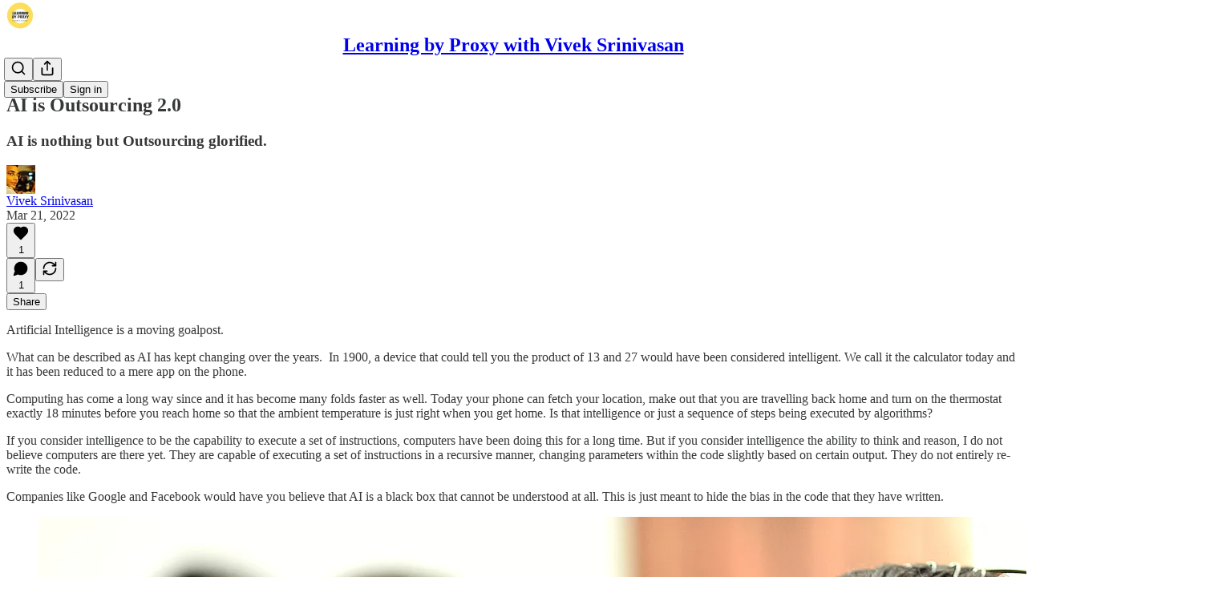

--- FILE ---
content_type: application/javascript
request_url: https://substackcdn.com/bundle/static/js/1484.d080aea7.js
body_size: 61841
content:
"use strict";(self.webpackChunksubstack=self.webpackChunksubstack||[]).push([["1484"],{36092:function(e,t,n){n.d(t,{A:()=>i});let i={webContainer:"webContainer-IIk356",container:"container-hh54mh",emailWrapper:"emailWrapper-NhzydE",text:"text-Fj8WVT",title:"title-RBoKZn",button:"button-hAEuwt"}},91348:function(e,t,n){n.d(t,{A:()=>i});let i={container:"container-sfnj9V",emailWrapper:"emailWrapper-qwz6NP"}},82144:function(){},36008:function(e,t,n){n.d(t,{A:()=>i});let i={gallery:"gallery-Phxj1j",static:"static-he6Urp",edit:"edit-aqFSXY",imageCaption:"imageCaption-iHC8xR",image:"image-IE_pDY",zoom:"zoom-YdDT6p",imageRow:"imageRow-_Y6x8T","length-2":"length-2-inHdHY",length2:"length-2-inHdHY",inbox:"inbox-uLXwi5",imageGalleryWrap:"imageGalleryWrap-ICPFaM",imageWrap:"imageWrap-egM10V",small:"small-AA4Dt8",medium:"medium-ZeIdEU"}},71305:function(e,t,n){n.d(t,{A:()=>i});let i={imageBubble:"imageBubble-PUJ2WF",clickable:"clickable-z7o89Z",imageGrid:"imageGrid-TadIyX",permalink:"permalink-Zw9a6V","size-1":"size-1-rfav9C",size1:"size-1-rfav9C","size-2":"size-2-LosM46",size2:"size-2-LosM46","size-4":"size-4-O0kTBk",size4:"size-4-O0kTBk","size-3":"size-3-MmfJJu",size3:"size-3-MmfJJu","size-5":"size-5-cc0rFG",size5:"size-5-cc0rFG","size-6":"size-6-SP0NOv",size6:"size-6-SP0NOv",contained:"contained-GU4Fy5",preview:"preview-SSSK5E",dm:"dm-XsOsrC",shareAsset:"shareAsset-GPtbs6",diptychImage:"diptychImage-L7kJ7N",carouselImage:"carouselImage-X3Cree",imageCountOverlay:"imageCountOverlay-J0DNI5",imageGridThumbnail:"imageGridThumbnail-D4cu25",thumbnailImage:"thumbnailImage-uSyTfq",imageCarouselContainer:"imageCarouselContainer-Y1hu48",imageCarousel:"imageCarousel-s8aXY3",carouselSpacer:"carouselSpacer-yyKzy_",overscrollTransition:"overscrollTransition-FddfeV",arrowContainer:"arrowContainer-_8XYI6",left:"left-QRb4rs",right:"right-_sA6d0",arrowButton:"arrowButton-iwL13X",hidden:"hidden-YjEzYn",arrowIcon:"arrowIcon-Vpjw1u",restack:"restack-AvS7gl"}},7777:function(e,t,n){n.d(t,{A:()=>i});let i={latexWrapper:"latexWrapper-xXiahu",latexEdit:"latexEdit-CT7sNA",emptyStateWrapper:"emptyStateWrapper-SwgxAc"}},47961:function(e,t,n){n.d(t,{A:()=>i});let i={timeline:"timeline-WDyd1C",railContainer:"railContainer-W63jgB",rail:"rail-LM6nrG",draggable:"draggable-XUqwr1",draggableLeft:"draggableLeft-MDthpn",draggableRight:"draggableRight-LVVwsd",tooltip:"tooltip-ceWgga",visible:"visible-Y2jC2J",hidden:"hidden-G_OmGT",playback:"playback-UIgSL0",nonSelectable:"nonSelectable-SHHRwG",tick:"tick-RKB6b5",lgTick:"lgTick-iLU6yS",smTick:"smTick-ED2tnj",currentTick:"currentTick-xH7tpT",selection:"selection-m8n06y",selectionFadeLeft:"selectionFadeLeft-rID4fZ",selectionFadeRight:"selectionFadeRight-iIPOWk",handle:"handle-prO_Ky",storyboard:"storyboard-xsBzUl",ticks:"ticks-EA7bBQ",handles:"handles-waTdni",shadow:"shadow-wpFmkU",shadowContainer:"shadowContainer-JsGn6N"}},53076:function(e,t,n){n.d(t,{A:()=>i});let i={embed:"embed-gCEqUi"}},37316:function(e,t,n){n.d(t,{A:()=>i});let i={container:"container-AQs2b4",fill:"fill-xiDTGC",playhead:"playhead-jk5E3b"}},20004:function(e,t,n){n.d(t,{A:()=>i});let i={digestPostEmbed:"digestPostEmbed-flwiST",menu:"menu-juA09f",caption:"caption-QiPycG",captionEditor:"captionEditor-bK4vPR",smSquare:"smSquare-NGbPBa",mdSquare:"mdSquare-pPKPYa",fullWidth:"fullWidth-Ta6aEE",inheritColor:"inheritColor-WetTGJ",link:"link-HREYZo",disableLink:"disableLink-tkz2Oq",videoEmbedPlaceholder:"videoEmbedPlaceholder-AnM6Oo",videoEmbed:"videoEmbed-wAH5DW",videoOverlay:"videoOverlay-CuVkgR",alwaysVisible:"alwaysVisible-OssqWH",copyLinkButton:"copyLinkButton-FSDeif",titleLink:"titleLink-pal8_e"}},96473:function(e,t,n){n.d(t,{A:()=>i});let i={fpRecircBlock:"fpRecircBlock-HKJKYS",alignLeft:"alignLeft-WOT5JO",alignRight:"alignRight-bj2Dhz",header:"header-ie27mg",editor:"editor-V2JXka",sectionTitle:"sectionTitle-Xp9aWg",editable:"editable-oVCSpQ",titleInput:"titleInput-yIjmBm",postWrapper:"postWrapper-gPIVFt",postCard:"postCard-QEnqbK",hoverButton:"hoverButton-N0n6PV",emptySlot:"emptySlot-P_So_W",postImage:"postImage-tnGOF4",imageWrapper:"imageWrapper-mC7xPu",imagePlaceholder:"imagePlaceholder-uxRFZW",postContent:"postContent-kE5vyY",postTitle:"postTitle-WVs0I0",postAuthor:"postAuthor-Wuf0b1",tooltipContainer:"tooltipContainer-_Xo3J2",settingsButton:"settingsButton-LeI8A4",loading:"loading-HVK0LW",emptySlotContainer:"emptySlotContainer-Hjnza1",emptySlotItem:"emptySlotItem-OuTb9G",emptySlotTrigger:"emptySlotTrigger-vqGF5w",modalContainer:"modalContainer-iZuIQf",searchModal:"searchModal-ZuQoVH",searchModalTitle:"searchModalTitle-ii8cvR",searchModalInput:"searchModalInput-hXDbwI",searchModalResults:"searchModalResults-OojB5D",selected:"selected-wxI5Rb",noResults:"noResults-7fr0n7",editButtonContainer:"editButtonContainer-WIMQ0a",fpRecircBlockEmail:"fpRecircBlockEmail-bQo7e4",sectionTitleEmail:"sectionTitleEmail-OAZP1e",postTitleEmail:"postTitleEmail-HJC8Ka",postAuthorEmail:"postAuthorEmail-MsYeIm",emailLink:"emailLink-AegMn8",imageWrapperEmail:"imageWrapperEmail-yADEGT",postImageEmail:"postImageEmail-T8eGUY",imagePlaceholderEmail:"imagePlaceholderEmail-vtKzp8"}},60177:function(e,t,n){n.d(t,{A:()=>i});let i={mediaNodeView:"mediaNodeView-e5SnLi","align-left":"align-left-zBTRM0",alignLeft:"align-left-zBTRM0","align-center":"align-center-GLlHHY",alignCenter:"align-center-GLlHHY","align-right":"align-right-b0iEsr",alignRight:"align-right-b0iEsr",staticView:"staticView-rMg88c",staticImageWrap:"staticImageWrap-zeAxjE",left:"left-Pmbfny",right:"right-jUl_lm",imageContainer:"imageContainer-BFwwV8",large:"large-zd0XRW",full:"full-B7kzBg",caption:"caption-hKmpHN",placeholder:"placeholder-HWtRBz",static:"static-oTq1ez",inlineCaptionEditor:"inlineCaptionEditor-kbzlrs",horizontalResizeHandle:"horizontalResizeHandle-nC_iub",mediaControlButtons:"mediaControlButtons-lqBkgd",active:"active-jfe8JH",mediaControlTextEditor:"mediaControlTextEditor-oFhu3a",hasCaption:"hasCaption-A8cBUm",zoom:"zoom-zeAR_Z",pointer:"pointer-Hr6Xl2"}},8242:function(e,t,n){n.d(t,{A:()=>i});let i={editorBorder:"editorBorder-I0g0rz",editorWrapper:"editorWrapper-HyGil8",editorHelperText:"editorHelperText-PWUmEI"}},63281:function(e,t,n){n.d(t,{A:()=>i});let i={button:"button-ultxpw",buttonDisabled:"buttonDisabled-Uxc4ZD","button-justify-content-start":"button-justify-content-start-X35nBJ",buttonJustifyContentStart:"button-justify-content-start-X35nBJ","button-size-lg":"button-size-lg-mFsNs8",buttonSizeLg:"button-size-lg-mFsNs8","button-size-md":"button-size-md-J2SsUW",buttonSizeMd:"button-size-md-J2SsUW","button-size-sm":"button-size-sm-M_QSNF",buttonSizeSm:"button-size-sm-M_QSNF","button-variant-primary":"button-variant-primary-XjvZp5",buttonVariantPrimary:"button-variant-primary-XjvZp5","button-variant-primary-accent":"button-variant-primary-accent-YDCMgj",buttonVariantPrimaryAccent:"button-variant-primary-accent-YDCMgj","button-variant-tertiary":"button-variant-tertiary-TX9xVJ",buttonVariantTertiary:"button-variant-tertiary-TX9xVJ","button-variant-inverse":"button-variant-inverse-e7GG60",buttonVariantInverse:"button-variant-inverse-e7GG60","button-variant-outline":"button-variant-outline-sYoYJU",buttonVariantOutline:"button-variant-outline-sYoYJU","button-variant-outline-accent":"button-variant-outline-accent-EBL9Rj",buttonVariantOutlineAccent:"button-variant-outline-accent-EBL9Rj","button-variant-inactive":"button-variant-inactive-A_4LkS",buttonVariantInactive:"button-variant-inactive-A_4LkS","button-variant-red-text":"button-variant-red-text-gYjIdY",buttonVariantRedText:"button-variant-red-text-gYjIdY","button-as-link":"button-as-link-Cr7op3",buttonAsLink:"button-as-link-Cr7op3","button-variant-accordion":"button-variant-accordion-qRdmQc",buttonVariantAccordion:"button-variant-accordion-qRdmQc"}},16389:function(e,t,n){n.d(t,{A:()=>i});let i={container:"container-s8tYit","preset-h1-sans":"preset-h1-sans-Qop2bo",presetH1Sans:"preset-h1-sans-Qop2bo","preset-h1-serif":"preset-h1-serif-QyYae8",presetH1Serif:"preset-h1-serif-QyYae8","preset-h1-text":"preset-h1-text-Xj6FhR",presetH1Text:"preset-h1-text-Xj6FhR","preset-h2-serif":"preset-h2-serif-IuXvG0",presetH2Serif:"preset-h2-serif-IuXvG0","preset-h3-compressed":"preset-h3-compressed-dB9FAX",presetH3Compressed:"preset-h3-compressed-dB9FAX","preset-h3-condensed":"preset-h3-condensed-kGahdt",presetH3Condensed:"preset-h3-condensed-kGahdt","preset-h4-sans-condensed":"preset-h4-sans-condensed-Reqd8Y",presetH4SansCondensed:"preset-h4-sans-condensed-Reqd8Y","preset-h4-sans-regular":"preset-h4-sans-regular-S6R6pb",presetH4SansRegular:"preset-h4-sans-regular-S6R6pb","preset-h4-sans-regular-menu":"preset-h4-sans-regular-menu-RuwXXd",presetH4SansRegularMenu:"preset-h4-sans-regular-menu-RuwXXd","preset-h4-serif":"preset-h4-serif-sMtXaD",presetH4Serif:"preset-h4-serif-sMtXaD","preset-h5-sans":"preset-h5-sans-oGxgjp",presetH5Sans:"preset-h5-sans-oGxgjp","preset-h5-sans-compressed":"preset-h5-sans-compressed-QXnWLT",presetH5SansCompressed:"preset-h5-sans-compressed-QXnWLT","preset-h5-serif":"preset-h5-serif-mY7BSm",presetH5Serif:"preset-h5-serif-mY7BSm","preset-h6-sans":"preset-h6-sans-Gi2FdE",presetH6Sans:"preset-h6-sans-Gi2FdE","preset-h6-serif":"preset-h6-serif-NHX2Ix",presetH6Serif:"preset-h6-serif-NHX2Ix","preset-h7-serif":"preset-h7-serif-qxcjrB",presetH7Serif:"preset-h7-serif-qxcjrB","preset-h7-sans":"preset-h7-sans-bXgWg2",presetH7Sans:"preset-h7-sans-bXgWg2","preset-d1-sans-regular":"preset-d1-sans-regular-HmsiTa",presetD1SansRegular:"preset-d1-sans-regular-HmsiTa","preset-d1-sans-medium":"preset-d1-sans-medium-qccA4g",presetD1SansMedium:"preset-d1-sans-medium-qccA4g","preset-d1-serif":"preset-d1-serif-eNQpMA",presetD1Serif:"preset-d1-serif-eNQpMA","preset-d2-serif":"preset-d2-serif-Zt3T9I",presetD2Serif:"preset-d2-serif-Zt3T9I","preset-d2-serif-bold":"preset-d2-serif-bold-b6ZIUk",presetD2SerifBold:"preset-d2-serif-bold-b6ZIUk","preset-d3-serif":"preset-d3-serif-RnjX7h",presetD3Serif:"preset-d3-serif-RnjX7h","preset-d3-serif-bold":"preset-d3-serif-bold-IdUurP",presetD3SerifBold:"preset-d3-serif-bold-IdUurP","preset-d4-serif":"preset-d4-serif-SEAETp",presetD4Serif:"preset-d4-serif-SEAETp","preset-d4-serif-bold":"preset-d4-serif-bold-HsJN25",presetD4SerifBold:"preset-d4-serif-bold-HsJN25","preset-st1":"preset-st1-O4T2tk",presetSt1:"preset-st1-O4T2tk","preset-st2":"preset-st2-XavWyr",presetSt2:"preset-st2-XavWyr","preset-st3":"preset-st3-mae929",presetSt3:"preset-st3-mae929","preset-st4":"preset-st4-nrV6E9",presetSt4:"preset-st4-nrV6E9","preset-body":"preset-body-JzLL5Q",presetBody:"preset-body-JzLL5Q","preset-body-link":"preset-body-link-V8UQqw",presetBodyLink:"preset-body-link-V8UQqw","preset-detail-large":"preset-detail-large-s2MDYG",presetDetailLarge:"preset-detail-large-s2MDYG","preset-detail-large-bold":"preset-detail-large-bold-cYVhri",presetDetailLargeBold:"preset-detail-large-bold-cYVhri","preset-detail-small":"preset-detail-small-mk1EbE",presetDetailSmall:"preset-detail-small-mk1EbE","preset-detail-small-bold":"preset-detail-small-bold-DhgQVM",presetDetailSmallBold:"preset-detail-small-bold-DhgQVM","preset-pullquote":"preset-pullquote-jlelFS",presetPullquote:"preset-pullquote-jlelFS","preset-article-byline":"preset-article-byline-YLd430",presetArticleByline:"preset-article-byline-YLd430","preset-timestamp":"preset-timestamp-JIzgHn",presetTimestamp:"preset-timestamp-JIzgHn","preset-caption":"preset-caption-U1Uztw",presetCaption:"preset-caption-U1Uztw","preset-misc-sans":"preset-misc-sans-y4snTd",presetMiscSans:"preset-misc-sans-y4snTd","preset-sm-preview-byline":"preset-sm-preview-byline-W4hKcb",presetSmPreviewByline:"preset-sm-preview-byline-W4hKcb","preset-lg-preview-byline":"preset-lg-preview-byline-dy8tib",presetLgPreviewByline:"preset-lg-preview-byline-dy8tib","preset-list-item-menu":"preset-list-item-menu-EiM1Es",presetListItemMenu:"preset-list-item-menu-EiM1Es","align-left":"align-left-kbuSQE",alignLeft:"align-left-kbuSQE","align-center":"align-center-UWtlhT",alignCenter:"align-center-UWtlhT","align-right":"align-right-onO3hJ",alignRight:"align-right-onO3hJ","wrap-pretty":"wrap-pretty-ejTmFK",wrapPretty:"wrap-pretty-ejTmFK","wrap-balance":"wrap-balance-jmGdbe",wrapBalance:"wrap-balance-jmGdbe",clamp:"clamp-Vi5QjU","clamp-1":"clamp-1-OfiQ1V",clamp1:"clamp-1-OfiQ1V","clamp-2":"clamp-2-_Mb9Jj",clamp2:"clamp-2-_Mb9Jj","clamp-3":"clamp-3-jYPWgo",clamp3:"clamp-3-jYPWgo","clamp-4":"clamp-4-qoVcAB",clamp4:"clamp-4-qoVcAB","clamp-5":"clamp-5-rto_2V",clamp5:"clamp-5-rto_2V","clamp-6":"clamp-6-tHjoiW",clamp6:"clamp-6-tHjoiW","color-accent":"color-accent-ACVlDT",colorAccent:"color-accent-ACVlDT","color-primary":"color-primary-NaQ4Ae",colorPrimary:"color-primary-NaQ4Ae","color-white":"color-white-MlYGuP",colorWhite:"color-white-MlYGuP","color-blue":"color-blue-MQGY4t",colorBlue:"color-blue-MQGY4t","color-tertiary":"color-tertiary-mHRDyo",colorTertiary:"color-tertiary-mHRDyo","color-disabled":"color-disabled-gVbtOK",colorDisabled:"color-disabled-gVbtOK","white-space-nowrap":"white-space-nowrap-oTjHiF",whiteSpaceNowrap:"white-space-nowrap-oTjHiF","white-space-normal":"white-space-normal-HrU_HE",whiteSpaceNormal:"white-space-normal-HrU_HE"}},18012:function(e,t,n){n.d(t,{A:()=>i});let i={buttonContainer:"buttonContainer-tH3LP9",previewOverlay:"previewOverlay-abzqK3"}},44366:function(e,t,n){n.d(t,{A:()=>i});let i={verticalMenu:"verticalMenu-iEWUZS",customThumbnailInput:"customThumbnailInput-XO3HWP",loadingPlaceholder:"loadingPlaceholder-PycMQg",videoPlaceholder:"videoPlaceholder-z7fCRh",thumbnailPicture:"thumbnailPicture-sSZ1qk",thumbnailPreviewContainer:"thumbnailPreviewContainer-VyJhWD",videoEditorMenu:"videoEditorMenu-PM9LlQ",verticalMenuLabel:"verticalMenuLabel-lDnMVg",clipIcon:"clipIcon-bRPUgg",thumbnailOptionsCarousel:"thumbnailOptionsCarousel-RN5au0",thumbnailOptionItem:"thumbnailOptionItem-TyR4Pm",thumbnailOptionItemSelected:"thumbnailOptionItemSelected-Xdrpbf",thumbnailOptionImage:"thumbnailOptionImage-RiWxv6",fullWidthButton:"fullWidthButton-E8QDEj"}},84685:function(){},8791:function(e,t,n){n.d(t,{A:()=>i});let i={livePill:"livePill-wNMCye"}},52687:function(e,t,n){n.d(t,{A:()=>i});let i={input:"input-ZGrgg4"}},2890:function(e,t,n){n.d(t,{A:()=>i});let i={avatar:"avatar-LanjdX",badge:"badge-Uvjr_O",container:"container-t1XakO",header:"header-MPtCPc",emailButton:"emailButton-TJW1DY",cta:"cta-htyRl8"}},25879:function(e,t,n){n.d(t,{A:()=>i});let i={select:"select-nGc13j",menu:"menu-T8bpIH",disabled:"disabled-Dbz4PM",focus:"focus-JiAubq",error:"error-L2xDMl",leading:"leading-o7jWpZ",size_sm:"size_sm-wP3fcB",sizeSm:"size_sm-wP3fcB",size_md:"size_md-4WlyW1",sizeMd:"size_md-4WlyW1",trailing:"trailing-ezPcro","priority_secondary-outline":"priority_secondary-outline-ZUiTkO",prioritySecondaryOutline:"priority_secondary-outline-ZUiTkO",priority_tertiary:"priority_tertiary-Y9DHgN",priorityTertiary:"priority_tertiary-Y9DHgN"}},88419:function(e,t,n){n.d(t,{A:()=>i});let i={content:"content-etG1Ty"}},33540:function(e,t,n){n.d(t,{A:()=>i});let i={toggle:"toggle-qPLOMm",content:"content-PO04C_",on:"on-oX6ZaQ",off:"off-Pr96yj",animate:"animate-Rwg7DP"}},97684:function(e,t,n){n.d(t,{A:()=>i});let i={input:"input-X5E9i8",inputWrapper:"inputWrapper-oU82fm",inputBox:"inputBox-sEFZlI",disabled:"disabled-E8NHVa",hasChips:"hasChips-vDsUWG",options:"options-aBXwqq",empty:"empty-DC9PME",option:"option-orqVUP",check:"check-qomjjP",button:"button-xcVawW"}},7743:function(e,t,n){n.d(t,{A:()=>i});let i={highlight:"highlight-U002IP"}},83447:function(e,t,n){n.d(t,{A:()=>i});let i={spinner:"spinner-JBla2j",transparent:"transparent-f5_dXW"}},44307:function(e,t,n){n.d(t,{A:()=>i});let i={variables:"variables-fH4ag7",containsAppPrompt:"containsAppPrompt-UMsmqt",isHidden:"isHidden-vzcyV0",page:"page-aOaH_e",miniInboxItem:"miniInboxItem-qLFrMG",newItems:"newItems-twwRBA",facepile:"facepile-BvssMQ",face:"face-P6q4PH",feedItem:"feedItem-ONDKv3",feedUnit:"feedUnit-NTpfyQ",showThreadGutter:"showThreadGutter-X3iYha",hasAvatar:"hasAvatar-XDSVUi",hasAction:"hasAction-pgoBA3",seeMoreFade:"seeMoreFade-xP5n8v",feedPermalinkUnit:"feedPermalinkUnit-JBJrHa",permalinkHeader:"permalinkHeader-bQJTnJ",seeMoreReplies:"seeMoreReplies-K4uhty",seeMoreThread:"seeMoreThread-KEnEyq",seeMoreThreadSegment:"seeMoreThreadSegment-_Apecq",top:"top-zb_BJC",hasContext:"hasContext-_DCyNJ",replyUnit:"replyUnit-tO0ejm",youtube:"youtube-AgNZc0",tiktok:"tiktok-x4gDkP",spotify:"spotify-cCmxPs",appleMusic:"appleMusic-OezLQy",polymarket:"polymarket-aVcj90",soundcloud:"soundcloud-p1bsAU",youtubeIframe:"youtubeIframe-kP47yC",tiktokIframe:"tiktokIframe-izo_uk",feedCommentBody:"feedCommentBody-UWho7S",feedCommentBodyInner:"feedCommentBodyInner-AOzMIC",smallPreview:"smallPreview-dZMrxO",underlineLink:"underlineLink-RuIQrC",disabled:"disabled-W2Bv0n",peopleYouMayKnowContainer:"peopleYouMayKnowContainer-A79AYm",peopleYouMayKnow:"peopleYouMayKnow-GCnR1N",seeMore:"seeMore-D88zkH",seeMoreText:"seeMoreText-Y5A1El",postAttachment:"postAttachment-eYV3fM",saveButton:"saveButton-BUhk5Q",commentContainer:"commentContainer-kpPRBB",vibrantHeader:"vibrantHeader-We3FVb",postImage:"postImage-L4FlO9",vibrantPostImage:"vibrantPostImage-TTXyOq",linkImage:"linkImage-i4xmRa",linkImagePlaceholder:"linkImagePlaceholder-zpM5qk",actionRow:"actionRow-T4wXed",moreButtonContainer:"moreButtonContainer-zdayXV",moreButton:"moreButton-EXZOW4",shortPostText:"shortPostText-HTEthL",large:"large-xah3K0",stat:"stat-Q5QJPb",reportModal:"reportModal-LypavT",ripple:"ripple-DknUjK",vibrant:"vibrant-Ys_KyG",saved:"saved-BzlEct",videoThumbnailImage:"videoThumbnailImage-GeQb7o",feedStatsGrid:"feedStatsGrid-lsizQ6",inlineLinkRow:"inlineLinkRow-b2tbOE",transparentLoginPrompt:"transparentLoginPrompt-sD3O95",appPrompt:"appPrompt-gZ1qj_",asParent:"asParent-gmw3iy"}},50321:function(e,t,n){n.d(t,{A:()=>i});let i={pageStack:"pageStack-_TN0zS",gap_0:"gap_0-SUYUaT",gap0:"gap_0-SUYUaT",gap_8:"gap_8-Np1Riv",gap8:"gap_8-Np1Riv",gap_16:"gap_16-KBArmz",gap16:"gap_16-KBArmz",linkRow:"linkRow-ddH7S0",isPadded:"isPadded-_aROE_",linkRowA:"linkRowA-pQXF7n",isClickable:"isClickable-EPNJTJ",isSelectable:"isSelectable-tK5w8z",isSelected:"isSelected-Up1BZ3",hoverLink:"hoverLink-g45pgX",input:"input-VtaUja",error:"error-RM8NkE",textarea:"textarea-emWDBj"}},76247:function(e,t,n){n.d(t,{A:()=>i});let i={playButton:"playButton-VfYy0S",playButtonIcon:"playButtonIcon-iVd8T6",videoIcon:"videoIcon-pEKkgy",pauseIconBar:"pauseIconBar-fixY8H",pauseIcon:"pauseIcon-bgib4b",videoPauseIconBar:"videoPauseIconBar-boRJoC",audioWaveform:"audioWaveform-K3CCe7",voiceAmplitude:"voiceAmplitude-Hp8N5A"}},98505:function(e,t,n){n.d(t,{A:()=>i});let i={text:"text-aFN1BV"}},16044:function(e,t,n){n.d(t,{A:()=>i});let i={blockContainer:"blockContainer-sGUymL",blockTitleContainer:"blockTitleContainer-_ayaxc",blockTitle:"blockTitle-p5J1JM",blockSubTitle:"blockSubTitle-b49Pjc",inlineContainer:"inlineContainer-pdOZS_",inlineText:"inlineText-mmZJjI"}},73577:function(e,t,n){n.d(t,{v:()=>a});var i=n(4006),r=n(31583),l=n(83427);let a=e=>{let{node:t}=e,{attrs:n}=t;return(0,i.Y)(r.VR,{children:(0,i.Y)(l.B,{postId:n.postId})})}},38305:function(e,t,n){n.d(t,{K:()=>l});var i=n(4006),r=n(84605);function l(e){let{array:t,limit:n,formatter:l=e=>e,othersFormatter:a=e=>e}=e,o=t.map(l).filter(Boolean).slice(0,n),{iString:s,iPlural:d}=(0,r.GO)(),c=s("and");if(0===o.length)return t.length?d("one person","%1 people",t.length):s("zero people");if(1===o.length)return o[0];if(2===o.length)return(0,i.FD)(i.FK,{children:[o[0]," ",c," ",o[1]]});let u=o.slice(0,-1).map(e=>(0,i.FD)(i.FK,{children:[e,", "]})),p=t.length-o.length;return p>0?(0,i.FD)(i.FK,{children:[u,c," ",a((0,i.FD)(i.FK,{children:[p+1," ",d("other","others",p+1)]}))]}):(0,i.FD)(i.FK,{children:[u,c," ",o[o.length-1]]})}},93510:function(e,t,n){n.d(t,{Q:()=>p});var i=n(4006),r=n(31583),l=n(64296),a=n(64997),o=n(84605),s=n(76977),d=n(63136),c=n(66511);let u="icon-goBaOg",p=e=>{let{}=e,{iString:t}=(0,o.GO)(),n=t("This may be a temporary error, please refresh the page to try again.");return(0,i.Y)(r.VR,{children:(0,i.FD)(s.I1,{alignItems:"center",justifyContent:"center",className:"container-njkc6x",children:[(0,i.Y)(l.A,{className:u}),(0,i.FD)(s.Ye,{alignItems:"center",gap:4,children:[(0,i.Y)(d.EY.Meta,{translated:!0,color:"accent",children:"Image not found"}),(0,i.Y)(c.m_,{text:n,children:(0,i.Y)(a.A,{size:12,className:u})})]})]})})}},36202:function(e,t,n){n.d(t,{F:()=>a});var i=n(4006),r=n(31583),l=n(21805);let a=e=>(0,i.Y)(r.VR,{className:"image-gallery-embed","data-drag-handle":"",children:(0,i.Y)(l.i_,{editor:e.editor,node:e.node})})},66443:function(e,t,n){n.d(t,{K:()=>m,_:()=>v});var i=n(4006),r=n(32485),l=n.n(r),a=n(17402),o=n(10278),s=n(33764),d=n(64632),c=n(76977),u=n(63136),p=n(11510),h=n(71305);function m(e){let{className:t,assets:n,readOnly:r,isRestack:s,isPreview:d,isDm:u,onClick:p,aspect:m,maxWidth:f,maxHeight:v,children:y,isContained:b,outline:Y,isPermalink:w,feedItem:C,isShareAsset:_,commentId:k,restackedPost:E,restackedPublication:A}=e,D=(0,o.Cu)(n),T=D;D.length>6&&(T=T.slice(0,6));let[L,I]=(0,a.useState)(null);return(0,i.FD)(c.pT,{className:l()(h.A.imageGrid,h.A["size-".concat(Math.min(D.length,6))],u&&h.A.dm,d&&h.A.preview,b&&h.A.contained,w&&h.A.permalink,s&&h.A.restack,_&&h.A.shareAsset,t),gap:4,radius:"md",overflow:"hidden",position:"relative",children:[T.map((e,t)=>{let{src:n,explicit:l,width:a,height:o,id:s}=e,d=D.length-(t+1);return(0,i.Y)(g,{asset:n,explicit:l,total:D.length,readOnly:r,aspect:m,width:a,height:o,numRemaining:t+1===6&&d>0?d:void 0,maxWidth:null!=f?f:w?568:520,maxHeight:v,outline:b||1!==D.length?Y:"detail",onClick:r?void 0:e=>{!e.defaultPrevented&&(e.preventDefault(),p&&p({attachmentId:s,attachmentType:"image"}),e.preventDefault(),I({index:t}))},children:y},n)}),!r&&(0,i.Y)(o.yx,{assets:D,imageViewer:L,setImageViewer:I,readOnly:r,feedItem:C,commentId:k,restackedPost:E,restackedPublication:A})]})}function g(e){let t,n,r,l,{asset:a,explicit:s,onClick:d,total:c,numRemaining:u,readOnly:m,aspect:g,width:v,height:y,outline:b="none",maxWidth:Y,maxHeight:w=420,children:C}=e,_=(0,p.Iu)(),k=null!=Y?Y:520;null!=v&&null!=y&&(y/=2,t=Math.round(Math.min(v/=2,k)),n=Math.round(y/v*t),1===c&&(t>k?(l=Math.round(n*k/t),r=k):(r=t,l=n),w&&l&&l>w&&(r=Math.round(r*w/l),l=w),_&&(l="auto")));let E=(0,i.FD)(i.FK,{children:[C,u&&(0,i.Y)(f,{count:u})]});return(0,i.Y)(o.Vn,{asset:a,explicit:s,onClick:d,readOnly:m,width:r,height:l,maxWidth:r,className:h.A.gridImage,imageProps:{aspect:g||(1===c?"":"1:1"),smartCrop:1!==c},outline:b,flex:"grow",radius:"sm",style:{"--aspect-ratio":"".concat(t," / ").concat(n)},children:E})}function f(e){let{count:t}=e;return(0,i.Y)(c.pT,{className:h.A.imageCountOverlay,position:"absolute",justifyContent:"center",alignItems:"center",inset:0,children:(0,i.FD)(u.EY.B1,{color:"vibrance-primary",weight:"medium",children:["+",t]})})}function v(e){let{className:t,assets:n}=e,r=(0,o.Cu)(n),a=r;r.length>4&&(a=a.slice(0,4));let s=(0,o.NF)(r),{onShow:u}=(0,d.k_)(s);return(0,i.FD)(c.pT,{className:l()(h.A.imageGridThumbnail,h.A["size-".concat(Math.min(r.length,4))],t),gap:2,width:72,height:72,radius:"md",overflow:"hidden",sizing:"border-box",border:"detail",position:"relative",flex:"auto",children:[a.map(e=>{let{src:t}=e;return(0,i.Y)(y,{asset:t,size:72},t)}),s&&(0,i.Y)(d.Np,{onShow:u})]})}function y(e){let{asset:t,size:n=64}=e;return(0,i.Y)(c.pT,{className:h.A.thumbnailImage,bg:"secondary",overflow:"hidden",children:(0,i.Y)(s.o,{src:t,maxWidth:n,useRetinaSizing:!0,imageIsFixedWidth:!0,imageProps:{aspect:"1:1",smartCrop:!0},width:n,height:n,loading:"lazy",ignorePicture:!0})})}},10278:function(e,t,n){n.d(t,{Cu:()=>C,NF:()=>_,Vn:()=>w,wY:()=>Y,xn:()=>y,yx:()=>b});var i=n(69277),r=n(4006),l=n(32485),a=n.n(l),o=n(17402),s=n(78865),d=n(30796),c=n(66443),u=n(52742),p=n(33764),h=n(64632),m=n(94729),g=n(12501),f=n(76977),v=n(71305);function y(e){let t=e.assets.filter(e=>"string"!=typeof e&&"number"==typeof e.width&&"number"==typeof e.height&&e.width>0&&e.height>0);return t.length<=1||e.readOnly||e.isDm?(0,r.Y)(c.K,(0,i._)({},e)):2===t.length?(0,r.Y)(d.h,(0,i._)({},e)):(0,r.Y)(s.gf,(0,i._)({},e))}function b(e){var t,n,i,l;let{assets:a,imageViewer:o,setImageViewer:s,readOnly:d,feedItem:c,commentId:p,restackedPost:h,restackedPublication:f}=e,v=!!o,y=function(e){let{commentId:t,shouldFetch:n}=e,{result:i}=(0,g.qK)(async e=>{let{signal:i}=e;return t&&n?(await (0,m.x6)("/api/v1/reader/comment/".concat(t),{signal:i})).item:null},[t,n],{auto:!!(t&&n)});return null!=i?i:null}({commentId:p,shouldFetch:!c&&v});if(d)return null;let b=a.map(e=>({attrs:{src:e.src}})),Y=null!=(t=null!=c?c:y)?t:null,w=null!=(n=null==Y?void 0:Y.post)?n:void 0,C=null!=(i=null==Y?void 0:Y.publication)?i:void 0;return(0,r.Y)(u.V,{isOpen:v,modalContent:b,onClose:()=>s(null),step:null!=(l=null==o?void 0:o.index)?l:0,feedItem:Y,post:w,publication:C,restackedPost:h,restackedPublication:f})}function Y(e,t){let[n,i]=(0,o.useState)(0);return(0,o.useLayoutEffect)(()=>{let n=new ResizeObserver(e=>{for(let n of e)i(n.contentRect.width-t)});return e.current&&n.observe(e.current),()=>{n.disconnect()}},[t,e]),n}function w(e){var t;let{asset:n,explicit:l,onClick:o,readOnly:s,width:d,height:c,children:u,className:m,imageProps:g,maxWidth:y,flex:b="auto",radius:Y,style:w,outline:C="detail"}=e,{isHidden:_,onShow:k}=(0,h.k_)(l),E=null!=(t=null!=y?y:d)?t:520;return(0,r.FD)(f.pT,{position:"relative",className:a()(v.A.imageBubble,!s&&v.A.clickable,m),flex:b,radius:Y,onClick:_?void 0:o,bg:"secondary",outline:C,style:(0,i._)({width:d,height:c},w),overflow:"hidden",draggable:!1,children:[(0,r.Y)(p.o,{src:n,maxWidth:E,useRetinaSizing:!0,imageIsFixedWidth:!0,imageProps:(0,i._)({smartCrop:!1},g),width:d,height:c,loading:"lazy",ignorePicture:!0,draggable:!1}),u,_&&(0,r.Y)(h.Np,{onShow:k})]})}function C(e){return e.map(e=>"string"==typeof e?{src:e,explicit:!1}:e)}function _(e){let t=e.some(e=>e.explicit),{isHidden:n}=(0,h.k_)(t);return n}},40410:function(e,t,n){n.d(t,{A:()=>l});var i=n(4006),r=n(17402);let l=e=>{let{min:t,max:n,step:l,value:a,onChange:o}=e,s=(0,r.useRef)(null),d=(0,r.useRef)(null),c=(0,r.useCallback)(e=>{if(!s.current)return;let{left:i,width:r}=s.current.getBoundingClientRect();o(Math.round((t+Math.max(Math.min(e.clientX-i,r),0)/r*(n-t))/l)*l)},[t,n,l,o]),u=(0,r.useCallback)(()=>{document.removeEventListener("mousemove",c)},[c]),p=()=>{document.addEventListener("mousemove",c)},h=(a-t)/(n-t)*100;return(0,i.Y)("div",{className:"range-slider-bhPvhQ",ref:s,onMouseDown:p,onMouseUp:u,onBlur:u,children:(0,i.FD)("div",{className:"range-slider__rail-P4vlSM",children:[(0,i.Y)("div",{className:"range-slider__track-Q9dod1",style:{width:"".concat(h,"%")}}),(0,i.Y)("div",{className:"range-slider__thumb-SArpZE",style:{left:"".concat(h,"%")},ref:d,onMouseDown:p})]})})}},44518:function(e,t,n){n.d(t,{S:()=>a});var i=n(38221),r=n.n(i),l=n(17402);function a(e){let{items:t,getKeys:n,sort:i=!0,sortFunc:a,deps:o}=e,s=(e,t)=>{let i=n(e),r=n(t);for(let e=0;e<Math.min(i.length,r.length);e++){let t=i[e].localeCompare(r[e]);if(0!==t)return t}return i.length-r.length},[d,c]=(0,l.useState)(""),u=(0,l.useMemo)(()=>r()(c,100),[c]),p=d.trim();return{setQuery:u,filteredItems:(0,l.useMemo)(()=>{if(!p)return t;let e=t.filter(e=>n(e).some(e=>e.toLowerCase().includes(p.toLowerCase())));return(i||a)&&(e=e.sort(a||s)),e},o?[p,...o]:[p,t]),hasFiltered:""!==p,query:p}}},4963:function(e,t,n){n.d(t,{Y:()=>o});var i=n(4006),r=n(48309),l=n(84605),a=n(31825);function o(e){let{src:t}=e,{iString:n}=(0,l.GO)();return(0,i.Y)(a.z,{href:t,download:!0,"aria-label":n("Download"),priority:"quaternary",size:"md",className:"downloadButton-dUfp2b",native:!0,children:(0,i.Y)(r.A,{size:20})})}},14506:function(e,t,n){n.d(t,{e:()=>s});var i=n(4006),r=n(63558),l=n(43510),a=n(84605),o=n(48625);function s(e){let{isPlaying:t,disabled:n,onClick:s,size:d="md"}=e,{iString:c}=(0,a.GO)(),u=n?"var(--color-fg-tertiary)":"var(--color-fg-primary)",p=c(t?"Pause":"Play");return(0,i.Y)(o.f,{priority:"secondary","aria-label":p,pressed:t,onPressedChange:s,size:d,disabled:n,className:"button-yhxrk8",children:e=>{let{pressed:t}=e;return t?(0,i.Y)(r.A,{size:20,fill:u}):(0,i.Y)(l.A,{size:20,fill:u})}})}},48617:function(e,t,n){n.d(t,{x:()=>c});var i=n(4006),r=n(44202),l=n(45773),a=n(84605),o=n(35369),s=n(88774);let d=[{value:1,display:"1"},{value:1.25,display:"1.25"},{value:1.5,display:"1.5"},{value:1.75,display:"1.75"},{value:2,display:"2"}];function c(e){let{onSetPlaybackRate:t,playbackRate:n}=e,{iString:c}=(0,a.GO)();return(0,i.FD)(s.W1,{placement:"top",trigger:(0,i.Y)(o.K0,{priority:"quaternary",size:"md",children:(0,i.Y)(r.A,{size:20})}),children:[(0,i.Y)(s.j,{children:c("Playback speed")}),d.map(e=>(0,i.FD)(s.Dr,{onClick:()=>t(e.value),trailing:e.value===n?(0,i.Y)(l.A,{}):null,children:[e.display,"\xd7"]},e.value))]})}},95660:function(e,t,n){n.d(t,{r:()=>y});var i=n(4006),r=n(17402),l=n(24078),a=n(35369),o=n(97515),s=n(76977),d=n(57820),c=n(81203),u=n(63136),p=n(49095),h=n(39318);let m={items:"items-SZnmh_",item:"item-VxynEz",isSelected:"isSelected-Yq6O15",showMore:"showMore-rDQFwq",badge:"badge-cOMigQ"},g=e=>{let{items:t,selectItem:n,selectedItem:r,setSelectedItem:l,selectedItemRef:a,query:o}=e;return(0,i.Y)(i.FK,{children:t.map(e=>(0,i.Y)(v,{isSelected:r&&e.id===r.id&&e.type===r.type,onClick:()=>n(e),onMouseEnter:()=>l(e),elemRef:r&&e.id===r.id&&e.type===r.type?a:void 0,children:(0,i.FD)(s.Ye,{flex:"grow",alignItems:"center",gap:12,padding:8,children:["user"===e.type&&(0,i.Y)(f,{item:e,query:o}),"pub"===e.type&&(0,i.FD)(i.FK,{children:[(0,i.Y)(c.Nq,{className:m.profileImg,logoUrl:e.photo_url||(0,h.Ji1)(e.id),size:32,publicationName:e.name}),(0,i.FD)(s.I1,{style:{maxWidth:"260px"},children:[(0,i.Y)(u.EY.B4,{weight:"semibold",color:"primary",ellipsis:!0,as:"div",children:e.name}),e.author_name&&e.author_name.length>0?(0,i.FD)(u.EY.B5,{color:"secondary",ellipsis:!0,translated:!0,children:["by ",I18N.p(e.author_name)]}):null]})]})]})},e.id+e.type))})};function f(e){var t,n,r;let{item:a}=e,o=a.publication_name;return!o&&a.publications&&a.publications.length>0&&(o=a.primary_publication_id?null==(n=a.publications.find(e=>{let{id:t}=e;return t===a.primary_publication_id})||a.publications[0])?void 0:n.name:null==(r=a.publications[0])?void 0:r.name),(0,i.FD)(i.FK,{children:[(0,i.Y)(l.eu,{className:m.avatar,photoUrl:(0,h.dJ9)(a.photo_url||(0,h.Ji1)(a.id),80),size:36}),(0,i.FD)(s.I1,{maxWidth:220,children:[(0,i.FD)(s.Ye,{gap:4,minWidth:0,children:[(0,i.Y)(u.EY.B4,{color:"primary",weight:"semibold",ellipsis:!0,children:a.name}),(0!==a.bestseller_tier||(null==(t=a.status)?void 0:t.vip))&&(0,i.Y)(p.UserStatusSymbols,{className:m.badge,tier:a.bestseller_tier,status:a.status,size:"sm",userId:a.id})]}),o&&a.handle?(0,i.FD)(u.EY.B4,{color:"secondary",ellipsis:!0,children:[a.handle," • ",o]}):o?(0,i.Y)(u.EY.B5,{color:"secondary",ellipsis:!0,children:o}):a.handle?(0,i.Y)(u.EY.B4,{color:"secondary",ellipsis:!0,children:a.handle}):null]})]})}let v=e=>{let{children:t,isSelected:n,onClick:r,onMouseEnter:l,elemRef:a,className:o}=e;return(0,i.Y)("button",{className:"".concat(m.item," ").concat(n?m.isSelected:""," ").concat(null!=o?o:""),onClick:r,onMouseEnter:l,onMouseDown:e=>{e.preventDefault();let{target:t}=e;t&&void 0!==t.focus&&t.focus()},ref:a,tabIndex:-1,children:t})},y=(0,r.forwardRef)((e,t)=>{var n;let{items:l,selectItem:c,query:u,isLoading:p,placeholderText:h,noResultsText:g,minQueryLength:f=0,language:y}=e,{iString:Y}=I18N.i(y),[w,C]=(0,r.useState)(0),[_,k]=(0,r.useState)(!1),E=l.size>1,A=Array.from(l.values()).some(e=>e.length>(E?3:6))&&!_,D=Array.from(l.values()).map(e=>_?e:e.slice(0,E?3:6)).flat(),T=(0,r.useRef)(),L=null!=(n=D[w])?n:null,I=D.length+ +!!A,x=!!A&&w===I-1,S=(0,r.useRef)(null);(0,r.useEffect)(()=>{w>=0&&T.current&&T.current.scrollIntoView({behavior:"smooth",block:"nearest"})},[w,T]),(0,r.useEffect)(()=>{C(0),k(!1)},[l]);let P=e=>{let t=D.findIndex(t=>t.id===e.id);-1!==t?C(t):C(0)};return((0,r.useImperativeHandle)(t,()=>({getElement:()=>S.current,onKeyDown:e=>{let{event:t}=e;return"ArrowUp"===t.key?(C((w+I-1)%I),!0):"ArrowDown"===t.key?(C((w+1)%I),!0):"Enter"===t.key&&(L&&c(L),x&&k(!0),!0)}})),h&&(!u||u.length<f))?(0,i.Y)(s.I1,{className:m.items,alignItems:"center",children:(0,i.Y)(o.p,{title:h,description:Y("Start typing...")})}):(0,i.FD)("div",{className:m.items,ref:S,children:[Array.from(l.entries()).map(e=>{let[t,n]=e;return(0,i.Y)(b,{title:E?Y(t):void 0,maxItemsToDisplay:_?void 0:E?3:6,items:n,selectItem:c,selectedItem:L,setSelectedItem:P,selectedItemRef:T,query:u})}),p&&(0,i.Y)(s.I1,{padding:8,alignItems:"center",children:(0,i.Y)(d.y$,{})}),!p&&0===I&&(0,i.Y)(s.Ye,{padding:8,children:(0,i.Y)(o.p,{title:g,description:Y("Try another search...")})}),A&&(0,i.Y)(s.I1,{padding:8,children:(0,i.Y)(v,{isSelected:x,onMouseEnter:()=>C(I-1),onClick:()=>k(!0),elemRef:x?T:void 0,className:m.showMore,children:(0,i.Y)(a.$n,{priority:"secondary",flex:"grow",children:Y("Load more...")})})})]})}),b=e=>{let{title:t,maxItemsToDisplay:n,items:r,selectItem:l,selectedItem:a,setSelectedItem:o,selectedItemRef:d,query:c}=e,p=n?r.slice(0,n):r;return(0,i.FD)(i.FK,{children:[t&&(0,i.Y)(s.I1,{padding:8,children:(0,i.Y)(u.EY.Meta,{color:"secondary",weight:"semibold",children:t})}),(0,i.Y)(g,{items:p,selectItem:l,selectedItem:a,setSelectedItem:o,selectedItemRef:d,query:c})]})}},98107:function(e,t,n){n.d(t,{A:()=>c});var i=n(4006),r=n(32485),l=n.n(r),a=n(17402),o=n(15734),s=n.n(o),d=n(39318);let c=e=>{let{symbol:t,prependSymbol:n=!1,isStatic:r=!1}=e,o="/api/v1/price/".concat(t),[c,u]=(0,a.useState)(null),[p,h]=(0,a.useState)(null),[m,g]=(0,a.useState)(!1);return((0,a.useEffect)(()=>{(async()=>{try{let e=await s().get(o);if(e.body){if("not_found"===e.body.status)return void g(!0);u(e.body.price),h(e.body.change_pct)}}catch(e){g(!0)}})()},[o]),!n&&t.startsWith("$")&&(t=t.slice(1)),r)?(0,i.Y)("span",{children:(0,i.FD)("a",{"data-component-name":"CashtagStatic",href:"".concat((0,d.hdL)(t)),children:[t," "]})}):m?(0,i.FD)("span",{children:[t," "]}):(0,i.FD)("a",{className:l()("cashtag",{neutral:0==p,positive:p&&parseFloat(p)>0,negative:p&&0>parseFloat(p)}),target:"_blank",rel:"noopener",href:"".concat((0,d.hdL)(t)),"data-attrs":JSON.stringify({symbol:t}),"data-component-name":"Cashtag",children:["".concat(t.toUpperCase()," "),(0,i.Y)("span",{children:(0,i.Y)("span",{children:(0,i.FD)("span",{className:l()("delta"),children:["".concat(parseFloat(p||0).toFixed(2),"%"),!p||parseFloat(p)>0?String.fromCharCode(8593):String.fromCharCode(8595)]})})})]})}},73653:function(e,t,n){n.d(t,{L:()=>l});var i=n(4006),r=n(17402);let l=e=>{var t;let{attrs:n}=e,l=(0,r.useRef)(null);if((0,r.useEffect)(()=>{let e=e=>{let t;if(!l.current||e.source!==l.current.contentWindow)return;let n=e.data;if("string"==typeof n)try{n=JSON.parse(n)}catch(e){return}n&&"number"==typeof n.height?t=n.height:"number"==typeof n&&(t=n),"number"==typeof t&&t>0&&l.current&&(l.current.style.height="".concat(t,"px"))};if(null==n?void 0:n.url)return window.addEventListener("message",e),()=>{window.removeEventListener("message",e)}},[null==n?void 0:n.url]),!n||!n.url)return null;let a="iframe-pinterest-".concat((null==(t=n.url.split("/").pop())?void 0:t.split("?")[0])||Date.now());return(0,i.Y)("div",{class:"pinterest-embed-wrap outer","data-url":n.url,children:(0,i.Y)("iframe",{ref:l,id:a,className:"pinterest-embed-iframe",src:n.url,width:"350px",frameBorder:"0",scrolling:"no",loading:n.belowTheFold?"lazy":void 0,title:n.title||"Pinterest Pin"})})}},65113:function(e,t,n){n.d(t,{t:()=>l});var i=n(4006),r=n(17402);let l=e=>{let{attrs:t}=e,n=(0,r.useRef)(null);(0,r.useEffect)(()=>{let e=e=>{!n.current||e.source===n.current.contentWindow&&e.data.iframeHeight&&"number"==typeof e.data.iframeHeight&&(n.current.style.height="".concat(e.data.iframeHeight,"px"))};return window.addEventListener("message",e),()=>{window.removeEventListener("message",e)}},[]);let l=t.fullEmbedUrl;return(0,i.Y)("div",{class:"polymarket-wrap outer","data-url":l,children:(0,i.Y)("iframe",{ref:n,class:"polymarket-iframe",src:l,width:"400px",height:"120px",frameBorder:"0",sandbox:"allow-scripts allow-same-origin allow-popups allow-popups-to-escape-sandbox",loading:t.belowTheFold?"lazy":void 0})})}},88161:function(e,t,n){n.d(t,{i:()=>a});var i=n(4006),r=n(31583),l=n(38893);let a=e=>{let{node:t}=e;return(0,i.Y)(r.VR,{children:(0,i.Y)(l.$g,{label:t.attrs.label,src:"/api/v1/audio/upload/".concat(t.attrs.mediaUploadId,"/src"),duration:t.attrs.duration})})}},12018:function(e,t,n){n.d(t,{y:()=>g});var i=n(69277),r=n(70408),l=n(4006),a=n(17402),o=n(74728),s=n.n(o),d=n(90616),c=n(13950),u=n(35369),p=n(76977),h=n(11587),m=n(20004);let g=e=>{let{initialCaption:t,onSave:n,onCancel:o}=e,g=t.replace(/<br\s*\/?>/gi,"\n"),[f,v]=(0,a.useState)(g);return(0,l.Y)(c.DH,{children:(0,l.FD)(p.I1,{flex:"grow",gap:8,children:[(0,l.Y)(h.T,(0,r._)((0,i._)({},d.P),{className:m.A.captionEditor,maxLength:5e3,name:"description",placeholder:"Enter a caption...",rows:6,value:f,onChange:e=>{v(e.target.value)}})),(0,l.FD)(p.pT,{gap:8,justifyContent:"end",paddingY:8,children:[(0,l.Y)(u.$n,{priority:"secondary",onClick:o,children:"Cancel"}),(0,l.Y)(u.$n,{priority:"primary",onClick:()=>{let e=f.replace(/\n/g,"<br>");n(s()(e,(0,r._)((0,i._)({},s().defaults),{allowedTags:["br"]})))},children:"Save"})]})]})})}},47074:function(e,t,n){n.d(t,{m:()=>s});var i=n(69277),r=n(70408),l=n(4006),a=n(31583),o=n(16460);let s=e=>{let{node:t,editor:n,deleteNode:s,updateAttributes:d,getPos:c}=e,u=t.attrs,p=(0,r._)((0,i._)({},u),{isEditor:!!n});return(0,l.Y)(a.VR,{className:"digestPostEmbed","data-drag-handle":"",children:(0,l.Y)(o.S,(0,r._)((0,i._)({},p),{isEditor:!0,editor:n,updateAttributes:d,deleteNode:s,getPos:c}))})}},16460:function(e,t,n){n.d(t,{S:()=>q});var i=n(69277),r=n(70408),l=n(4006),a=n(32485),o=n.n(a),s=n(17402),d=n(89230),c=n(84605),u=n(35369),p=n(16074),h=n(76977),m=n(88774),g=n(20004);let f=e=>{let{enableExtraSmallOption:t,size:n,onOpen:i,onClose:r,onEditCaption:a,onSetLayout:o,onSetShowBylines:s,showBylines:f,onConvertToLink:v,onConvertToEmbeddedPost:y,onDelete:b,showBylinesOption:Y}=e,{iString:w}=(0,c.GO)();return(0,l.Y)(h.pT,{className:g.A.menu,justifyContent:"end",children:(0,l.FD)(m.W1,{trigger:(0,l.Y)(u.K0,{priority:"secondary-outline",children:(0,l.Y)(d.A,{size:20})}),onClose:r,onOpen:i,children:[t&&(0,l.Y)(m.Dr,{disabled:"xs"===n,onClick:()=>o("xs"),children:w("Extra small display")}),(0,l.Y)(m.Dr,{disabled:"sm"===n,onClick:()=>o("sm"),children:w("Small display")}),(0,l.Y)(m.Dr,{disabled:"md"===n,onClick:()=>o("md"),children:w("Medium display")}),(0,l.Y)(m.Dr,{disabled:"lg"===n,onClick:()=>o("lg"),children:w("Large display")}),(0,l.Y)(p.c,{}),Y&&(0,l.Y)(m.Dr,{onClick:()=>s(!f),children:w(f?"Hide bylines":"Show bylines")}),("lg"===n||"md"===n)&&(0,l.Y)(m.Dr,{onClick:a,children:w("Edit caption")}),(0,l.Y)(m.Dr,{onClick:()=>y(),children:w("Convert to default")}),(0,l.Y)(m.Dr,{onClick:v,children:w("Convert to link")}),(0,l.Y)(m.Dr,{priority:"destructive",onClick:b,children:w("Remove")})]})})};var v=n(43327),y=n(47663),b=n(12988),Y=n(90616),w=n(65842);let C=e=>{let{initialValue:t,placeholder:n,onSave:a,onCancel:o}=e,{iString:d}=(0,c.GO)(),[p,m]=(0,s.useState)(t),g=(0,s.useRef)(null);return(0,s.useEffect)(()=>{g.current&&(g.current.focus(),g.current.select())},[]),(0,l.FD)(h.I1,{gap:16,children:[(0,l.Y)(w.ks,(0,r._)((0,i._)({},Y.P),{ref:g,placeholder:n,value:p,onInput:e=>{m(e.target.value)}})),(0,l.FD)(h.pT,{gap:8,justifyContent:"end",children:[(0,l.Y)(u.$n,{priority:"tertiary",onClick:e=>{e.preventDefault(),e.stopPropagation(),null==o||o()},children:d("Cancel")}),(0,l.Y)(u.$n,{priority:"primary",onClick:e=>{e.preventDefault(),e.stopPropagation(),null==a||a(p.trim())},children:d("Save")})]})]})};var _=n(13589),k=n(85612),E=n(57753),A=n(68349),D=n(36372);let T=e=>{let{showLinks:t,feedUrl:n,disableLinks:a}=e,{iString:o}=(0,c.GO)(),[s,d]=(0,_.Mk)(),[u,p]=(0,_.Mk)(),[m,g]=(0,_.Mk)(),f=(0,D.d)(),v={as:"a",cursor:"pointer",rel:"noreferrer noopener",target:"_blank"},y=e=>{a&&e.preventDefault()};return(0,l.FD)(h.Ye,{alignItems:"center",gap:12,children:[t.spotify_url&&(0,l.Y)(h.Ye,(0,r._)((0,i._)({},d,v),{href:t.spotify_url,onClick:y,children:(0,l.Y)(k.MO,{fill:s?"#1DB954":E.Q3.mediumRed.hex,size:20})})),t.apple_podcasts_url&&(0,l.Y)(h.Ye,(0,r._)((0,i._)({},p,v),{href:t.apple_podcasts_url,onClick:y,children:(0,l.Y)(k.uv,{fill:u?"#B53CD9":E.Q3.mediumRed.hex,size:20})})),(0,l.Y)(h.Ye,(0,r._)((0,i._)({},g),{cursor:"pointer",onClick:e=>{a?e.preventDefault():(f.popToast(()=>(0,l.Y)(D.y,{text:o("RSS feed URL copied")})),(0,A.lW)(n))},children:(0,l.Y)(k.It,{fill:m?"#F88800":E.Q3.mediumRed.hex,size:20})}))]})};var L=n(56455),I=n(15894);let x=e=>{let{isMobile:t,youtubeUrl:n,disableLinks:i}=e,{iString:r}=(0,c.GO)();return n?(0,l.FD)(h.Ye,{alignItems:"center",as:"a",gap:8,href:n,rel:"noopener noreferrer",target:"_blank",onClick:e=>{i&&e.preventDefault()},children:[!t&&(0,l.Y)(I.T,{color:"accent",preset:"detail-large",children:r("Watch on YouTube")}),(0,l.Y)(k.$5,{fill:E.Q3.mediumRed.hex,size:24})]}):null};var S=n(84297);let P=e=>{let{disableLinks:t,feedUrl:n,isEditingTitle:i,onCancelTitle:r,onEditTitle:a,onSaveTitle:o,post:s,showLinks:d,youtubeUrl:u}=e,{iString:p}=(0,c.GO)(),{title:m,canonical_url:g}=s,f=(0,S.a)(s),v="podcast"===s.type,y=!!s.video_upload_id,b=v&&d&&n||y&&u;return(0,l.Y)(L.m,{children:(0,l.FD)(h.I1,{gap:8,children:[(0,l.Y)(I.T,{color:"accent",preset:"detail-large",children:f}),i?(0,l.Y)(h.I1,{padding:8,children:(0,l.Y)(C,{initialValue:m,placeholder:p("Edit title..."),onCancel:r,onSave:o})}):(0,l.Y)("a",{href:g,rel:"noopener",target:"_blank",onClick:e=>{t&&e.preventDefault()},children:(0,l.Y)(I.T,{className:"link-LXCHWO",preset:"h7-serif",style:{cursor:"pointer"},onClick:null!=a?a:void 0,children:m})}),b&&(0,l.FD)("div",{className:"mediaLinks-a_pTok",children:[v&&d&&n&&(0,l.Y)(T,{disableLinks:t,feedUrl:n,showLinks:d}),y&&u&&(0,l.Y)(x,{disableLinks:t,isMobile:!1,youtubeUrl:u})]})]})})};var M=n(12018),N=n(33764),F=n(17988),R=n(63446);let O={button:"button-PdemLh",ctaWrapper:"ctaWrapper-tPnWzu",mediaLinks:"mediaLinks-z5OJrN"},B=e=>{let{buttonSize:t,cta:n,disableLinks:i,feedUrl:r,handleCancelCta:a,handleEditCta:o,handleSaveCta:s,href:d,isEditingCta:u,post:p,showLinks:m,youtubeUrl:g}=e,{iString:f}=(0,c.GO)(),v=(0,F.useMediaQuery)({maxWidth:720}),y="podcast"===p.type,b=!!p.video_upload_id,Y=y&&m&&r||b&&g,w=n;return y&&m&&v?w=f("Listen on"):b&&g&&v&&(w=f("Watch on youtube")),(0,l.Y)(h.Ye,{alignItems:"center",className:O.footerRow,justifyContent:"space-between",children:(0,l.FD)("div",{className:O.ctaWrapper,onClick:u?void 0:null!=o?o:void 0,children:[u?(0,l.Y)(C,{initialValue:n,placeholder:f("Edit CTA..."),onCancel:a,onSave:s}):(0,l.Y)(R.v,{className:O.button,href:d,justifyContent:"start",renderAsLink:!0,size:t,trailingIcon:"chevron-right",variant:"tertiary",onClick:i?e=>{e.preventDefault()}:void 0,children:w}),Y&&(0,l.FD)("div",{className:O.mediaLinks,children:[y&&m&&r&&(0,l.Y)(T,{disableLinks:i,feedUrl:r,showLinks:m}),b&&g&&(0,l.Y)(x,{disableLinks:i,isMobile:v,youtubeUrl:g})]})]})})};var z=n(38305);let U=e=>{let{bylines:t}=e;return(null==t?void 0:t.length)?(0,l.Y)(I.T,{color:"tertiary",preset:"detail-large",children:(0,l.Y)(z.K,{array:t||[],formatter:e=>{let{name:t}=e;return t},limit:3})}):null},j=e=>{let{caption:t,cta:n,disableLinks:i,feedUrl:r,isEditingCaption:a,isEditingCta:o,isEditingTitle:s,onCancelCaption:d,onCancelCta:u,onCancelTitle:p,onEditCaption:m,onEditCta:g,onEditTitle:f,onSaveCaption:v,onSaveCta:y,onSaveTitle:b,post:Y,showBylines:w,showLinks:_,youtubeUrl:k}=e,{iString:E}=(0,c.GO)(),{publishedBylines:A,title:D,canonical_url:T,cover_image:x,cover_image_alt:S}=Y;return(0,l.Y)(L.m,{children:(0,l.FD)(h.I1,{children:[(0,l.Y)(h.I1,{paddingBottom:12,children:s?(0,l.Y)(h.I1,{padding:8,children:(0,l.Y)(C,{initialValue:D,placeholder:E("Edit title..."),onCancel:p,onSave:b})}):(0,l.Y)("a",{href:T,rel:"noopener",target:"_blank",onClick:e=>{i&&e.preventDefault()},children:(0,l.Y)(I.T,{preset:"h5-sans",onClick:null!=f?f:void 0,children:D})})}),(0,l.Y)(h.I1,{paddingBottom:12,children:w&&(0,l.Y)(U,{bylines:A})}),x&&(0,l.Y)(h.I1,{paddingBottom:16,children:(0,l.Y)("a",{href:T,rel:"noopener",target:"_blank",onClick:e=>{i&&e.preventDefault()},children:(0,l.Y)(N.o,{alt:null!=S?S:D,imageProps:{height:Math.round(650),smartCrop:!0},maxWidth:1300,src:x})})}),(0,l.Y)(h.pT,{flex:"grow",paddingBottom:8,children:(0,l.Y)("div",{className:"captionContainer-e38vU2",children:a&&d&&v?(0,l.Y)(h.I1,{paddingX:8,children:(0,l.Y)(M.y,{initialCaption:t,onCancel:d,onSave:v})}):(0,l.Y)("p",{dangerouslySetInnerHTML:{__html:t},onClick:null!=m?m:void 0})})}),(0,l.Y)(B,{cta:n,disableLinks:i,feedUrl:r,handleCancelCta:u,handleEditCta:g,handleSaveCta:y,href:T,isEditingCta:o,post:Y,showLinks:_,youtubeUrl:k})]})})};var H=n(68410);let V=e=>{let{cta:t,disableLinks:n,feedUrl:i,isEditingCta:r,isEditingTitle:a,onCancelCta:s,onCancelTitle:d,onEditCta:u,onEditTitle:p,onSaveCta:m,onSaveTitle:g,post:f,showBylines:v,showLinks:y,youtubeUrl:b}=e,{iString:Y}=(0,c.GO)(),{isMobile:w}=(0,H.sM)(),{publishedBylines:_,title:k,canonical_url:E,cover_image:A,cover_image_alt:D}=f;return(0,l.Y)(L.m,{children:(0,l.FD)(h.Ye,{alignItems:"stretch",gap:16,children:[A&&(0,l.Y)("a",{className:"imageLink-AC6EYn",href:E,rel:"noopener",target:"_blank",onClick:e=>{n&&e.preventDefault()},children:(0,l.Y)(N.o,{alt:null!=D?D:k,className:o()("image-DiWGMJ",{"imageMobile-PivMk8":w}),imageProps:{height:w?180:300,smartCrop:!0,aspect:"1:1"},maxWidth:w?180:300,src:A})}),(0,l.FD)(h.I1,{flex:"grow",gap:8,children:[a?(0,l.Y)(h.I1,{paddingRight:8,paddingY:8,children:(0,l.Y)(C,{initialValue:k,placeholder:Y("Edit title..."),onCancel:d,onSave:g})}):(0,l.Y)("a",{href:E,rel:"noopener",target:"_blank",onClick:e=>{n&&e.preventDefault()},children:(0,l.Y)(I.T,{preset:"h5-sans",style:n?{}:{cursor:"pointer"},onClick:null!=p?p:void 0,children:k})}),v&&(0,l.Y)(U,{bylines:_}),(0,l.Y)(B,{cta:t,disableLinks:n,feedUrl:i,handleCancelCta:s,handleEditCta:u,handleSaveCta:m,href:E,isEditingCta:r,post:f,showLinks:y,youtubeUrl:b})]})]})})},W=e=>{let{cta:t,disableLinks:n,feedUrl:i,isEditingCta:r,isEditingTitle:a,onCancelCta:o,onCancelTitle:s,onEditCta:d,onEditTitle:u,onSaveCta:p,onSaveTitle:m,post:g,showBylines:f,showLinks:v,youtubeUrl:y}=e,{iString:b}=(0,c.GO)(),{publishedBylines:Y,title:w,canonical_url:_}=g;return(0,l.Y)(L.m,{children:(0,l.FD)(h.I1,{gap:4,children:[(0,l.FD)(h.I1,{gap:8,children:[a?(0,l.Y)(h.I1,{padding:8,children:(0,l.Y)(C,{initialValue:w,placeholder:b("Edit title..."),onCancel:s,onSave:m})}):(0,l.Y)("a",{href:_,rel:"noopener",target:"_blank",onClick:e=>{n&&e.preventDefault()},children:(0,l.Y)(I.T,{preset:"h5-sans",onClick:null!=u?u:void 0,children:w})}),f&&(0,l.Y)(U,{bylines:Y})]}),(0,l.Y)(B,{buttonSize:"sm",cta:t,disableLinks:n,feedUrl:i,handleCancelCta:o,handleEditCta:d,handleSaveCta:p,href:_,isEditingCta:r,post:g,showLinks:v,youtubeUrl:y})]})})};var G=n(4016);let K=e=>{document.dispatchEvent(new CustomEvent("updateDigestPostEmbed",{detail:e,bubbles:!0}))},q=e=>{let{nodeId:t,caption:n,cta:a,size:d="lg",isEditor:c,showBylines:u,title:p,publishedBylines:h,post_date:m,cover_image:Y,cover_image_alt:w,canonical_url:C,section_name:_,id:k,type:E,video_upload_id:A,reaction_count:D,comment_count:T,publication_name:L,publication_logo_url:I,editor:x,updateAttributes:S,deleteNode:M,getPos:N,pub:F,youtube_url:R,show_links:O,feed_url:B}=e,[z,U]=(0,s.useState)(!1),[H,q]=(0,s.useState)(!1),[X,J]=(0,s.useState)(!1),[Z,Q]=(0,s.useState)(!1),[$,ee]=(0,s.useState)(!1),et=(0,G.lu)({pub:F}),en={title:p,publishedBylines:h,post_date:m,cover_image:Y,cover_image_alt:w,canonical_url:C,section_name:_,id:k,type:E,video_upload_id:A,reaction_count:D,comment_count:T,publication_name:L,publication_logo_url:I},ei={feedUrl:null!=B?B:void 0,showLinks:null!=O?O:null,youtubeUrl:null!=R?R:null},er=()=>{q(!0),U(!1),K({nodeId:t,shouldDisableDrag:!0})},el={onCancelTitle:c?()=>{J(!1),K({nodeId:t,shouldDisableDrag:!1})}:null,onEditTitle:c?()=>{J(!0),U(!1),K({nodeId:t,shouldDisableDrag:!0})}:null,onSaveTitle:c?e=>{J(!1),S?S({title:e}):K({nodeId:t,title:e,shouldDisableDrag:!1})}:null,isEditingTitle:X},ea={onCancelCaption:c?()=>{q(!1),K({nodeId:t,shouldDisableDrag:!1})}:null,onEditCaption:c?er:null,onSaveCaption:c?e=>{q(!1),S?S({caption:e}):K({nodeId:t,caption:e,shouldDisableDrag:!1})}:null,isEditingCaption:H},eo={onCancelCta:c?()=>{Q(!1),K({nodeId:t,shouldDisableDrag:!1})}:null,onEditCta:c?()=>{Q(!0),U(!1),K({nodeId:t,shouldDisableDrag:!0})}:null,onSaveCta:c?e=>{Q(!1),S?S({cta:e}):K({nodeId:t,cta:e,shouldDisableDrag:!1})}:null,isEditingCta:Z};return(0,l.Y)("div",{className:o()(g.A.digestPostEmbed),"data-component-name":"DigestPostEmbed",onMouseEnter:()=>!H&&!X&&U(!0),onMouseLeave:()=>!$&&U(!1),children:(0,l.FD)(l.FK,{children:[c&&z&&(0,l.Y)(f,{enableExtraSmallOption:et,showBylines:u,showBylinesOption:et,size:d,onClose:()=>ee(!1),onConvertToEmbeddedPost:()=>{x&&N?x.commands.convertDigestPostEmbedToEmbeddedPostV2({pos:N(),attrs:(0,i._)({url:C},en)}):document.dispatchEvent(new CustomEvent("convertDigestPostEmbedToEmbeddedPost",{detail:{url:C},bubbles:!0}))},onConvertToLink:()=>{x&&N?x.commands.convertDigestPostEmbedToLinkV2({pos:N(),url:C}):document.dispatchEvent(new CustomEvent("convertDigestPostEmbedToLink",{detail:{url:C},bubbles:!0}))},onDelete:()=>{M?M():document.dispatchEvent(new CustomEvent("deleteDigestPostEmbed",{bubbles:!0}))},onEditCaption:er,onOpen:()=>ee(!0),onSetLayout:e=>{S?S({size:e}):K((0,i._)({nodeId:t,caption:n,cta:a,size:e,shouldDisableDrag:!1},en))},onSetShowBylines:e=>{S?S({showBylines:e}):K((0,i._)({nodeId:t,showBylines:e,shouldDisableDrag:!1},en))}}),"xs"===d&&(et?(0,l.Y)(P,(0,r._)((0,i._)({},el,ei),{disableLinks:c,post:en})):(0,l.Y)(b.w,{disableLinks:c,post:en})),"sm"===d&&(et?(0,l.Y)(W,(0,r._)((0,i._)({},el,eo,ei),{cta:a,disableLinks:c,post:en,showBylines:u})):(0,l.Y)(b.w,{disableLinks:c,post:en})),"md"===d&&(et?(0,l.Y)(V,(0,r._)((0,i._)({},el,eo,ei),{cta:a,disableLinks:c,post:en,showBylines:u})):(0,l.Y)(y.T,(0,r._)((0,i._)({},ea),{caption:n,disableLinks:c,post:en}))),"lg"===d&&(et?(0,l.Y)(j,(0,r._)((0,i._)({},ea,el,eo,ei),{caption:n,cta:a,disableLinks:c,post:en,showBylines:u})):(0,l.Y)(v.vV,(0,r._)((0,i._)({},ea),{caption:n,disableLinks:c,post:en})))]})})}},90616:function(e,t,n){n.d(t,{P:()=>r});let i=e=>{e.stopPropagation()},r={onKeyPress:i,onCopy:i,onPaste:i,onKeyDown:i,onMouseDown:i}},57194:function(e,t,n){n.d(t,{u:()=>p});var i=n(79785),r=n(4006),l=n(31583),a=n(27775),o=n(13950),s=n(84605),d=n(35369),c=n(76977);function u(){let e=(0,i._)(["Message ",""]);return u=function(){return e},e}let p=e=>{let{node:t}=e,n=t.attrs,{iTemplate:i}=(0,s.GO)();return(0,r.Y)(l.VR,{className:"directMessage","data-drag-handle":"",children:(0,r.Y)(o.DH,{children:(0,r.Y)(c.I1,{alignItems:"center",justifyContent:"center",flex:"grow",style:{marginBottom:"20px"},children:(0,r.Y)(d.$n,{priority:"primary",leading:(0,r.Y)(a.A,{size:20}),children:i(u(),n.userName)})})})})}},64399:function(e,t,n){n.d(t,{n:()=>s});var i=n(69277),r=n(4006),l=n(31583),a=n(18999),o=n(63136);let s=e=>{var t;let{node:n,editor:s,deleteNode:d,updateAttributes:c,getPos:u}=e,p=n.attrs,h="undefined"!=typeof window?null==(t=window._preloads)?void 0:t.pub:null;return h?(0,r.Y)(l.VR,{className:"fpRecircBlock","data-drag-handle":"",children:(0,r.Y)(a.u,(0,i._)({pub:h,isEditor:!0,editor:s,updateAttributes:c,deleteNode:d,getPos:u},p))}):(0,r.Y)(o.EY,{translated:!0,children:"Error: Publication not found"})}},81704:function(e,t,n){n.d(t,{E:()=>a});var i=n(17402),r=n(15734),l=n.n(r);let a=e=>{let{pubId:t,onSelectPost:n}=e,[r,a]=(0,i.useState)(""),[o,s]=(0,i.useState)([]),[d,c]=(0,i.useState)(!1),[u,p]=(0,i.useState)([]),h=(0,i.useRef)(null),m=(0,i.useCallback)(e=>{(a(e),h.current&&clearTimeout(h.current),e.trim())?(c(!0),h.current=window.setTimeout(async()=>{try{let n=await l().get("/api/v1/post/search").query({query:e,focusedPublicationId:t,numberFocused:10}),i=(n.body.focused||n.body.results||[]).map(e=>{var t,n,i;return{id:e.id,title:e.title,author_name:(null==(n=e.publishedBylines)||null==(t=n[0])?void 0:t.name)||e.author_name,author_names:null==(i=e.publishedBylines)?void 0:i.map(e=>e.name),cover_image:e.cover_image,canonical_url:e.canonical_url,post_date:e.post_date}});s(i)}catch(e){console.error("Error searching posts:",e),s([])}finally{c(!1)}},300)):s([])},[t]),g=(0,i.useCallback)(()=>{h.current&&clearTimeout(h.current),a(""),s([]),c(!1)},[]);return{searchQuery:r,searchResults:o,isSearching:d,handleSearch:m,clearSearch:g,onSelectPost:n,getLatestPostsByTag:(0,i.useCallback)(async e=>{try{c(!0);let t=((await l().get("/api/v1/archive").query({sort:"new",limit:10,post_tag_id:e})).body||[]).map(e=>{var t,n,i;return{id:e.id,title:e.title,author_name:(null==(n=e.publishedBylines)||null==(t=n[0])?void 0:t.name)||e.author_name,author_names:null==(i=e.publishedBylines)?void 0:i.map(e=>e.name),cover_image:e.cover_image,canonical_url:e.canonical_url,post_date:e.post_date}});return s(t),t}catch(e){return console.error("Error fetching posts by tag:",e),s([]),[]}finally{c(!1)}},[]),fetchAvailableTags:(0,i.useCallback)(async()=>{try{let e=(await l().get("/api/v1/publication/post-tag")).body||[];return p(e.filter(e=>!e.hidden)),e}catch(e){return console.error("Error fetching tags:",e),p([]),[]}},[]),availableTags:u}}},42455:function(e,t,n){let i;n.d(t,{_:()=>x});var r=n(4006),l=n(31583),a=n(32485),o=n.n(a),s=n(52482),d=n(4885),c=n(51745),u=n(69308),p=n(87332),h=n(92919),m=n(82853),g=n(97213),f=n(17402),v=n(52742),y=n(33764),b=n(84605),Y=n(35369),w=n(76977),C=n(37598),_=n(63136),k=n(65842),E=n(66511),A=n(39318),D=n(60177);let T={normal:"large",large:"full",full:"normal"},L=e=>{let{alt:t,onUpdateAlt:n}=e,{iString:i}=(0,b.GO)();return(0,r.Y)(w.I1,{gap:8,justifyContent:"center",className:D.A.mediaControlTextEditor,children:(0,r.FD)(w.I1,{gap:8,children:[(0,r.Y)(_.EY.B3,{translated:!0,font:"meta",color:"secondary",children:"Alt text"}),(0,r.Y)(k.ks,{value:t,onChange:e=>n(e.currentTarget.value),placeholder:i("Describe images…")})]})})},I=e=>{let{href:t,onSave:n}=e,[i,l]=(0,f.useState)(t||""),{iString:a}=(0,b.GO)();return(0,r.FD)(w.I1,{gap:8,justifyContent:"center",className:D.A.mediaControlTextEditor,children:[(0,r.FD)(w.I1,{gap:4,children:[(0,r.Y)(_.EY.B3,{translated:!0,font:"meta",color:"secondary",children:"URL"}),(0,r.Y)(k.ks,{placeholder:"Add image link…",value:i,onChange:e=>l(e.currentTarget.value)})]}),(0,r.FD)(w.Ye,{gap:8,children:[t&&(0,r.Y)(Y.$n,{priority:"destructive",size:"sm",onClick:()=>n(null),children:a("Remove")}),(0,r.Y)(Y.$n,{priority:"primary",size:"sm",onClick:()=>{let e=(0,s.find)(i,"url");e.length?n(e[0].href.replace("http:","https:")):alert(a("Invalid url"))},disabled:t===i||!i.length,children:(null==t?void 0:t.length)?a("Update"):a("Save")})]})]})},x=e=>{var t;let{node:n,updateAttributes:a}=e,[s,_]=(0,f.useState)(!1),[k,x]=(0,f.useState)(0),[S,P]=(0,f.useState)(0),M=(0,f.useRef)(null),{iString:N}=(0,b.GO)();(0,f.useEffect)(()=>{let e;(e=document.querySelector(".ProseMirror"))&&P(null==e?void 0:e.clientWidth),M.current&&(M.current.onload=()=>{M.current&&x(M.current.naturalWidth/M.current.naturalHeight)})});let[F,R]=(0,f.useState)(!1),O=e=>{e.preventDefault(),setTimeout(()=>z(e))},B=()=>{R(!1),i=-1,document.removeEventListener("pointermove",O),document.removeEventListener("pointerup",B)},z=e=>{if(-1===i)return;let{clientX:t}=e,n=i-t;if(0===n)return;let r=n>0?"left":"right";setTimeout(()=>{((e,t)=>{var n,i;if(!M.current)return console.error("Media ref is undefined|null",{resizableImg:M.current});let r={width:null==(n=M.current)?void 0:n.width,height:null==(i=M.current)?void 0:i.height},l={width:-1,height:-1};"left"===e?l.width=r.width-Math.abs(t):l.width=r.width+Math.abs(t),l.width>S&&(l.width=S),l.height=l.width/k,(e=>{let{width:t,height:n}=e;return t<50||n<50})(l)||a(l)})(r,Math.abs(n)),i=t})};return(0,r.FD)(l.VR,{as:"figure",className:o()(D.A.mediaNodeView,n.attrs.align&&D.A["align-".concat(n.attrs.align)||""]),"data-drag-handle":"",children:[(0,r.FD)(w.Ye,{className:o()(D.A.imageContainer,D.A[n.attrs.size]),children:[(0,r.FD)(w.I1,{gap:8,children:[(0,r.FD)(w.Ye,{justifyContent:"center",style:{position:"relative"},children:[(0,r.Y)(y.o,{className:D.A[n.attrs.size],src:n.attrs.src,alt:n.attrs.alt,title:n.attrs.title,style:{pointerEvents:"none"},maxWidth:(()=>{switch(n.attrs.size){case"large":return A.T$x;case"full":return window.innerWidth;default:if("100%"===n.attrs.width)return A.EZZ;return n.attrs.width}})(),imageRef:M,useRetinaSizing:!0,imageIsFixedWidth:!1}),"normal"===n.attrs.size&&(0,r.Y)("div",{className:o()(D.A.horizontalResizeHandle),title:N("Resize"),onClick:e=>{let{clientX:t}=e;i=t},onPointerDown:e=>{R(!0),i=e.clientX,setTimeout(()=>{document.addEventListener("pointermove",O),document.addEventListener("pointerup",B)})},onPointerUp:B,children:(0,r.Y)(Y.K0,{priority:"secondary",children:(0,r.Y)(d.A,{height:18,stroke:"#2b2e3b"})})})]}),(0,r.FD)(w.Ye,{justifyContent:"center",className:o()(D.A.inlineCaptionEditor,{[D.A.hasCaption]:null==(t=n.content)?void 0:t.size}),children:[(0,r.Y)(l.$p,{as:"figcaption",className:D.A.caption,contenteditable:!0}),!n.content.size&&(0,r.Y)("div",{className:o()(D.A.caption,D.A.placeholder),children:"Add caption…"})]})]}),(0,r.FD)(w.Ye,{gap:4,className:o()(D.A.mediaControlButtons),children:[(0,r.Y)(E.m_,{text:N("Toggle standard, large, full-screen"),children:(0,r.Y)(Y.K0,{priority:"tertiary",onClick:()=>{var e;let t;return t={size:e=T[n.attrs.size],width:"100%"},void("normal"!==e&&(t.height="auto",t.align="center"),"large"===e&&(t.width=A.T$x),"full"===e&&(t.width=A.YL9),a(t))},children:(0,r.Y)(c.A,{height:18,stroke:"#2b2e3b"})})}),"normal"===n.attrs.size&&(0,r.FD)(r.FK,{children:[(0,r.Y)(E.m_,{text:N("Align left"),children:(0,r.Y)(Y.K0,{priority:"tertiary",className:o()("left"===n.attrs.align&&D.A.active),onClick:()=>a({align:"left"}),children:(0,r.Y)(u.A,{height:18,stroke:"#2b2e3b"})})}),(0,r.Y)(E.m_,{text:N("Align center"),children:(0,r.Y)(Y.K0,{priority:"tertiary",className:o()("center"===n.attrs.align&&D.A.active),onClick:()=>a({align:"center"}),children:(0,r.Y)(p.A,{height:18,stroke:"#2b2e3b"})})}),(0,r.Y)(E.m_,{text:N("Align right"),children:(0,r.Y)(Y.K0,{priority:"tertiary",className:o()("right"===n.attrs.align&&D.A.active),onClick:()=>a({align:"right"}),children:(0,r.Y)(h.A,{height:18,stroke:"#2b2e3b"})})})]}),(0,r.Y)(E.m_,{text:N("Add link"),children:(0,r.Y)(C.A,{trigger:(0,r.Y)(Y.K0,{priority:"tertiary",children:(0,r.Y)(m.A,{height:18,stroke:"#2b2e3b"})}),align:"start",children:e=>{let{close:t}=e;return(0,r.Y)(I,{href:n.attrs.href,onSave:e=>{a({href:e}),t()}})}})}),(0,r.Y)(E.m_,{text:N("Edit alt text"),children:(0,r.Y)(C.A,{trigger:(0,r.Y)(Y.K0,{priority:"tertiary",children:(0,r.Y)(g.A,{height:18,stroke:"#2b2e3b"})}),align:"start",children:(0,r.Y)(L,{alt:n.attrs.alt,onUpdateAlt:e=>a({alt:e})})})})]})]}),(0,r.Y)(v.V,{isOpen:s,modalContent:[{attrs:n.attrs}],onClose:()=>_(!1),step:0})]})}},18203:function(e,t,n){n.d(t,{z:()=>A});var i=n(69277),r=n(79785),l=n(4006),a=n(32708),o=n(17402),s=n(64998),d=n(84605),c=n(25006),u=n(85478),p=n(35369),h=n(60322),m=n(76977),g=n(20500),f=n(76171),v=n(16993),y=n(94996),b=n(63136),Y=n(65842),w=n(66511);function C(){let e=(0,r._)(["Each option must be between 1 and "," characters long."]);return C=function(){return e},e}function _(){let e=(0,r._)(["The description must be less than "," characters long."]);return _=function(){return e},e}let k=(e,t)=>{let{question:n,description:i,expiry:r,audience:l,options:a}=e,{iString:o,iTemplate:s}=I18N.i(t),d=a.filter(Boolean);if(n.length<1||n.length>255)return o("The question must be between 1 and 255 characters long.");if(d.length<2||d.length>5)return o("Your poll must have 2 to 5 options.");if(d.some(e=>e.length<1||e.length>35))return s(C(),35);if(!["all_subscribers","only_paid"].includes(l))return o("Your poll audience is invalid.");if(![1,24,72,168,999999].includes(r))return o("The length of your poll is invalid.");else if(i.length>250)return s(_(),250);return null},E=e=>{let{index:t,text:n,onChange:i,onDelete:r,showDeleteButton:o,disabled:c}=e,{language:u}=(0,d.GO)();return(0,l.FD)(m.fI,{flex:"grow",gap:8,children:[(0,l.Y)(Y.ks,{disabled:c,flex:"grow",maxLength:35,placeholder:(0,s.Uf)(t,u),value:n,onChange:e=>{i(t,e.currentTarget.value)}}),o&&(0,l.Y)(p.K0,{disabled:c,priority:"tertiary",tabIndex:o?void 0:-1,onClick:()=>r(t),children:(0,l.Y)(a.A,{size:20})})]})},A=e=>{let{poll:t,isOpen:n,onClose:r,onSave:a,isPublished:s,shouldShowAudiencePicker:C}=e,_=t.options.map(e=>e.label);_.length>1?_.length<5&&_.push(""):_=["",""];let{iString:A,language:D,iPlural:T}=(0,d.GO)(),{getConfigFor:L}=(0,u.mJ)(),{payments_state:I}=(0,c.df)()||{},x=!!L("enable_description_on_polls"),S=C&&"enabled"===I?"only_paid":"all_subscribers",[P,M]=(0,o.useState)(t.question||""),[N,F]=(0,o.useState)(t.description||""),[R,O]=(0,o.useState)(_),[B,z]=(0,o.useState)(t.expiry||24),[U,j]=(0,o.useState)(t.audience||S),[H,V]=(0,o.useState)(!1),[W,G]=(0,o.useState)(t.votes_hidden||!1),[K,q]=(0,o.useState)(null),X=k({question:P,description:N,options:R,expiry:B,audience:U},D),J=(0,o.useCallback)(()=>{var e;M(t.question||""),F(t.description||""),O((null==(e=t.options)?void 0:e.map(e=>e.label))||["",""]),z(t.expiry||24),j(t.audience||S),G(t.votes_hidden||!1),q(null),r()},[t.question,t.description,t.options,t.expiry,t.audience,t.votes_hidden,S,r]),Z=(0,o.useCallback)(e=>{let{value:t}=e;["only_paid","all_subscribers"].includes(t)&&j(t)},[]),Q=(0,o.useCallback)(e=>{let{value:t}=e,n=Number(t);[1,24,72,168,999999].includes(n)&&z(n)},[]),$=(0,o.useCallback)((e,t)=>{let n=[...R];n.splice(e,1,t),e===n.length-1&&n.length<5&&n.push(""),O(n)},[R]),ee=(0,o.useCallback)(e=>{var t;if(R.length<=2||e>=R.length)return;let n=[...R];n.splice(e,1),(null==(t=n[n.length-1])?void 0:t.length)&&n.push(""),O(n)},[R]),et=Array(Math.max(2,R.length||0)).fill("").map((e,t)=>R.length>t?R[t]:e),en=K||s&&t.total_votes>0&&T("This poll is part of a post that has already been published. If you modify it, 1 existing vote will be removed.","This poll is part of a post that has already been published. If you modify it, %1 existing votes will be removed.",t.total_votes);return(0,l.FD)(v.aF,{className:"poll-editor-modal",isOpen:n,onClose:r,children:[(0,l.Y)(v.rQ,{showClose:!0,showDivider:!0,title:A("Edit poll"),onClose:r}),(0,l.Y)(v.cw,{children:(0,l.FD)(m.VP,{gap:20,children:[(0,l.FD)(Y.A0,{children:[(0,l.Y)(f.JU,{children:A("Poll question")}),(0,l.Y)(Y.ks,{disabled:H,maxLength:255,placeholder:A("Enter your question..."),value:P,onChange:e=>M(e.currentTarget.value)})]}),x&&(0,l.FD)(Y.A0,{children:[(0,l.Y)(f.JU,{children:A("Poll description")}),(0,l.Y)(Y.ks,{disabled:H,maxLength:250,placeholder:A("Enter your description..."),value:N,onChange:e=>F(e.currentTarget.value)})]}),(0,l.FD)(Y.A0,{children:[(0,l.Y)(f.JU,{children:A("Poll options")}),et.map((e,t)=>(0,l.Y)(E,{disabled:H,index:t,showDeleteButton:et.length>2&&(t<et.length-1||e&&e.length>0),text:e,onChange:$,onDelete:ee},t))]}),(0,l.FD)(Y.A0,{children:[(0,l.Y)(f.JU,{children:A("Poll duration")}),(0,l.FD)(y.I,{disabled:H,value:String(B),onChange:e=>Q({value:e.target.value}),children:[(0,l.Y)("option",{value:"1",children:A("1 hour")}),(0,l.Y)("option",{value:"24",children:A("1 day")}),(0,l.Y)("option",{value:"72",children:A("3 days")}),(0,l.Y)("option",{value:"168",children:A("1 week")}),(0,l.Y)("option",{value:"999999",children:A("Forever")})]})]}),C&&"enabled"===I&&(0,l.FD)(Y.A0,{children:[(0,l.Y)(f.JU,{children:A("Who can vote?")}),(0,l.FD)(y.I,{disabled:H,value:U,onChange:e=>Z({value:e.target.value}),children:[(0,l.Y)("option",{value:"only_paid",children:A("Only paid subscribers")}),(0,l.Y)("option",{value:"all_subscribers",children:A("All subscribers who can see this post")})]})]}),(0,l.Y)("label",{children:(0,l.FD)(m.fI,{alignItems:"center",gap:12,children:[(0,l.Y)(h.S,{checked:W,name:"votes-hidden",onChange:()=>G(!W)}),(0,l.Y)(b.EY.B3,{children:A("Hide the total vote count from readers?")})]})}),en&&(0,l.Y)(Y.A0,{children:(0,l.Y)(g.yn,{children:en})})]})}),(0,l.Y)(v.jl,{primaryButton:(0,l.Y)(w.m_,{disabled:null===X,text:null!=X?X:"",children:(0,l.Y)(p.$n,{disabled:null!==X||H,priority:"primary",onClick:async()=>{let e=k({question:P,description:N,options:R,expiry:B,audience:U},D);if(e)return void q(e);V(!0),q(null);try{await a((0,i._)({audience:U,question:P,options:R.filter(Boolean),expiry:B,votes_hidden:W},x?{description:N}:{}))}catch(e){q(A("An error occurred while saving this poll."))}finally{V(!1)}},children:A("Save")})}),secondaryButton:(0,l.Y)(p.$n,{disabled:H,priority:"secondary",onClick:J,children:A("Cancel")}),showDivider:!0})]})}},48329:function(e,t,n){n.d(t,{f:()=>s});var i=n(4006),r=n(67078),l=n(84605),a=n(76977),o=n(63136);let s=e=>{let{poll:t}=e,{iString:n}=(0,l.GO)(),s=null==t?void 0:t.audience,d=null==t?void 0:t.question,c=null==t?void 0:t.description;return(0,i.FD)(a.I1,{gap:4,children:[(0,i.Y)(a.Ye,{alignItems:"baseline",className:"poll-title",gap:4,children:"only_paid"===s?(0,i.FD)(i.FK,{children:[(0,i.Y)(r.A,{size:16}),(0,i.Y)(o.EY.Meta,{className:"subscriber-only-poll",translated:!0,children:"SUBSCRIBER-ONLY POLL"})]}):(0,i.Y)(o.EY.Meta,{translated:!0,children:"POLL"})}),(0,i.Y)(o.EY.H3,{className:"poll-question",color:"pub-primary-text",children:d||n("New Poll")}),c&&(0,i.Y)(o.EY.B3,{color:"pub-secondary-text",children:c})]})}},39232:function(e,t,n){n.d(t,{u:()=>w});var i=n(69277),r=n(70408),l=n(79785),a=n(4006),o=n(45773),s=n(17402),d=n(34206),c=n(84605),u=n(86500),p=n(35369),h=n(16993),m=n(84843),g=n(81203),f=n(63136),v=n(65842),y=n(39318),b=n(57324);function Y(){let e=(0,l._)(["Only "," to "," can vote on this poll."]);return Y=function(){return e},e}function w(e){var t;let{audience:n,isOpen:l,pollId:w,post:C,pub:_,user:k,onClose:E}=e,{iString:A,iTemplate:D}=(0,c.GO)(),[T,L]=(0,s.useState)(null!=(t=null==k?void 0:k.email)?t:"");(0,s.useEffect)(()=>{l&&(0,u.u4)(u.qY.POLL_SIGNUP_DIALOG_PRESENTED,{poll_id:w,post_id:null==C?void 0:C.id})},[l,w,null==C?void 0:C.id]);let I=()=>{(0,u.u4)(u.qY.POLL_SIGNUP_DIALOG_CLOSED,{poll_id:w,post_id:null==C?void 0:C.id}),E()},x=A("only_paid"===n?"paid subscribers":"subscribers");return(0,a.Y)(h.aF,{isOpen:l,onClose:I,children:(0,a.FD)(d.Ay,{action:(0,y.yRP)("/api/v1/free"),autoLock:!0,className:"form-G9Bs_n",loading:!1,method:"post",onSuccess:e=>{var t,n,l,a;(0,u.$5)(null==e||null==(t=e.body)?void 0:t.requires_confirmation),(0,u.u4)(u.qY.POLL_SIGNUP_DIALOG_SUBMITTED,{poll_id:w,post_id:null==C?void 0:C.id}),_.plans||_.has_recommendations?document.location.href=(0,y.eV6)(_,(0,r._)((0,i._)({utm_medium:b.Jn.web,utm_source:b.VU.pollSubscribeModal,utm_content:C&&C.id,just_signed_up:!0,requires_confirmation:(null==(n=e.body)?void 0:n.requires_confirmation)?"true":""},(null==(l=e.body)?void 0:l.subscription_id)&&{subscription_id:e.body.subscription_id},(null==(a=e.body)?void 0:a.referral_token)&&{referral_token:e.body.referral_token}),{next:(0,y.wu9)(_,C)})):document.location.reload()},children:[(0,a.Y)(h.rQ,{alignItems:"center",description:D(Y(),x,_.name),icon:_.logo_url?(0,a.Y)(g.Nq,{outline:"detail",pub:_,radius:"sm",size:48}):(0,a.Y)(m.Ud,{}),showClose:!0,title:A("Subscribe to vote"),onClose:I}),(0,a.FD)(h.cw,{children:[(0,a.Y)(v.ks,{"aria-label":A("Email"),disabled:!!k.email,name:"email",placeholder:A("Type your email..."),trailing:!!k.email&&(0,a.Y)(o.A,{size:20,stroke:"var(--color-fg-tertiary)"}),type:"email",value:T,onChange:e=>L(e.currentTarget.value)}),(0,a.Y)("input",{name:"source",type:"hidden",value:"poll-subscribe-modal"}),(0,a.Y)("div",{id:"error-container"})]}),(0,a.Y)(h.jl,{direction:"column",primaryButton:(0,a.Y)(p.$n,{priority:"primary",type:"submit",children:A("Subscribe")}),secondaryButton:k.email?void 0:(0,a.FD)(f.EY.B4,{align:"center",as:"span",color:"secondary",children:[A("Already a subscriber?")," ",(0,a.Y)(f.Yq,{color:"accent",href:(0,y.a7q)({for_pub:_.subdomain,redirect:(0,y.wu9)(_,C)}),children:A("Sign in")})]})})]})})}},15469:function(e,t,n){n.d(t,{r:()=>u});var i=n(69277),r=n(79785),l=n(4006),a=n(84605),o=n(63136);function s(){let e=(0,r._)([""," DAYS REMAINING"]);return s=function(){return e},e}function d(){let e=(0,r._)(["1 DAY REMAINING"]);return d=function(){return e},e}function c(){let e=(0,r._)([""," HOURS REMAINING"]);return c=function(){return e},e}let u=e=>{let{hasVoted:t,isExpired:n,poll:r,remainingHours:u,showResults:p,user:h,onToggleShowResults:m}=e,{iString:g,iPlural:f,language:v}=(0,a.GO)(),y=(0,i._)({is_contributor:!1,is_author:!1,is_admin:!1},h),b=y.is_contributor||y.is_admin||y.is_author,Y=f("%1 VOTE","%1 VOTES",r.total_votes),w=(e=>{let{isExpired:t,remainingHours:n,language:i}=e,{iString:r,iTemplate:l}=I18N.i(i);if(t)return r("POLL CLOSED");if(n>=168)return"";if(n>=48){let e=Math.floor(n/24);return l(s(),e)}return n>=24?l(d()):n>=2?l(c(),n):r(1==n?"1 HOUR REMAINING":"LESS THAN 1 HOUR REMAINING")})({isExpired:n,remainingHours:u,language:v});return(0,l.FD)(o.EY.Meta,{className:"poll-status",children:[(b||!r.votes_hidden)&&"".concat(Y," \xb7 "),w,b&&!t&&!n&&(0,l.FD)(l.FK,{children:[" \xb7 ",(0,l.Y)("span",{className:"poll-author-visibility-toggle",title:g("Only the author, contributors, and admins may view results before voting."),onClick:()=>{m()},children:g(p?"SHOW OPTIONS":"SHOW RESULTS")})]})]})}},39469:function(e,t,n){n.d(t,{h:()=>s});var i=n(4006),r=n(32485),l=n.n(r),a=n(44471),o=n(17402);let s=e=>{let{id:t,text:n,onVote:r,showVotes:s,currentVotes:d,totalVotes:c,myVote:u,canVote:p}=e,h=(0,o.useCallback)(async()=>{t&&p&&await r(t)},[t,r,p]),m=Math.round(100*(0===c?0:d/c));return(0,i.FD)("div",{className:l()("poll-option",{"show-votes":s,"hide-votes":!s,"can-vote":p,"my-vote":u}),onClick:h,children:[s&&(0,i.Y)("div",{className:"poll-vote-background",style:{width:"".concat(m,"%")}}),(0,i.Y)("div",{className:"poll-option-background",children:(0,i.FD)("div",{className:"poll-option-text",children:[n,s&&u&&(0,i.Y)(a.A,{className:"vote-icon"})]})}),s&&(0,i.FD)("div",{className:"poll-percentage-text",children:[m,"%"]})]})}},31245:function(e,t,n){n.d(t,{j:()=>c});var i=n(17402),r=n(15734),l=n.n(r),a=n(84605),o=n(39318),s=n(9036),d=n(82776);let c=e=>{let{isEditor:t,isVersionView:n,pollId:r,post:c,onFinishSaving:u}=e,{iString:p}=(0,a.GO)(),[h,m]=(0,i.useState)(null!=n&&n),[g,f]=(0,i.useState)(!0),[v,y]=(0,i.useState)(null),[b,Y]=(0,i.useState)(null),w=(0,i.useMemo)(()=>{let e={token:void 0,uuid:void 0};if("undefined"!=typeof window&&!t){var n;let t=(0,s.m)(window.location.href);if(t&&t.token&&(e.token=t.token),!e.token&&(null==(n=window._preloads)?void 0:n.original_url)){let t=(0,s.m)(window._preloads.original_url);t&&t.token&&(e.token=t.token)}}if("undefined"!=typeof window&&!t&&(null==c?void 0:c.is_draft)){let t=(0,o.Gn4)(window.location.href);t&&(0,d.isUUID)(t)&&(e.uuid=t)}return e},[t,null==c?void 0:c.is_draft]),C=(0,i.useCallback)(async function(){let{shouldNotSetLoading:e}=arguments.length>0&&void 0!==arguments[0]?arguments[0]:{shouldNotSetLoading:!1};e||f(!0);try{let e=await l()("/api/v1/poll/".concat(r)).query(w);y(e.body),Y(null)}catch(e){Y(p("We were unable to load this poll. Please refresh the page."))}f(!1)},[r,w,p]),_=(0,i.useCallback)(async e=>{await l().put("/api/v1/poll/".concat(r)).send(e),f(!0),await C(),u()},[C,u,r]),k=(0,i.useCallback)(async e=>{if(!h){m(!0);try{await l().post("/api/v1/poll/".concat(r,"/vote")).send({poll_option_id:e}).query(w),Y(null)}catch(e){Y(p("We were unable to record your vote. Please refresh the page and try again.")),m(!1);return}await C({shouldNotSetLoading:!0}),m(!1)}},[h,C,r,w,p]);return(0,i.useEffect)(()=>{C()},[C]),{error:b,loading:g,poll:v,fetchPoll:C,savePoll:_,voteForOption:k}}},15275:function(e,t,n){n.r(t),n.d(t,{PullquoteEditor:()=>b});var i=n(4006),r=n(31583),l=n(32485),a=n.n(l),o=n(87332),s=n(69308),d=n(92919),c=n(51745),u=n(13558),p=n(17402),h=n(84605),m=n(85478),g=n(35369),f=n(76977),v=n(66511);let y={pullquoteEditor:"pullquoteEditor-fRQrlk",alignmentControls:"alignmentControls-E2LyCJ",active:"active-EsdG2H",divider:"divider-QIm1sR",colorButtonText:"colorButtonText-pvxKIk"},b=e=>{let{node:t,updateAttributes:n}=e,{iString:l}=(0,h.GO)(),{getConfigFor:b}=(0,m.mJ)(),[Y,w]=(0,p.useState)(!1),C=b("thefp_enable_pullquote_alignment"),_=b("thefp_enable_pullquote_color"),k=e=>{n({align:e})},E=e=>{n({color:e})};return(0,i.FD)(r.VR,{className:a()("pullquote","center"===t.attrs.align&&"pullquote-align-center","left"===t.attrs.align&&"pullquote-align-left","right"===t.attrs.align&&"pullquote-align-right","wide"===t.attrs.align&&"pullquote-align-wide",t.attrs.color&&"pullquote-color-".concat(t.attrs.color),y.pullquoteEditor),"data-drag-handle":"",onMouseEnter:()=>w(!0),onMouseLeave:()=>w(!1),children:[(0,i.Y)(r.$p,{}),Y&&(C||_)&&(0,i.FD)(f.Ye,{gap:4,className:y.alignmentControls,children:[C&&(0,i.FD)(i.FK,{children:[(0,i.Y)(v.m_,{text:l("Center"),children:(0,i.Y)(g.K0,{priority:"tertiary",size:"sm",className:a()("center"===t.attrs.align&&y.active),onClick:()=>k("center"),children:(0,i.Y)(o.A,{height:16})})}),(0,i.Y)(v.m_,{text:l("Float left"),children:(0,i.Y)(g.K0,{priority:"tertiary",size:"sm",className:a()("left"===t.attrs.align&&y.active),onClick:()=>k("left"),children:(0,i.Y)(s.A,{height:16})})}),(0,i.Y)(v.m_,{text:l("Float right"),children:(0,i.Y)(g.K0,{priority:"tertiary",size:"sm",className:a()("right"===t.attrs.align&&y.active),onClick:()=>k("right"),children:(0,i.Y)(d.A,{height:16})})}),(0,i.Y)(v.m_,{text:l("Wide"),children:(0,i.Y)(g.K0,{priority:"tertiary",size:"sm",className:a()("wide"===t.attrs.align&&y.active),onClick:()=>k("wide"),children:(0,i.Y)(c.A,{height:16})})})]}),C&&_&&(0,i.Y)("div",{className:y.divider}),_&&(0,i.FD)(i.FK,{children:[(0,i.Y)(v.m_,{text:l("Default color"),children:(0,i.Y)(g.K0,{priority:"tertiary",size:"sm",className:a()(!t.attrs.color&&y.active),onClick:()=>E(null),children:(0,i.Y)(u.A,{height:16})})}),(0,i.Y)(v.m_,{text:l("Red"),children:(0,i.Y)(g.K0,{priority:"tertiary",size:"sm",className:a()("red"===t.attrs.color&&y.active,y.colorButton),onClick:()=>E("red"),style:{color:"red"},children:(0,i.Y)("span",{className:y.colorButtonText,children:"R"})})}),(0,i.Y)(v.m_,{text:l("Black"),children:(0,i.Y)(g.K0,{priority:"tertiary",size:"sm",className:a()("black"===t.attrs.color&&y.active,y.colorButton),onClick:()=>E("black"),style:{color:"black"},children:(0,i.Y)("span",{className:y.colorButtonText,children:"K"})})}),(0,i.Y)(v.m_,{text:l("Blue"),children:(0,i.Y)(g.K0,{priority:"tertiary",size:"sm",className:a()("blue"===t.attrs.color&&y.active,y.colorButton),onClick:()=>E("blue"),style:{color:"blue"},children:(0,i.Y)("span",{className:y.colorButtonText,children:"U"})})})]})]})]})}},21533:function(e,t,n){n.d(t,{L:()=>a});var i=n(4006),r=n(31583),l=n(42114);let a=e=>{let{node:t}=e;return(0,i.Y)(r.VR,{children:(0,i.Y)(l.i,{mediaUploadId:t.attrs.mediaUploadId,isEditor:!0,post:null,pub:null})})}},27402:function(e,t,n){n.d(t,{A:()=>r});var i=n(17402);let r=function(e,t){(0,i.useEffect)(()=>{function n(n){let i=n.target;i instanceof Element&&null!==i.closest('[role="dialog"]')||e.current&&!e.current.contains(i)&&t()}function i(e){("Escape"===e.key||27===e.keyCode)&&t()}return document.addEventListener("mousedown",n),document.addEventListener("keydown",i),()=>{document.removeEventListener("mousedown",n),document.removeEventListener("keydown",i)}},[e,t])}},27437:function(e,t,n){n.r(t),n.d(t,{ProfileHoverCard:()=>o});var i=n(4006),r=n(7358),l=n(65824),a=n(30192);function o(e){let{trigger:t,subject:n,disabled:o,utmSource:s}=e;return(0,l.nL)(n)?(0,i.Y)(a.j,{trigger:t,disabled:o,children:(0,i.Y)(r.a,{subject:n,utmSource:s,trackOnShow:!0})}):(0,i.Y)(i.FK,{children:t})}},84777:function(e,t,n){n.d(t,{m:()=>a});var i=n(4006),r=n(92825),l=n(30192);let a=e=>{let{pubId:t,trigger:n,utmSource:a,disabled:o}=e;return(0,i.Y)(l.j,{trigger:n,disabled:o,children:(0,i.Y)(r.S,{pubId:t,utmSource:a,trackOnShow:!0})})}},82519:function(e,t,n){n.d(t,{A:()=>s});var i=n(69277),r=n(70408),l=n(32641),a=n(4006),o=n(97731);let s=e=>{var{size:t=18,color:n="var(--color-fg-primary)",className:s}=e,d=(0,l._)(e,["size","color","className"]);return(0,a.Y)(o.A,(0,r._)((0,i._)({},d),{name:"DropdownIcon",svgParams:{viewBox:"0 0 20 20"},stroke:"none",width:t,height:t,fill:n,className:s,children:(0,a.Y)("path",{d:"M5.72845 8.252C5.25083 7.59067 5.72336 6.6665 6.53913 6.6665H13.461C14.2767 6.6665 14.7493 7.59067 14.2716 8.25199L10.8107 13.044C10.4116 13.5967 9.58852 13.5967 9.18936 13.044L5.72845 8.252Z",stroke:"none"})}))}},7147:function(e,t,n){n.d(t,{A:()=>o});var i=n(69277),r=n(70408),l=n(4006),a=n(97731);let o=e=>(0,l.FD)(a.A,(0,r._)((0,i._)({},e),{name:"EmojiPickerIcon",svgParams:{height:15,width:14,viewBox:"0 0 15 14",fill:"none",stroke:"none"},children:[(0,l.Y)("path",{d:"M12.7474 7.25708C12.3309 7.37462 11.8916 7.4375 11.4375 7.4375C8.77963 7.4375 6.625 5.28287 6.625 2.625C6.625 2.17094 6.68788 1.73156 6.80542 1.31511C6.74549 1.31337 6.68535 1.3125 6.625 1.3125C3.24226 1.3125 0.5 4.05476 0.5 7.4375C0.5 10.8202 3.24226 13.5625 6.625 13.5625C10.0077 13.5625 12.75 10.8202 12.75 7.4375C12.75 7.37715 12.7491 7.31701 12.7474 7.25708ZM5.75 5.25C5.75 5.97487 5.16237 6.5625 4.4375 6.5625C3.71263 6.5625 3.125 5.97487 3.125 5.25C3.125 4.52513 3.71263 3.9375 4.4375 3.9375C5.16237 3.9375 5.75 4.52513 5.75 5.25ZM10.125 8.3125C10.125 10.2455 8.558 11.8125 6.625 11.8125C4.692 11.8125 3.125 10.2455 3.125 8.3125H10.125Z",fill:"#808080",fillRule:"evenodd",clipRule:"evenodd"}),(0,l.Y)("path",{d:"M12.0938 0H10.7812V1.96875L8.8125 1.96875V3.28125H10.7812V5.25H12.0938V3.28125H14.0625V1.96875L12.0938 1.96875V0Z",fill:"#808080",fillRule:"evenodd",clipRule:"evenodd"})]}))},68104:function(e,t,n){n.d(t,{A:()=>s});var i=n(69277),r=n(70408),l=n(32641),a=n(4006),o=n(97731);let s=e=>{var{size:t=20,color:n="var(--color-fg-primary)",className:s}=e,d=(0,l._)(e,["size","color","className"]);return(0,a.Y)(o.A,(0,r._)((0,i._)({},d),{name:"FilledCircleCrossIcon",svgParams:{viewBox:"0 0 20 20"},stroke:"none",width:t,height:t,fill:n,className:s,children:(0,a.Y)("path",{d:"M10 18.6646C8.80469 18.6646 7.68408 18.4377 6.63818 17.9839C5.59229 17.5356 4.6709 16.9131 3.87402 16.1162C3.08268 15.3249 2.46289 14.409 2.01465 13.3687C1.56641 12.3228 1.34229 11.2021 1.34229 10.0068C1.34229 8.81152 1.56641 7.69092 2.01465 6.64502C2.46289 5.59912 3.08268 4.6805 3.87402 3.88916C4.6709 3.09229 5.59229 2.46973 6.63818 2.02148C7.68408 1.57324 8.80469 1.34912 10 1.34912C11.1953 1.34912 12.3159 1.57324 13.3618 2.02148C14.4077 2.46973 15.3263 3.09229 16.1177 3.88916C16.909 4.6805 17.5288 5.59912 17.9771 6.64502C18.4308 7.69092 18.6577 8.81152 18.6577 10.0068C18.6577 11.2021 18.4308 12.3228 17.9771 13.3687C17.5288 14.409 16.909 15.3249 16.1177 16.1162C15.3263 16.9131 14.4077 17.5356 13.3618 17.9839C12.3159 18.4377 11.1953 18.6646 10 18.6646ZM7.31885 13.543C7.5734 13.543 7.78646 13.46 7.95801 13.2939L10.0083 11.2354L12.0669 13.2939C12.2274 13.46 12.4321 13.543 12.6812 13.543C12.9246 13.543 13.1294 13.46 13.2954 13.2939C13.4614 13.1279 13.5444 12.9232 13.5444 12.6797C13.5444 12.4417 13.4587 12.2425 13.2871 12.082L11.2202 10.0151L13.2954 7.94824C13.4614 7.77669 13.5444 7.57747 13.5444 7.35059C13.5444 7.1071 13.4614 6.90511 13.2954 6.74463C13.1349 6.57861 12.9357 6.49561 12.6978 6.49561C12.4543 6.49561 12.2495 6.57861 12.0835 6.74463L10.0083 8.81152L7.94141 6.75293C7.76986 6.58691 7.56234 6.50391 7.31885 6.50391C7.08089 6.50391 6.87891 6.58691 6.71289 6.75293C6.55241 6.91341 6.47217 7.1154 6.47217 7.35889C6.47217 7.58577 6.55518 7.78223 6.72119 7.94824L8.79639 10.0151L6.72119 12.0903C6.55518 12.2563 6.47217 12.4528 6.47217 12.6797C6.47217 12.9232 6.55241 13.1279 6.71289 13.2939C6.87891 13.46 7.08089 13.543 7.31885 13.543Z",stroke:"none"})}))}},18468:function(e,t,n){n.d(t,{A:()=>o});var i=n(69277),r=n(70408),l=n(4006),a=n(97731);let o=e=>(0,l.Y)(a.A,(0,r._)((0,i._)({strokeLinecap:"round",strokeLinejoin:"round"},e),{name:"LucideStarIcon",svgParams:{height:24,width:24},children:(0,l.Y)("polygon",{points:"12 2 15.09 8.26 22 9.27 17 14.14 18.18 21.02 12 17.77 5.82 21.02 7 14.14 2 9.27 8.91 8.26 12 2"})}))},85796:function(e,t,n){n.d(t,{A:()=>o});var i=n(69277),r=n(70408),l=n(4006),a=n(97731);let o=e=>(0,l.Y)(a.A,(0,r._)((0,i._)({},e),{name:"NoteReplyIcon",svgParams:{height:24,width:24,stroke:e.stroke,strokeWidth:e.strokeWidth},children:(0,l.Y)("path",{d:"M22 11.4445C22.0038 12.911 21.6612 14.3577 21 15.6667C20.216 17.2353 19.0108 18.5546 17.5194 19.477C16.0279 20.3993 14.3091 20.8882 12.5555 20.8889C11.089 20.8927 9.64234 20.5501 8.33332 19.8889L2 22L4.11111 15.6667C3.44992 14.3577 3.10729 12.911 3.11111 11.4445C3.11179 9.69086 3.60068 7.97208 4.52302 6.48064C5.44536 4.98919 6.76472 3.78399 8.33332 3.00003C9.64234 2.33884 11.089 1.99621 12.5555 2.00003H13.1111C15.427 2.1278 17.6145 3.10532 19.2546 4.74543C20.8947 6.38553 21.8722 8.57297 22 10.8889V11.4445Z","stroke-linecap":"round","stroke-linejoin":"round"})}))},64955:function(e,t,n){n.d(t,{A:()=>o});var i=n(69277),r=n(70408),l=n(4006),a=n(97731);let o=e=>(0,l.Y)(a.A,(0,r._)((0,i._)({},e),{name:"PauseIconRounded",svgParams:{height:16,width:16},stroke:"none",children:(0,l.Y)("path",{d:"M3.43396 16C2.47491 16 1.99064 15.5157 2.00014 14.5757V1.42433C2.00014 0.484273 2.48441 0 3.43396 0L5.7034 0C6.65296 0.00949555 7.13723 0.465282 7.13723 1.42433V14.5757C7.13723 15.5157 6.65296 16 5.7034 16H3.43396ZM10.831 16C9.87195 16 9.40666 15.5157 9.40666 14.5757V1.42433C9.40666 0.484273 9.89094 0 10.831 0L13.1004 0C14.05 0 14.5343 0.465282 14.5343 1.42433V14.5757C14.5343 15.5157 14.05 16 13.1004 16H10.831Z"})}))},95931:function(e,t,n){n.d(t,{A:()=>s});var i=n(69277),r=n(70408),l=n(32641),a=n(4006),o=n(97731);let s=e=>{var{fill:t="white"}=e,n=(0,l._)(e,["fill"]);return(0,a.FD)(o.A,(0,r._)((0,i._)({},n),{name:"PodcastEmbedPauseIcon",svgParams:{width:13,height:16,viewBox:"0 0 13 16",stroke:"none",fill:t},children:[(0,a.Y)("path",{d:"M4 0H1C0.447715 0 0 0.447715 0 1V15C0 15.5523 0.447715 16 1 16H4C4.55228 16 5 15.5523 5 15V1C5 0.447715 4.55228 0 4 0Z"}),(0,a.Y)("path",{d:"M11.9998 0H8.99976C8.44747 0 7.99976 0.447715 7.99976 1V15C7.99976 15.5523 8.44747 16 8.99976 16H11.9998C12.552 16 12.9998 15.5523 12.9998 15V1C12.9998 0.447715 12.552 0 11.9998 0Z"})]}))}},46129:function(e,t,n){n.d(t,{A:()=>s});var i=n(69277),r=n(70408),l=n(32641),a=n(4006),o=n(97731);let s=e=>{var{fill:t="white"}=e,n=(0,l._)(e,["fill"]);return(0,a.Y)(o.A,(0,r._)((0,i._)({},n),{name:"PodcastEmbedPlayIcon",svgParams:{width:14,height:16,viewBox:"0 0 14 16",stroke:"none",fill:t},children:(0,a.Y)("path",{d:"M12.8563 6.71384C13.8273 7.29645 13.8273 8.70372 12.8563 9.28632L2.27174 15.637C1.27196 16.2369 1.11076e-07 15.5167 1.62041e-07 14.3508L7.17238e-07 1.64937C7.68203e-07 0.483426 1.27196 -0.236744 2.27174 0.363129L12.8563 6.71384Z"})}))}},74217:function(e,t,n){n.d(t,{A:()=>o});var i=n(69277),r=n(70408),l=n(4006),a=n(97731);let o=e=>(0,l.FD)(a.A,(0,r._)((0,i._)({},e),{name:"ShareFbIcon",svgParams:{height:24,width:24,stroke:"none"},children:[(0,l.FD)("g",{"clip-path":"url(#clip0_2063_103618)",children:[(0,l.Y)("circle",{cx:"12",cy:"12",r:"12",fill:"white",stroke:"none"}),(0,l.Y)("path",{d:"M9.101 23.647V15.667H6.627V12H9.101V10.42C9.101 6.335 10.949 4.442 14.959 4.442C15.36 4.442 15.914 4.484 16.427 4.545C16.8112 4.58454 17.1924 4.64968 17.568 4.74V8.065C17.3509 8.04475 17.133 8.03274 16.915 8.029C16.6707 8.02266 16.4264 8.01966 16.182 8.02C15.475 8.02 14.923 8.116 14.507 8.329C14.2273 8.46931 13.9922 8.68468 13.828 8.951C13.57 9.371 13.454 9.946 13.454 10.703V12H17.373L16.987 14.103L16.7 15.667H13.454V23.912C19.396 23.194 24 18.135 24 12C24 5.373 18.627 0 12 0C5.373 0 0 5.373 0 12C0 17.628 3.874 22.35 9.101 23.647Z",fill:"#0866FF",stroke:"none"})]}),(0,l.Y)("defs",{children:(0,l.Y)("clipPath",{id:"clip0_2063_103618",children:(0,l.Y)("rect",{width:"24",height:"24",fill:"white",stroke:"none"})})})]}))},43003:function(e,t,n){n.d(t,{A:()=>o});var i=n(69277),r=n(70408),l=n(4006),a=n(97731);let o=e=>(0,l.FD)(a.A,(0,r._)((0,i._)({},e),{name:"ShareLinkedinIcon",svgParams:{height:24,width:24,stroke:"none"},children:[(0,l.Y)("g",{"clip-path":"url(#clip0_2099_103632)"}),(0,l.Y)("rect",{x:"1",y:"1",width:"22",height:"22",fill:"white",stroke:"none"}),(0,l.Y)("path",{d:"M20.447 20.452H16.893V14.883C16.893 13.555 16.866 11.846 15.041 11.846C13.188 11.846 12.905 13.291 12.905 14.785V20.452H9.351V9H12.765V10.561H12.811C13.288 9.661 14.448 8.711 16.181 8.711C19.782 8.711 20.448 11.081 20.448 14.166L20.447 20.452ZM5.337 7.433C4.193 7.433 3.274 6.507 3.274 5.368C3.274 4.23 4.194 3.305 5.337 3.305C6.477 3.305 7.401 4.23 7.401 5.368C7.401 6.507 6.476 7.433 5.337 7.433ZM7.119 20.452H3.555V9H7.119V20.452ZM22.225 0H1.771C0.792 0 0 0.774 0 1.729V22.271C0 23.227 0.792 24 1.771 24H22.222C23.2 24 24 23.227 24 22.271V1.729C24 0.774 23.2 0 22.222 0H22.225Z",fill:"#0A66C2",stroke:"none"}),(0,l.Y)("defs",{children:(0,l.Y)("clipPath",{id:"clip0_2099_103632",children:(0,l.Y)("rect",{width:"24",height:"24",fill:"white",style:"fill:white;fill-opacity:1;"})})})]}))},70357:function(e,t,n){n.d(t,{A:()=>s});var i=n(69277),r=n(70408),l=n(32641),a=n(4006),o=n(97731);let s=e=>{var{size:t=24,fill:n="var(--color-fg-primary)",className:s}=e,d=(0,l._)(e,["size","fill","className"]);return(0,a.FD)(o.A,(0,r._)((0,i._)({},d),{name:"SubstackIcon",svgParams:{viewBox:"0 0 20 20"},width:t,height:t,fill:n,stroke:"none",className:s,children:[(0,a.Y)("path",{d:"M1.96484 0.624512H18.0354V2.70052H1.96484V0.624512Z",stroke:"none"}),(0,a.Y)("path",{d:"M1.96484 4.77655H18.0354V6.85254H1.96484V4.77655Z",stroke:"none"}),(0,a.Y)("path",{d:"M1.96484 8.92857V19.9505L10.0001 14.6347L18.0354 19.9505V8.92857H1.96484Z",stroke:"none"})]}))}},86271:function(e,t,n){n.d(t,{A:()=>h,w:()=>m});var i=n(99851),r=n(69277),l=n(70408),a=n(4006),o=n(32485),s=n.n(o),d=n(48697),c=n(17402),u=n(68349),p=n(35369);class h extends c.Component{componentDidMount(){document.addEventListener("keydown",this.onDocumentKeyDown),this.props.openByDefault&&this.openImmediately()}componentWillUnmount(){document.removeEventListener("keydown",this.onDocumentKeyDown),this._timeout&&clearTimeout(this._timeout)}openImmediately(e){e&&(this._callback=e);let t=document.getElementsByTagName("html")[0];t&&!(0,u.nB)(t,"modal-in")&&(0,u.iQ)(t,"modal-in"),this.setState({display:!0,open:!0})}async open(e){e&&(this._callback=e);let t=document.getElementsByTagName("html")[0];t&&!(0,u.nB)(t,"modal-in")&&(0,u.iQ)(t,"modal-in"),this.onBeforeOpen(),this.props.onBeforeOpen&&this.props.onBeforeOpen(),await new Promise(e=>{this.setState({display:!0},()=>{this._timeout&&clearTimeout(this._timeout);let t=setTimeout(()=>{this.setState({open:!0},()=>{this.onOpen(),this.props.onOpen&&this.props.onOpen(),e()})},50);this._timeout=t})})}async close(e){!this.isOpen()||!1===this.onBeforeClose(e)||this.props.onBeforeClose&&!1===this.props.onBeforeClose(e)||((0,u.vy)(document.getElementsByTagName("html")[0],"modal-in"),await new Promise(t=>{this.setState({open:!1},()=>{let n=setTimeout(()=>{this.setState({display:!1},()=>{this.onClose(e),this.props.onClose&&this.props.onClose(e),this._callback&&this._callback(e),t()})},750);this._timeout=n})}))}isOpen(){return this.state.open}onClickOuter(e){var t,n;e.stopPropagation(),null==(t=(n=this.props).onClick)||t.call(n,e),!this.props.noExit&&!this.props.noExitOnClick&&this.popup&&(this.noFullscreen||window.innerWidth>540)&&e.target&&this.container&&this.close()}onClickInner(e){var t,n;e.stopPropagation(),null==(t=(n=this.props).onClick)||t.call(n,e)}render(){this.props,this.state;let e=this.state.open?"in":"out",t=!1===this.state.display?"gone":"",n="structured"===this.props.variant,i=!this.state.open;return(0,a.Y)("div",{className:s()("modal typography",e,t,this.props.className,this.getClassName(),{"has-close-pill":this.props.closePill,"structured-modal":n,popup:this.popup}),inert:i,onClick:e=>this.onClickOuter(e),"data-testid":this.props.testID,role:"dialog",style:this.props.zIndex?{zIndex:this.props.zIndex}:{},children:(0,a.Y)("div",{className:"modal-table",children:(0,a.Y)("div",{className:"modal-row",children:(0,a.Y)("div",{ref:this.assignContent,className:s()("modal-cell modal-content",{"no-fullscreen":this.noFullscreen}),children:(0,a.FD)("div",(0,l._)((0,r._)({className:s()({container:!n}),ref:this.assignContainer,onClick:e=>this.onClickInner(e)},this.props.trackInputsID&&{"data-track-inputs":this.props.trackInputsID}),{children:[!this.props.noExit&&(!this.props.noCloseButton||(0,u.rr)())&&(n?(0,a.Y)("div",{className:"structured-modal__close-button",children:(0,a.Y)(p.K0,{"data-testid":"close-modal",priority:"tertiary",onClick:()=>this.close(),children:(0,a.Y)(d.A,{size:20,stroke:"secondary"})})}):(0,a.Y)(p.K0,{"data-testid":"close-modal",priority:"tertiary",className:s()("modal-btn modal-exit-btn no-margin",{"button btn btn-secondary btn-pill icon-only":this.props.closePill}),onClick:()=>this.close(),children:(0,a.Y)(d.A,{size:20,stroke:"secondary"})})),n?(0,a.FD)("div",{className:"structured-modal__wrapper",children:[(0,a.Y)("div",{className:"structured-modal__header",children:this.props.modalTitle?(0,a.Y)("h3",{children:this.props.modalTitle}):(0,a.Y)("h3",{children:"\xa0"})}),(0,a.Y)("div",{className:"structured-modal__body",children:(0,a.Y)("div",{className:"container",children:this.renderChildren(this.props,this.state)})}),this.props.modalFooter&&(0,a.Y)("div",{className:"structured-modal__footer",children:this.props.modalFooter})]}):this.renderChildren(this.props,this.state)]}))})})})})}getClassName(){}onBeforeOpen(){}onOpen(e){}onBeforeClose(e){}onClose(e){}renderChildren(e,t){let{children:n}=e;return n}constructor(e,t){super(e,t),(0,i._)(this,"popup",void 0),(0,i._)(this,"_timeout",void 0),(0,i._)(this,"_callback",void 0),(0,i._)(this,"content",void 0),(0,i._)(this,"container",void 0),(0,i._)(this,"assignContent",e=>{this.content=e}),(0,i._)(this,"assignContainer",e=>{this.container=e}),(0,i._)(this,"noFullscreen",void 0),(0,i._)(this,"state",void 0),(0,i._)(this,"onDocumentKeyDown",e=>{"Escape"!==e.key||this.props.noExit||(0,u.J5)(this.base)||this.close()}),this.open=this.open.bind(this),this.close=this.close.bind(this),this.popup=!1,this.state={open:!1,display:!1,callback:null}}}class m extends h{constructor(e,t){super(e,t),this.popup=!0}}},85612:function(e,t,n){n.d(t,{$5:()=>s,It:()=>o,MO:()=>l,uv:()=>a});var i=n(4006),r=n(57753);let l=e=>{let{fill:t=r.Q3.mediumRed.hex,size:n=24,className:l}=e;return(0,i.FD)("svg",{className:l,fill:"none",height:n,viewBox:"0 0 48 48",width:n,xmlns:"http://www.w3.org/2000/svg",children:[(0,i.Y)("g",{clipPath:"url(#fp-spotify-clip)",children:(0,i.Y)("path",{d:"M24.0004 0C10.7456 0 0 10.7454 0 24.0001C0 37.2555 10.7456 48 24.0004 48C37.2567 48 48.0011 37.2555 48.0011 24.0001C48.0011 10.7462 37.2567 0.00114638 24.0001 0.00114638L24.0004 0ZM35.0069 34.6151C34.577 35.3201 33.6541 35.5437 32.9491 35.1109C27.3141 31.6689 20.2202 30.8893 11.8659 32.7981C11.0609 32.9815 10.2584 32.4771 10.075 31.6718C9.89072 30.8664 10.3931 30.0639 11.2002 29.8805C20.3426 27.7918 28.1847 28.6911 34.5111 32.5573C35.2161 32.9901 35.4396 33.9101 35.0069 34.6151ZM37.9445 28.0801C37.4028 28.9605 36.2507 29.2385 35.3708 28.6969C28.9196 24.7315 19.0856 23.5831 11.455 25.8994C10.4653 26.1983 9.42013 25.6406 9.11978 24.6527C8.82172 23.6631 9.37972 22.6199 10.3676 22.319C19.0839 19.6743 29.9198 20.9553 37.3283 25.5079C38.2081 26.0496 38.4861 27.2014 37.9445 28.0801ZM38.1967 21.2752C30.4615 16.6808 17.6993 16.2583 10.314 18.4998C9.12809 18.8595 7.87394 18.19 7.51455 17.004C7.15516 15.8175 7.82408 14.5642 9.01087 14.2037C17.4887 11.6301 31.582 12.1273 40.4877 17.4142C41.5567 18.0473 41.9064 19.4249 41.273 20.4902C40.6425 21.5569 39.2611 21.9086 38.1978 21.2752H38.1967Z",fill:t})}),(0,i.Y)("defs",{children:(0,i.Y)("clipPath",{id:"fp-spotify-clip",children:(0,i.Y)("rect",{fill:"white",height:"48",width:"48"})})})]})},a=e=>{let{fill:t=r.Q3.mediumRed.hex,size:n=24,className:l}=e;return(0,i.Y)("svg",{className:l,fill:"none",height:n,viewBox:"0 0 48 48",width:n,xmlns:"http://www.w3.org/2000/svg",children:(0,i.Y)("path",{d:"M31.521 34.967L30.3181 44.591C30.0745 46.5385 28.4189 48 26.4563 48H22.9493C20.9865 48 19.3309 46.5385 19.0875 44.5908L17.8845 34.9668C17.3717 30.8657 20.5695 27.2432 24.7027 27.2432C21.4837 27.2432 18.8649 24.6244 18.8649 21.4054C18.8649 18.1864 21.4837 15.5676 24.7027 15.5676C27.9217 15.5676 30.5405 18.1864 30.5405 21.4054C30.5405 24.6244 27.9217 27.2432 24.7027 27.2432C28.8359 27.2432 32.0337 30.8657 31.521 34.967ZM24.7027 11.6757C18.6224 11.6757 13.6757 16.6224 13.6757 22.7027C13.6757 24.8942 14.321 26.9367 15.4277 28.6551C14.6322 30.0069 14.1423 31.5165 13.9908 33.0752C11.3883 30.3885 9.78378 26.7298 9.78378 22.7027C9.78378 14.4764 16.4764 7.78378 24.7027 7.78378C32.929 7.78378 39.6216 14.4764 39.6216 22.7027C39.6216 26.7298 38.0171 30.3885 35.4147 33.0754C35.2632 31.5165 34.7732 30.007 33.9779 28.6552C35.0845 26.9367 35.7297 24.8942 35.7297 22.7027C35.7297 16.6224 30.783 11.6757 24.7027 11.6757ZM34.4114 43.2218L35.0104 38.4298C40.1277 35.0645 43.5135 29.2721 43.5135 22.7027C43.5135 12.3304 35.075 3.89189 24.7027 3.89189C14.3304 3.89189 5.89189 12.3304 5.89189 22.7027C5.89189 29.2721 9.27771 35.0645 14.395 38.4298L14.994 43.2218C7.31944 39.5757 2 31.7493 2 22.7027C2 10.1844 12.1844 0 24.7027 0C37.221 0 47.4054 10.1844 47.4054 22.7027C47.4054 31.7493 42.086 39.5757 34.4114 43.2218Z",fill:t})})},o=e=>{let{fill:t=r.Q3.mediumRed.hex,size:n=24,className:l}=e;return(0,i.FD)("svg",{className:l,fill:"none",height:n,viewBox:"0 0 48 48",width:n,xmlns:"http://www.w3.org/2000/svg",children:[(0,i.Y)("path",{d:"M32.3208 15.6622C24.7895 8.1309 14.7688 3.98315 4.10449 3.98315V11.8297C12.6729 11.8297 20.7233 15.1611 26.7726 21.2105C32.8219 27.2599 36.1535 35.3103 36.1535 43.8787H44C43.9999 33.2144 39.8521 23.1935 32.3208 15.6622Z",fill:t}),(0,i.Y)("path",{d:"M4.02344 17.2612V25.1077C14.3737 25.1077 22.7944 33.5283 22.7944 43.8788H30.6409C30.6409 29.2018 18.7005 17.2612 4.02344 17.2612Z",fill:t}),(0,i.Y)("path",{d:"M9.59452 44.0969C12.6983 44.0969 15.2144 41.5808 15.2144 38.477C15.2144 35.3732 12.6983 32.8571 9.59452 32.8571C6.49073 32.8571 3.97461 35.3732 3.97461 38.477C3.97461 41.5808 6.49073 44.0969 9.59452 44.0969Z",fill:t})]})},s=e=>{let{fill:t=r.Q3.mediumRed.hex,size:n=24,className:l}=e;return(0,i.Y)("svg",{className:l,fill:"none",height:n,viewBox:"0 0 48 48",width:n,xmlns:"http://www.w3.org/2000/svg",children:(0,i.Y)("path",{clipRule:"evenodd",d:"M39.231 6.36788C47.031 6.89888 47.94 11.6299 48 23.9989C47.94 36.3889 47.022 41.0989 39.228 41.6299C32.019 42.1219 15.966 42.1189 8.769 41.6299C0.969 41.0989 0.06 36.3679 0 23.9989C0.06 11.6089 0.977999 6.89888 8.772 6.36788C15.969 5.87888 32.022 5.87588 39.231 6.36788ZM33.999 23.9839L18 15.9979V31.9999L33.999 23.9839Z",fill:t,fillRule:"evenodd"})})}},60294:function(e,t,n){n.d(t,{D:()=>o});var i=n(4006),r=n(56455),l=n(15894),a=n(76977);let o=e=>{let{poll:t}=e;return(0,i.Y)(r.m,{children:(0,i.FD)(a.I1,{gap:16,children:[(0,i.Y)(l.T,{preset:"h5-sans",children:(null==t?void 0:t.question)||"New Poll"}),(null==t?void 0:t.description)&&(0,i.Y)(l.T,{preset:"d2-serif",children:t.description})]})})}},49386:function(e,t,n){n.d(t,{h:()=>o});var i=n(4006),r=n(56455),l=n(15894),a=n(84605);let o=e=>{let{hasVoted:t,poll:n,user:o}=e,{iPlural:s}=(0,a.GO)();return(!n.votes_hidden||o.is_contributor)&&(t||o.is_contributor)?(0,i.Y)(r.m,{children:(0,i.Y)(l.T,{color:"tertiary",preset:"detail-large",children:s("%1 VOTE","%1 VOTES",n.total_votes)})}):null}},66710:function(e,t,n){n.d(t,{H:()=>h});var i=n(4006),r=n(32485),l=n.n(r),a=n(45773),o=n(17402),s=n(56455),d=n(15894),c=n(76977);let u="text-QBNtOV",p=["#7491e3","#f69227","#f74701","#f3c82e","#2db750","#0366f3","#bebdb8"],h=e=>{let{currentVotes:t,hasVoted:n,id:r,index:h,myVote:m,showVotes:g,text:f,totalVotes:v,onVote:y}=e,b=Math.round(100*(0===v?0:t/v)),Y=p[h%p.length],w=(0,o.useCallback)(async()=>{!n&&r&&await y(r)},[n,r,y]);return(0,i.Y)(s.m,{children:(0,i.FD)(c.Ye,{className:l()("container-ZEro8t",{"containerCanVote-zhAHHo":!n}),cursor:n?void 0:"pointer",justifyContent:n?"space-between":"center",padding:16,position:"relative",onClick:w,children:[g&&(0,i.Y)("div",{className:"percentageBackground-AahPjX",style:{width:"".concat(b,"%"),backgroundColor:Y}}),(0,i.Y)(d.T,{className:u,preset:"detail-large",children:f}),g&&(0,i.FD)(c.Ye,{alignItems:"center",gap:8,children:[m&&(0,i.Y)(c.Ye,{alignItems:"center",className:u,children:(0,i.Y)(a.A,{size:16})}),(0,i.FD)(d.T,{className:u,preset:"detail-large",children:[b,"%"]})]})]})})}},84297:function(e,t,n){n.d(t,{a:()=>i});let i=e=>e.video_upload_id?"Watch":"podcast"===e.type?"Listen":"Read"},42114:function(e,t,n){n.d(t,{i:()=>Y});var i=n(4006),r=n(32485),l=n.n(r),a=n(17402),o=n(41873),s=n(84605),d=n(29797),c=n(60005),u=n(66714),p=n(68349),h=n(68410),m=n(22602),g=n(56007),f=n(13348),v=n(39318),y=n(49807);let b={editVideoEmbedWrap:"editVideoEmbedWrap-UANbdz",imageGallery:"imageGallery-W5xlEs",editVideoEmbed:"editVideoEmbed-nRUXQD",videoPlaceholder:"videoPlaceholder-F7Lub5",videoScrollTarget:"videoScrollTarget-SzB20Y",video:"video-P2qgwZ",videoPlayer:"videoPlayer-vlcedM",videoEmbed:"videoEmbed-_FycLU",videoPlaceholderSilhouette:"videoPlaceholderSilhouette-XopYyA"},Y=e=>{var t,n,r,Y,w;let{mediaUploadId:C,pub:_,post:k,isEditor:E=!1}=e,A=(0,a.useRef)(),{iString:D}=(0,s.GO)(),{isMobile:T}=(0,h.sM)(),{mediaUpload:L,loading:I,error:x,refetch:S}=(0,u.X)({mediaUploadId:C}),[P,M]=(0,a.useState)(!1),[N,F]=(0,a.useState)(!1),[R,O]=(0,a.useState)(!1),[B,z]=(0,a.useState)(!1),[U,j]=(0,a.useState)(null);(0,a.useEffect)(()=>()=>{"undefined"!=typeof window&&U&&window.clearTimeout(U)},[U]);let H=()=>{var e;S(),L&&(0,p.NN)((0,v.Pzx)(L)),(null==(e=A.current)?void 0:e.player)&&A.current.player.load(),M(!1)};return(0,a.useEffect)(()=>{var e;let t=e=>{e.preventDefault()};return"undefined"!=typeof window&&(null==(e=A.current)?void 0:e.player)&&P&&window.document.addEventListener("dragstart",t),()=>{var e;"undefined"!=typeof window&&(null==(e=A.current)?void 0:e.player)&&window.document.removeEventListener("dragstart",t)}},[P,A]),(0,i.Y)("div",{"data-component-name":"VideoEmbedPlayer",id:(0,y.eX$)({mediaUploadId:C}),className:b.videoScrollTarget,onMouseEnter:()=>{U&&(clearTimeout(U),j(null)),F(!0)},onMouseLeave:()=>{"undefined"!=typeof window&&j(window.setTimeout(()=>{F(!1)},0))},children:I?(0,i.Y)(m.O,{width:"100%",height:400}):x||!L?(0,i.Y)("div",{className:b.videoPlaceholder,children:D("Could not load video.")}):(0,i.Y)(i.FK,{children:(0,i.FD)("div",{className:l()(b.videoEmbed,E&&b.canEdit),children:[(0,i.Y)(o.A,{ref:A,mediaUpload:L,className:l()({[null!=(n=b.canEdit)?n:"undefined"]:E}),pub:_,noPreview:P,renderPlayButton:()=>(0,i.Y)(f.ro,{isPlaying:!1,size:T?56:72}),stopPropagation:!0,videoType:"embed",videoPlayerClassName:b.videoPlayer,videoClassName:b.video,surface:E?"editor":"post",entityKey:String(null!=(r=null==k?void 0:k.id)?r:L.post_id),entityType:"post",contentType:"embed"}),E&&(N||P||R||B)&&(0,i.FD)(g.tE,{children:[(0,i.Y)(c.A,{videoPlayer:null!=(Y=A.current)?Y:null,pub:null,postId:null!=(w=null==k?void 0:k.id)?w:null,mediaUpload:L,onOpenThumbnail:()=>M(!0),onOpenSettings:null,onThumbnailUpdated:H,onOpenFreePreview:null,onRemoveFreePreview:null,onRemoveMedia:null,active:!P,onSelected:e=>e?O(!0):O(!1),onDownloadStarted:()=>z(!0),onDownloadFinished:()=>z(!1)},C),P&&(null==(t=A.current)?void 0:t.player)&&(0,i.Y)(d.A,{videoPlayerRef:A.current.player,videoUpload:L,active:P,onCancel:H,onUpdate:H})]})]})})})}},773:function(e,t,n){n(4006),(0,n(17402).createContext)(void 0).displayName="CustomEmailTemplatesContext"},17744:function(e,t,n){n.d(t,{m:()=>s});var i,r,l=n(17402);let a="undefined"!=typeof window&&null!=(r=null==(i=window._preloads)?void 0:i.freeSignup)&&r,o=(0,l.createContext)(a);function s(){return(0,l.useContext)(o)}o.displayName="FreeSignupContext"},29797:function(e,t,n){n.d(t,{A:()=>b});var i=n(4006),r=n(15734),l=n.n(r),a=n(79785),o=n(17402),s=n(70090),d=n(84605),c=n(35369),u=n(76977),p=n(57820),h=n(63136),m=n(65842),g=n(92967);function f(){let e=(0,a._)(["time format must be 0:00.0"]);return f=function(){return e},e}function v(e){let{videoPlayerRef:t,onCancel:n,onSubmit:r,onSubmitLabel:l,initialTime:a}=e,[v,y]=(0,o.useState)(null!=a?a:0),[b,Y]=(0,o.useState)((0,g.kq)(v)),[w,C]=(0,o.useState)(),[_,k]=(0,o.useState)(!1),E=(0,g.i)(b),{iString:A,iTemplate:D}=(0,d.GO)(),T=(0,s.A)(t);(0,o.useEffect)(()=>{t&&setTimeout(()=>{t.currentTime=null!=a?a:0},0)},[]),(0,o.useEffect)(()=>{(0,g.wG)(b)!==v&&Y((0,g.kq)(v,!0)),C(void 0)},[v]),(0,o.useEffect)(()=>{y(T)},[T]);let L=(0,o.useCallback)(e=>{(0,g.P6)(e)&&(Y(e),((0,g.i)(e)?(y((0,g.wG)(e)),0):(C(D(f())),1))||!t||(t.currentTime=(0,g.wG)(e)))},[b]),I=async()=>{k(!0),await r({time:v}),k(!1)};if(!t)return null;let x=!!w;return(0,i.FD)(u.I1,{border:"detail",className:"container-dENihb",flex:"grow",gap:16,paddingY:12,paddingX:12,radius:"sm",children:[(0,i.FD)(u.Ye,{gap:8,justifyContent:"space-between",alignItems:"center",children:[_?(0,i.Y)(u.Ye,{justifyContent:"center",alignItems:"center",children:(0,i.FD)(u.Ye,{justifyContent:"center",alignItems:"center",gap:8,children:[(0,i.Y)(p.y$,{}),(0,i.Y)(h.EY.B4,{weight:"medium",color:"secondary",translated:!0,children:"Saving..."})]})}):(0,i.Y)(u.Ye,{gap:16,alignItems:"center",children:(0,i.Y)(m.ks,{error:!E,value:b,onChange:e=>L(e.currentTarget.value)})}),(0,i.FD)(u.Ye,{gap:8,children:[!_&&(0,i.Y)(c.$n,{priority:"secondary",onClick:n,children:A("Cancel")}),(0,i.Y)(c.$n,{priority:"primary",onClick:I,disabled:x,loading:_,children:l})]})]}),w&&(0,i.Y)(u.I1,{children:(0,i.Y)(u.Ye,{children:(0,i.Y)(h.EY.B4,{weight:"medium",color:"error",children:w})})})]})}var y=n(36372);let b=e=>{var t;let{videoPlayerRef:n,videoUpload:r,active:a,onCancel:o,onUpdate:s}=e,c=(0,y.d)(),{iString:u}=(0,d.GO)(),p=async e=>{n&&setTimeout(()=>n.pause(),100);try{let t={thumbnail_time:e.time},n=await l().put("/api/v1/video/upload/".concat(r.id,"/thumbnail_time")).send(t);return s(n.body),c.popToast(()=>(0,i.Y)(y.y,{text:u("Thumbnail successfully updated")})),e}catch(e){console.error(e),c.popToast(()=>(0,i.Y)(y.y,{text:u("Error setting thumbnail")}))}},h=(null!=(t=r.thumbnail_id)?t:0)/100;return a?(0,i.Y)(v,{videoPlayerRef:n,onCancel:o,onSubmit:p,onSubmitLabel:u("Set thumbnail"),initialTime:h}):null}},69380:function(e,t,n){n.r(t),n.d(t,{ImageActions:()=>d});var i=n(4006),r=n(63324),l=n(76673),a=n(35369),o=n(76977);let s="icon-noB79L";function d(e){let{size:t}=e;return(0,i.FD)(o.fI,{gap:8,children:[(0,i.Y)(a.Nm,{resetCss:!0,className:"icon-container restack-image",children:(0,i.Y)(l.A,{size:t,className:s})}),(0,i.Y)(a.Nm,{resetCss:!0,className:"icon-container view-image",children:(0,i.Y)(r.A,{size:t,className:s})})]})}},60005:function(e,t,n){n.d(t,{A:()=>$});var i=n(69277),r=n(70408),l=n(4006),a=n(32485),o=n.n(a),s=n(16858),d=n(56195),c=n(81143),u=n(59612),p=n(54718),h=n(48309),m=n(98188),g=n(32708),f=n(46110),v=n(17402),y=n(15734),b=n.n(y),Y=n(23623),w=n(78865),C=n(33764),_=n(41873),k=n(84605),E=n(85478),A=n(73484),D=n(84810),T=n(79994),L=n(90827),I=n(26289),x=n(86500),S=n(94729),P=n(74049),M=n(13022),N=n(12501),F=n(68349),R=n(47885),O=n(89490),B=n(35369),z=n(16074),U=n(76977),j=n(44552),H=n(88774),V=n(57820),W=n(63136),G=n(36372),K=n(95187),q=n(13348),X=n(39318),J=n(44366);let Z=(0,O.I4)({position:"relative",alignItems:"center"}),Q=(0,O.I4)({display:"flex",overflowX:"auto",scrollBar:"hidden",cursor:"grab",gap:8}),$=e=>{var t,n,a,y,$;let{videoPlayer:ee,pub:et,postId:en,mediaUpload:ei,audioExtractMediaUpload:er,onOpenThumbnail:el,onThumbnailUpdated:ea,onOpenFreePreview:eo,onRemoveFreePreview:es,onOpenSettings:ed,onRemoveMedia:ec,active:eu,onSelected:ep,onDownloadStarted:eh,onDownloadFinished:em,onOpenVideoSettings:eg}=e,[ef,ev]=(0,v.useState)(),[ey,eb]=(0,v.useState)(!1),eY=(0,v.useRef)(null),{iString:ew}=(0,k.GO)(),{setIsPodcastDrawerOpen:eC,isPodcastDrawerOpen:e_,setInitialTab:ek}=(0,D.L)(),{setIsDrawerOpen:eE}=(0,A.gJ)(),{getConfigFor:eA}=(0,E.mJ)(),eD=(0,F.rr)(),eT=(0,G.d)(),eL=(0,P.k)(ei),eI=(0,I.sY)(ee),{postMediaComposition:ex}=(0,T.X)(),[eS,eP]=(0,v.useState)(!1),[eM,eN]=(0,v.useState)(!1),[eF,eR]=(0,v.useState)(null),eO=(0,v.useRef)(null),eB=(0,j.h9)(eO),{state:ez,handleArrowClick:eU}=(0,K.jA)(eO),ej=!!ei.live_stream_id,{result:eH,isLoading:eV}=(0,N.st)({pathname:"/api/v1/video/upload/".concat(ei.id,"/thumbnail_selection_options"),auto:ej,deps:[ei.id]}),eW=null!=(n=null==eH?void 0:eH.options)?n:[],eG=eW.length>0;(0,v.useEffect)(()=>{eG&&"thumbnail"===ef&&(0,x.u4)(x.qY.LIVE_STREAM_AUTO_THUMBNAIL_OPTIONS_VIEWED,{media_upload_id:ei.id,live_stream_id:ei.live_stream_id,post_id:ei.post_id,option_count:eW.length})},[eG,ef,ei.id,ei.live_stream_id,ei.post_id,eW.length]),(0,v.useEffect)(()=>{null==ep||ep(ef)},[ep,ef]),(0,v.useEffect)(()=>{100===eL.downloadPercentage&&(null==em||em())},[eL.downloadPercentage,em]);let eK=()=>{if(null==ee?void 0:ee.player){let e=ee.player;e.pause(),e.currentTime=0;let t=e.src;e.src="",e.load(),e.src=t}},eq=async()=>{var e,t;if((0,x.u4)(x.qY.EDITOR_MEDIA_SET_THUMBNAIL_UPLOAD_IMAGE_CLICKED,{media_upload_id:ei.id,post_id:ei.post_id}),!(null==eY||null==(t=eY.current)||null==(e=t.files)?void 0:e.length))return;let n=eY.current.files[0];eb(!0),await eX(n),eb(!1)},eX=async e=>{let t=Math.round(new Date().getTime()/1e3);try{await b().put("/api/v1/video/upload/".concat(ei.id,"/thumbnail_id")).send({thumbnail_id:t,custom_thumbnail:!0});let n=await b().post("/api/v1/video/upload/".concat(ei.id,"/thumbnail_upload_url")).query({fileType:e.type,fileSize:e.size,thumbnail_id:t}),l=n.body.thumbnail_upload_url;await b().put(l).set("content-type",e.type).send(e),(0,F.NN)((0,X.H10)(n.body.mediaUpload)),ea((0,r._)((0,i._)({},n.body.mediaUpload),{updated_at:new Date})),eK()}catch(e){console.error(e);return}},eJ=async e=>{eN(!0);try{let t=await (0,S.x6)("/api/v1/video/upload/".concat(ei.id,"/thumbnail_selection"),{method:"PATCH",json:{thumbnail_selection_s3_key:e}});ea((0,r._)((0,i._)({},ei),{thumbnail_id:t.thumbnail_id,updated_at:new Date})),eK(),eT.popToast(()=>(0,l.Y)(G.y,{text:ew("Thumbnail updated")})),(0,x.u4)(x.qY.LIVE_STREAM_AUTO_THUMBNAIL_APPLIED,{media_upload_id:ei.id,live_stream_id:ei.live_stream_id,post_id:ei.post_id,thumbnail_id:t.thumbnail_id,thumbnail_s3_key:e})}catch(e){console.error(e),eT.popToast(()=>(0,l.Y)(G.y,{text:ew("Failed to update thumbnail")}))}finally{eN(!1),null==ep||ep(void 0),eR(null)}},eZ=(0,X.dJ9)(null!=(a=(0,X.H10)(ei))?a:"",720,{aspect:"3:2",crop:"fill",gravity:"auto"}),eQ=async()=>{if(er){null==eh||eh(),eP(!0);try{await fetch("/api/v1/audio/upload/".concat(er.id,"/src?download=true")).then(async e=>{var t,n,i;let r=null==(i=e.headers.get("Content-Disposition"))||null==(n=i.split("filename="))||null==(t=n[1])?void 0:t.replace(/"/g,"");return{blob:await e.blob(),filename:r}}).then(e=>{let{blob:t,filename:n}=e,i=window.URL.createObjectURL(t),r=document.createElement("a");r.href=i,r.download=n?decodeURIComponent(n):"audio.mp3",document.body.appendChild(r),r.click(),r.remove()})}catch(e){alert((0,F.uX)(e))}finally{eP(!1),null==em||em()}}},e$=!!(null==(t=ei.liveStream)?void 0:t.is_rtmp);return eu?(0,l.FD)(Y.a,{children:[(0,l.Y)("div",{className:J.A.verticalMenu,children:(0,l.FD)(U.I1,{gap:8,alignItems:"end",children:[!ef&&ed&&(0,l.Y)(L.P,{label:ew("Clips"),children:(0,l.Y)(L.X,{onClick:()=>{eC({isOpen:!e_}),e_||(ek("clips"),null==ed||ed({tab:"clips"}))},children:(0,l.FD)(l.FK,{children:[(0,l.Y)(C.o,{src:(0,X.Pzx)(ei),maxWidth:40,radius:"full",imageProps:{height:40,smartCrop:!0},style:{border:"2px solid white"},className:J.A.clipIcon}),(0,l.Y)(U.pT,{position:"absolute",children:(0,l.Y)(s.A,{size:16,stroke:"white"})})]})})},"".concat(ei.id,"_clips")),(!ef||"settings"===ef)&&ed&&(0,l.Y)(L.P,{label:ew("Open Settings"),children:(0,l.Y)(L.X,{onClick:()=>{eA("video_editor_full_screen")?eE({drawerId:"videoEditor",isOpen:!0}):(eC({isOpen:!e_}),e_||ed())},children:(0,l.Y)(d.A,{size:16})})},"".concat(ei.id,"_settings")),(!ef||"preview"===ef)&&eo&&es&&(0,l.Y)(L.P,{label:ew("Free preview"),children:ei.preview_duration?(0,l.Y)(H.W1,{onClose:()=>ev(void 0),onOpen:()=>ev("preview"),trigger:(0,l.Y)(L.X,{children:(0,l.Y)(c.A,{size:16})}),children:(0,l.FD)(U.I1,{gap:8,padding:8,justifyContent:"center",children:[(0,l.Y)(U.Ye,{className:J.A.videoPlaceholder,justifyContent:"center",alignItems:"center",children:(0,l.FD)("div",{className:o()("video-editor-menu",J.A.videoEditorMenu),children:[(0,l.Y)(_.A,{mediaUpload:ei,pub:et,autoPlay:!1,usePreview:!0,surface:"editor",contentType:"post",videoType:"post",entityKey:String(null!=en?en:null==ei?void 0:ei.post_id),entityType:"post",renderPlayButton:()=>(0,l.Y)(q.ro,{isPlaying:!1,size:eD?40:56})}),(0,l.Y)(R.Y,{duration:ei.preview_duration})]})}),(0,l.FD)(v.Fragment,{children:[(0,l.Y)(B.$n,{priority:"secondary",onClick:()=>{eo(),ev(void 0)},children:ew("Edit preview")}),(0,l.Y)(B.$n,{priority:"destructive",disabled:!ei.preview_duration,onClick:()=>{es(),ev(void 0)},children:ew("Remove preview")})]})]})}):(0,l.Y)(L.X,{onClick:eo,children:(0,l.Y)(c.A,{size:16})})},"".concat(ei.id,"_preview")),(!ef||"thumbnail"===ef)&&(0,l.Y)(L.P,{label:ew("Edit thumbnail"),children:(0,l.Y)(H.W1,{placement:"bottom-end",onClose:()=>{ev(void 0),eR(null)},onOpen:()=>ev("thumbnail"),trigger:(0,l.Y)(L.X,{children:(0,l.Y)(u.A,{size:16})}),children:(0,l.FD)(U.I1,{gap:8,padding:8,justifyContent:"center",children:[(0,l.FD)(U.I1,{gap:8,children:[(0,l.Y)(O.az,{position:"relative",className:J.A.thumbnailPreviewContainer,children:ey||eM?(0,l.Y)(U.Ye,{className:J.A.loadingPlaceholder,justifyContent:"center",alignItems:"center",children:(0,l.Y)(V.y$,{})}):(0,l.Y)("img",{className:J.A.thumbnailPicture,src:eF?eF.imginary_url:eZ})}),eG&&(0,l.Y)(B.$n,{priority:"primary",size:"md",disabled:!eF||eM,loading:eM,onClick:()=>{eF&&eJ(eF.s3_key)},className:J.A.fullWidthButton,children:ew("Apply")})]}),eG&&(0,l.Y)(M.XA,{configKey:"use_thumbnail_selection_workflow",value:!0,children:(0,l.FD)(U.I1,{gap:4,children:[(0,l.Y)(W.EY.B5,{color:"secondary",weight:"medium",children:ew("Auto-generated options")}),eV?(0,l.Y)(U.Ye,{justifyContent:"center",padding:8,children:(0,l.Y)(V.y$,{})}):(0,l.FD)(Z,{children:[(0,l.Y)(Q,(0,r._)((0,i._)({ref:eO},eB.props),{className:J.A.thumbnailOptionsCarousel,children:eW.map(e=>{let t=(null==eF?void 0:eF.s3_key)===e.s3_key;return(0,l.Y)(O.az,{as:"button",type:"button",radius:"sm",overflow:"hidden",border:t?"accent":"detail",cursor:"pointer",onClick:()=>{eR(e),(0,x.u4)(x.qY.LIVE_STREAM_AUTO_THUMBNAIL_PREVIEWED,{media_upload_id:ei.id,live_stream_id:ei.live_stream_id,post_id:ei.post_id,thumbnail_s3_key:e.s3_key})},className:o()(J.A.thumbnailOptionItem,t&&J.A.thumbnailOptionItemSelected),children:(0,l.Y)("img",{src:e.imginary_url,alt:"",className:J.A.thumbnailOptionImage})},e.s3_key)})})),(0,l.Y)(w.mA,{direction:"left",visible:ez.showLeft,onClick:eU(-1)}),(0,l.Y)(w.mA,{direction:"right",visible:ez.showRight,onClick:eU(1)})]})]})}),(0,l.FD)(U.I1,{gap:8,children:[(0,l.FD)(B.$n,{priority:"secondary",disabled:ey||eM,children:[ew("Upload image"),(0,l.Y)("input",{type:"file",accept:"image/*",className:J.A.customThumbnailInput,onChange:()=>eq(),ref:eY})]}),(0,l.Y)(B.$n,{priority:"secondary",disabled:ey||eM,onClick:()=>{(0,x.u4)(x.qY.EDITOR_MEDIA_SET_THUMBNAIL_FROM_TIMELINE_CLICKED,{media_upload_id:ei.id,post_id:ei.post_id}),el(),ev(void 0)},children:ew("Select from timeline")})]})]})})},"".concat(ei.id,"_thumbnail")),(0,l.Y)(L.P,{label:ew("More"),children:(0,l.FD)(H.W1,{placement:"bottom-end",onOpen:()=>ev("more"),onClose:()=>ev(void 0),trigger:(0,l.Y)(L.X,{disabled:eL.downloadPercentage>0||eS,children:eL.downloadPercentage>0||eS?(0,l.FD)(U.pT,{position:"relative",justifyContent:"center",alignItems:"center",children:[eL.downloadPercentage>0?(0,l.Y)(U.pT,{position:"absolute",justifyContent:"center",alignItems:"center",children:(0,l.FD)(W.EY.Digit,{color:"white",children:[eL.downloadPercentage.toFixed(0),"%"]})}):null,(0,l.Y)(U.pT,{position:"absolute",justifyContent:"center",alignItems:"center",children:(0,l.Y)(V.y$,{size:32})})]}):(0,l.Y)(p.A,{size:16})}),children:[(0,l.Y)(H.Dr,{leading:(0,l.Y)(h.A,{}),onClick:()=>{eL.startDownload(),null==eh||eh()},children:ew("Download video")}),er&&(0,l.Y)(H.Dr,{leading:(0,l.Y)(h.A,{}),onClick:eQ,children:ew("Download audio")}),(0,l.Y)(M.XA,{configKey:"use_livestream_post_media_composition",value:!0,children:ex&&eg&&!e$&&(0,l.Y)(H.Dr,{leading:(0,l.Y)(m.A,{size:16}),onClick:()=>{null==eg||eg()},children:ew("Edit video")})}),ex&&eg&&(0,l.Y)(z.c,{paddingY:4}),ec&&(0,l.Y)(H.Dr,{leading:(0,l.Y)(g.A,{}),priority:"destructive",onClick:()=>{(0,x.u4)(x.qY.EDITOR_MEDIA_REMOVE_CLICKED,{media_upload_id:ei.id,post_id:ei.post_id}),ec()},children:ew("Delete video")})]})},"".concat(ei.id,"_more"))]})}),!eI&&(0,l.Y)(R.Y,{duration:null!=(y=ei.duration)?y:0,icon:ei.preview_duration?(0,l.Y)(c.A,{stroke:"white",size:12}):null,previewDuration:null!=($=ei.preview_duration)?$:null},"".concat(ei.id,"_duration")),(0,l.Y)(M.XA,{configKey:"use_livestream_post_media_composition",value:!0,children:ex&&eg&&!e$&&(0,l.Y)(U.pT,{position:"absolute",style:{left:16,top:16},children:(0,l.Y)(B.$n,{size:"sm",priority:"secondary",leading:(0,l.Y)(f.A,{size:16}),onClick:()=>{null==eg||eg()},children:ew("Edit AI enhancements")})})})]},"".concat(ei.id,"_container")):null}},77003:function(e,t,n){n.d(t,{i:()=>g});var i=n(4006),r=n(31583),l=n(33727),a=n(57820);let o="container-SyNQnp";function s(){return(0,i.Y)(l.Z,{height:200,elevated:!1,alignItems:"center",justifyContent:"center",shadow:"none",sizing:"border-box",className:o,children:(0,i.Y)(a.y$,{})})}var d=n(76977),c=n(22602);function u(){return(0,i.FD)(l.Z,{gap:12,padding:16,shadow:"none",elevated:!1,className:o,children:[(0,i.FD)(d.fI,{gap:12,alignItems:"center",children:[(0,i.Y)(c.O,{width:40,height:40,radius:"full"}),(0,i.FD)(d.VP,{gap:8,flex:"grow",children:[(0,i.Y)(c.O,{width:120,height:12}),(0,i.Y)(c.O,{width:80,height:12})]})]}),(0,i.Y)(c.O,{width:"100%"}),(0,i.Y)(c.O,{width:"90%"}),(0,i.Y)(c.O,{width:"60%"}),(0,i.Y)(d.VP,{paddingY:4,children:(0,i.Y)(c.O,{width:"100%",height:1})}),(0,i.FD)(d.fI,{gap:12,alignItems:"center",children:[(0,i.Y)(c.O,{width:"10%",height:12}),(0,i.Y)(c.O,{width:"10%",height:12})]})]})}var p=n(42985),h=n(17768),m=n(13625);function g(e){let{node:t}=e,{url:n}=t.attrs;return n&&((0,m.hq)(n)||(0,h.Ys)(n)||(0,p.XB)(n))?(0,i.Y)(r.VR,{"data-drag-handle":"",children:(0,i.Y)(u,{})}):(0,i.Y)(r.VR,{"data-drag-handle":"",children:(0,i.Y)(s,{})})}},4364:function(e,t,n){n.d(t,{A:()=>p});var i=n(4006),r=n(26469),l=n(62095),a=n(17402),o=n(9472),s=n(18742);let d=new r.hs("substack-placeholder");class c extends r.k_{add(e,t,n){t=t||e.state.selection.from,n=n||s.rd;let i={},r=e.state.tr;return r.setMeta(u,{add:{id:i,pos:t,url:n}}),e.dispatch(r),i}addFile(e,t,n){let{name:i,type:r}=n;t=t||e.state.selection.from;let l={},a=e.state.tr;return a.setMeta(u,{addFile:{id:l,pos:t,name:i,type:r}}),e.dispatch(a),l}remove(e,t){let n=u.getState(e.state).find(null,null,e=>e.id==t);if(n.length){let i=n[0].from,r=e.state.tr;return r.setMeta(u,{remove:{id:t}}),e.dispatch(r),i}return null}replace(e,t,n){let i=this.remove(e,t);return null!==i&&(e.dispatch(e.state.tr.insert(i-1,n)),!0)}}let u=new c({state:{init:()=>l.zF.empty,apply(e,t){t=t.map(e.mapping,e.doc);let n=e.getMeta(d);if(n&&n.add){let i=document.createElement("a");i.className="image-link placeholder",i.href="javascript:void(0)";let r=document.createElement("img");r.src=n.add.url,i.appendChild(r),i.ondrop=i.ondragstart=i.onmousedown=()=>!1;let a=l.NZ.widget(n.add.pos,i,{id:n.add.id});t=t.add(e.doc,[a])}else if(n&&n.addFile){let{name:r,type:s}=n.addFile,d=document.createElement("div");(0,a.render)((0,i.Y)(o.g,{filename:r,filetype:s}),d);let c=l.NZ.widget(n.addFile.pos,d,{id:n.addFile.id});t=t.add(e.doc,[c])}else n&&n.remove&&(t=t.remove(t.find(void 0,void 0,e=>e.id==n.remove.id)));return t}},key:d,props:{decorations(e){return this.getState(e)}}}),p=u},6611:function(e,t,n){n.d(t,{Kj:()=>d,Kx:()=>l});let i=e=>{var t;let n=document.createElement("div");return n.innerHTML=e,{dom:null!=(t=n.querySelector("svg"))?t:document.createElement("div")}},r=(e,t)=>{if(!("dom"in e)||!e.dom)return{dom:document.createElement("div")};let n=document.createElement("div");n.className="dropdown-item-container";let i=document.createElement("span");i.innerText=t;let r=document.createElement("div");return r.className="dropdown-item-svg",r.appendChild(e.dom),n.appendChild(r),n.appendChild(i),{dom:n}};i('\n<svg class="editor-icon" width="24" height="24" viewBox="0 0 24 24" fill="none" xmlns="http://www.w3.org/2000/svg">\n<g clip-path="url(#clip0)" fill="none">\n<path d="M7.33334 4L3.33334 8L7.33334 12" strokeLinecap="round" stroke-linejoin="round"/>\n<path d="M11.3333 19H15.8182C17.2809 19 18.6837 18.4205 19.718 17.3891C20.7523 16.3576 21.3333 14.9587 21.3333 13.5C21.3333 12.0413 20.7523 10.6424 19.718 9.61091C18.6837 8.57946 17.2809 8 15.8182 8H4.33334" strokeLinecap="round" stroke-linejoin="round"/>\n</g>\n</svg>\n'),i('\n<svg class="editor-icon" width="24" height="24" viewBox="0 0 24 24" fill="none" xmlns="http://www.w3.org/2000/svg">\n<g clip-path="url(#clip0)" fill="none">\n<path d="M17.3334 4L21.3334 8L17.3334 12" strokeLinecap="round" stroke-linejoin="round"/>\n<path d="M13.3334 19H8.84853C7.38582 19 5.98302 18.4205 4.94873 17.3891C3.91443 16.3576 3.33337 14.9587 3.33337 13.5C3.33337 12.0413 3.91443 10.6424 4.94873 9.61091C5.98302 8.57946 7.38582 8 8.84853 8H20.3334" strokeLinecap="round" stroke-linejoin="round"/>\n</g>\n</svg>\n'),i('\n<svg width="24" height="24" viewBox="0 0 24 24" fill="none" xmlns="http://www.w3.org/2000/svg">\n<path fill="none" d="M6.80005 5.60059H13.2C14.0487 5.60059 14.8627 5.93773 15.4628 6.53784C16.0629 7.13796 16.4 7.95189 16.4 8.80059C16.4 9.64928 16.0629 10.4632 15.4628 11.0633C14.8627 11.6634 14.0487 12.0006 13.2 12.0006H6.80005V5.60059Z" strokeWidth="3" strokeLinecap="round" stroke-linejoin="round"/>\n<path fill="none" d="M6.80005 12H14C14.8487 12 15.6627 12.3371 16.2628 12.9373C16.8629 13.5374 17.2 14.3513 17.2 15.2C17.2 16.0487 16.8629 16.8626 16.2628 17.4627C15.6627 18.0629 14.8487 18.4 14 18.4H6.80005V12Z" strokeWidth="3" strokeLinecap="round" stroke-linejoin="round"/>\n</svg>\n'),i('\n<svg width="24" height="24" viewBox="0 0 24 24" fill="none" xmlns="http://www.w3.org/2000/svg">\n<g clip-path="url(#clip0)">\n<path d="M17.2671 6.10059H10.0671" strokeLinecap="round" stroke-linejoin="round"/>\n<path d="M13.2659 18.8994H6.06592" strokeLinecap="round" stroke-linejoin="round"/>\n<path d="M14.0666 6.10059L9.2666 18.9006" strokeLinecap="round" stroke-linejoin="round"/>\n</g>\n'),i('\n<svg width="24" height="24" viewBox="0 0 24 24" fill="none" xmlns="http://www.w3.org/2000/svg">\n<g clip-path="url(#clip0)" fill="none">\n<path fill="none" d="M14.866 5.60059H9.266C8.88195 5.60038 8.50345 5.69236 8.1623 5.86878C7.82116 6.04519 7.52734 6.30091 7.30552 6.61443C7.0837 6.92796 6.94036 7.29014 6.88755 7.67055C6.83473 8.05096 6.87399 8.43849 7.00201 8.80059" strokeLinecap="round" stroke-linejoin="round"/>\n<path fill="none" d="M13.2667 12C14.1154 12 14.9293 12.3371 15.5294 12.9373C16.1296 13.5374 16.4667 14.3513 16.4667 15.2C16.4667 16.0487 16.1296 16.8626 15.5294 17.4627C14.9293 18.0629 14.1154 18.4 13.2667 18.4H6.8667" strokeLinecap="round" stroke-linejoin="round"/>\n<path d="M4.1665 12L19.1665 12" strokeLinecap="round" stroke-linejoin="round"/>\n</g>\n</svg>\n'),i('\n<svg width="24" height="24" viewBox="0 0 24 24" fill="none" xmlns="http://www.w3.org/2000/svg">\n<g clip-path="url(#clip0)" fill="none">\n<path d="M17.6667 16.5L21.6667 12.5L17.6667 8.5" strokeLinecap="round" stroke-linejoin="round"/>\n<path d="M5.66675 8.5L1.66675 12.5L5.66675 16.5" strokeLinecap="round" stroke-linejoin="round"/>\n<path d="M14.1667 4.5L9.16675 20.5" strokeLinecap="round" stroke-linejoin="round"/>\n</g>\n');let l=i('\n<svg class="link-item" width="24" height="24" viewBox="0 0 24 24" fill="none" xmlns="http://www.w3.org/2000/svg">\n<g clip-path="url(#clip0)" fill="none">\n<g clip-path="url(#clip1)">\n<path d="M10.0671 13.3006C10.4107 13.7599 10.849 14.1399 11.3524 14.4149C11.8557 14.6899 12.4123 14.8535 12.9845 14.8944C13.5566 14.9354 14.1308 14.8529 14.6682 14.6524C15.2056 14.4519 15.6936 14.1382 16.0991 13.7326L18.4991 11.3326C19.2278 10.5781 19.6309 9.56774 19.6218 8.51895C19.6127 7.47017 19.192 6.46692 18.4504 5.72528C17.7088 4.98365 16.7055 4.56298 15.6567 4.55386C14.608 4.54475 13.5975 4.94793 12.8431 5.67656L11.4671 7.04456" strokeLinecap="round" stroke-linejoin="round"/>\n<path d="M13.2677 11.7008C12.9242 11.2415 12.4859 10.8614 11.9825 10.5864C11.4791 10.3114 10.9225 10.1479 10.3504 10.1069C9.7783 10.0659 9.20407 10.1485 8.66666 10.3489C8.12925 10.5494 7.64125 10.8631 7.23574 11.2688L4.83574 13.6688C4.10711 14.4232 3.70393 15.4336 3.71304 16.4824C3.72216 17.5312 4.14283 18.5344 4.88446 19.276C5.6261 20.0177 6.62935 20.4383 7.67813 20.4475C8.72692 20.4566 9.73733 20.0534 10.4917 19.3248L11.8597 17.9568" strokeLinecap="round" stroke-linejoin="round"/>\n</g>\n</g>\n');i('\n<svg width="24" height="24" viewBox="0 0 24 24" fill="none" xmlns="http://www.w3.org/2000/svg">\n<g clip-path="url(#clip0)">\n<path d="M7.66675 6.5H20.6667" strokeLinecap="round" stroke-linejoin="round"/>\n<path d="M7.66675 12.5H20.6667" strokeLinecap="round" stroke-linejoin="round"/>\n<path d="M7.66675 18.5H20.6667" strokeLinecap="round" stroke-linejoin="round"/>\n<path d="M2.66675 6.5H2.67633" strokeLinecap="round" stroke-linejoin="round"/>\n<path d="M2.66675 12.5H2.67633" strokeLinecap="round" stroke-linejoin="round"/>\n<path d="M2.66675 18.5H2.67633" strokeLinecap="round" stroke-linejoin="round"/>\n</g>\n</svg>\n'),i('\n<svg width="24" height="24" viewBox="0 0 24 24" fill="none" xmlns="http://www.w3.org/2000/svg">\n<g fill="none">\n<path d="M9.66675 6.5H20.6667" strokeLinecap="round" stroke-linejoin="round"/>\n<path d="M9.66675 12.5H20.6667" strokeLinecap="round" stroke-linejoin="round"/>\n<path d="M9.66675 18.5H20.6667" strokeLinecap="round" stroke-linejoin="round"/>\n<path d="M3.66675 6.5H4.66675V10.5" strokeLinecap="round" stroke-linejoin="round"/>\n<path d="M3.66675 10.5H5.66675" strokeLinecap="round" stroke-linejoin="round"/>\n<path d="M5.66675 18.4999H3.66675C3.66675 17.4999 5.66675 16.4999 5.66675 15.4999C5.66675 14.4999 4.66675 13.9999 3.66675 14.4999" strokeLinecap="round" stroke-linejoin="round"/>\n</g>\n</svg>\n');let a=i('\n<svg width="24" height="24" viewBox="0 0 24 24" fill="none" xmlns="http://www.w3.org/2000/svg">\n<path fill="none" d="M5 15.5L5 18.5C5 19.0304 5.21071 19.5391 5.58579 19.9142C5.96086 20.2893 6.46957 20.5 7 20.5L18 20.5C18.5304 20.5 19.0391 20.2893 19.4142 19.9142C19.7893 19.5391 20 19.0304 20 18.5L20 7.5C20 6.96957 19.7893 6.46086 19.4142 6.08579C19.0391 5.71071 18.5304 5.5 18 5.5L16 5.5" strokeLinecap="round" stroke-linejoin="round"/>\n<path fill="none" d="M9.5 10.5L12.5 7.5L9.5 4.5" strokeLinecap="round" stroke-linejoin="round"/>\n<path fill="none" d="M5.5 4.5L2.5 7.5L5.5 10.5" strokeLinecap="round" stroke-linejoin="round"/>\n</svg>\n'),o=i('\n<svg width="24" height="24" viewBox="0 0 24 24" fill="none" xmlns="http://www.w3.org/2000/svg">\n<path d="M14.7143 15C14.7143 14.4696 14.9401 13.9609 15.3419 13.5858C15.7438 13.2107 16.2888 13 16.8571 13C17.4255 13 17.9705 13.2107 18.3724 13.5858C18.7742 13.9609 19 14.4696 19 15C19 15.5304 18.7742 16.0391 18.3724 16.4142C17.9705 16.7893 17.4255 17 16.8571 17C16.2888 17 15.7438 16.7893 15.3419 16.4142C14.9401 16.0391 14.7143 15.5304 14.7143 15ZM14.7143 15L16.8571 7M5.5 15C5.5 14.4696 5.72577 13.9609 6.12763 13.5858C6.52949 13.2107 7.07454 13 7.64286 13C8.21118 13 8.75622 13.2107 9.15809 13.5858C9.55995 13.9609 9.78571 14.4696 9.78571 15C9.78571 15.5304 9.55995 16.0391 9.15809 16.4142C8.75622 16.7893 8.21118 17 7.64286 17C7.07454 17 6.52949 16.7893 6.12763 16.4142C5.72577 16.0391 5.5 15.5304 5.5 15ZM5.5 15L7.64286 7" strokeLinecap="round" stroke-linejoin="round"/>\n<circle cx="8" cy="15" r="1"strokeLinecap="round" stroke-linejoin="round"/>\n<circle cx="17" cy="15" r="1"strokeLinecap="round" stroke-linejoin="round"/>\n<circle cx="7.5" cy="15.5" r="0.5"strokeLinecap="round" stroke-linejoin="round"/>\n<circle cx="16.5" cy="15.5" r="0.5"strokeLinecap="round" stroke-linejoin="round"/>\n</svg>\n');i('\n<svg width="24" height="24" viewBox="0 0 24 24" fill="none" xmlns="http://www.w3.org/2000/svg">\n<path fill="none" d="M6.66699 8L2.66699 12L6.66699 16" strokeLinecap="round" stroke-linejoin="round"/>\n<path d="M22 6H11" strokeLinecap="round" stroke-linejoin="round"/>\n<path d="M22 12L16 12" strokeLinecap="round" stroke-linejoin="round"/>\n<path d="M22 18H11" strokeLinecap="round" stroke-linejoin="round"/>\n</svg>\n'),i('\n<svg width="24" height="24" viewBox="0 0 24 24" fill="none" xmlns="http://www.w3.org/2000/svg">\n<path fill="none" d="M2.66699 8L6.66699 12L2.66699 16" strokeLinecap="round" stroke-linejoin="round"/>\n<path d="M21 12L15 12" strokeLinecap="round" stroke-linejoin="round"/>\n<path d="M21 6H10" strokeLinecap="round" stroke-linejoin="round"/>\n<path d="M21 18H10" strokeLinecap="round" stroke-linejoin="round"/>\n</svg>\n');let s=i('\n<svg width="24" height="24" viewBox="0 0 24 24" fill="none" xmlns="http://www.w3.org/2000/svg">\n<g fill="none" clip-path="url(#clip0_6402:84637)">\n<path d="M5.74356 7.80138L1.55483 19.3174" strokeLinecap="round" stroke-linejoin="round"/>\n<path d="M5.74212 7.80082L9.92942 19.3177" strokeLinecap="round" stroke-linejoin="round"/>\n<path d="M13.0703 7.80493V19.3212" strokeLinecap="round" stroke-linejoin="round"/>\n<path d="M8.35986 16.1787H3.12519" strokeLinecap="round" stroke-linejoin="round"/>\n<ellipse cx="15.9501" cy="15.6565" rx="2.87907" ry="3.66427" strokeLinecap="round" stroke-linejoin="round"/>\n<path d="M21.4465 5L21.4465 10.9463" strokeLinecap="round" stroke-linejoin="round"/>\n<path d="M21.4465 5L19.3528 6.23506" strokeLinecap="round" stroke-linejoin="round"/>\n</g>\n</svg>\n'),d=i('\n<svg width="24" height="24" viewBox="0 0 24 24" fill="none" xmlns="http://www.w3.org/2000/svg">\n<path fill="none" d="M19 3H5C3.89543 3 3 3.89543 3 5V19C3 20.1046 3.89543 21 5 21H19C20.1046 21 21 20.1046 21 19V5C21 3.89543 20.1046 3 19 3Z" strokeLinecap="round" stroke-linejoin="round"/>\n<path fill="none" d="M8.5 10C9.32843 10 10 9.32843 10 8.5C10 7.67157 9.32843 7 8.5 7C7.67157 7 7 7.67157 7 8.5C7 9.32843 7.67157 10 8.5 10Z" strokeLinecap="round" stroke-linejoin="round"/>\n<path fill="none" d="M21 15L16 10L5 21" strokeLinecap="round" stroke-linejoin="round"/>\n</svg>\n'),c=i('\n<svg width="24" height="24" viewBox="0 0 24 24" fill="none" xmlns="http://www.w3.org/2000/svg">\n<path d="M3 13H21" strokeLinecap="round" stroke-linejoin="round"/>\n</svg>\n'),u=i('\n<svg width="24" height="24" viewBox="0 0 24 24" fill="none" xmlns="http://www.w3.org/2000/svg">\n<path d="M12 1V23" strokeLinecap="round" stroke-linejoin="round"/>\n<path d="M17 5H9.5C8.57174 5 7.6815 5.36875 7.02513 6.02513C6.36875 6.6815 6 7.57174 6 8.5C6 9.42826 6.36875 10.3185 7.02513 10.9749C7.6815 11.6313 8.57174 12 9.5 12H12" fill="none" strokeLinecap="round" stroke-linejoin="round"/>\n<path d="M6 19H14.5C15.4283 19 16.3185 18.6313 16.9749 17.9749C17.6313 17.3185 18 16.4283 18 15.5C18 14.5717 17.6313 13.6815 16.9749 13.0251C16.3185 12.3687 15.4283 12 14.5 12H12" fill="none" strokeLinecap="round" stroke-linejoin="round"/>\n</g>\n</svg>\n'),p=i('\n<svg width="24" height="24" viewBox="0 0 24 24" fill="none" xmlns="http://www.w3.org/2000/svg">\n<path d="M18 9L18 6C18 5.46957 17.7893 4.96086 17.4142 4.58579C17.0391 4.21072 16.5304 4 16 4L5 4C4.46957 4 3.96086 4.21071 3.58579 4.58579C3.21071 4.96086 3 5.46957 3 6L3 13C3 13.5304 3.21071 14.0391 3.58578 14.4142C3.96086 14.7893 4.46957 15 5 15L7 15" strokeLinecap="round" stroke-linejoin="round"/>\n<path d="M9.03906 9.35059L14.0391 21.3506L15.8131 16.1246L21.0391 14.3506L9.03906 9.35059Z" strokeLinecap="round" stroke-linejoin="round"/>\n<path d="M16.1104 16.4214L20.3534 20.6644" strokeLinecap="round" stroke-linejoin="round"/>\n</svg>\n'),h=i('\n<svg width="24" height="24" viewBox="0 0 24 24" fill="none" xmlns="http://www.w3.org/2000/svg">\n<path d="M19 12L12 5L15 2L22 9L19 12Z" strokeLinecap="round" stroke-linejoin="round"/>\n<path d="M13 6L5.5 7.5L2 22L16.5 18.5L18 11L13 6Z"strokeLinecap="round" stroke-linejoin="round"/>\n<path d="M2 22L9.586 14.414" strokeLinecap="round" stroke-linejoin="round"/>\n<path d="M13 13C13 11.8954 12.1046 11 11 11C9.89543 11 9 11.8954 9 13C9 14.1046 9.89543 15 11 15C12.1046 15 13 14.1046 13 13Z" strokeLinecap="round" stroke-linejoin="round"/>\n</svg>\n');r(p,"Buttons..."),r(a,"Code block"),r(s,"Footnote"),r(c,"Divider"),r(u,"Paywall"),r(h,"Poetry block"),r(o,"Pullquote")},87166:function(e,t,n){n.d(t,{S:()=>T});var i=n(69277),r=n(70408),l=n(79785),a=n(26469),o=n(83673),s=n.n(o),d=n(38221),c=n.n(d),u=n(4364),p=n(6611),h=n(32526),m=n(9129),g=n(86500),f=n(68349),v=n(21577),y=n(97966),b=n(70084),Y=n(30131),w=n(33333);function C(){let e=(0,l._)(["Link ","K"]);return C=function(){return e},e}function _(){let e=(0,l._)(["There’s a fancier way to share Substack links with your readers:"]);return _=function(){return e},e}function k(){let e=(0,l._)(["Convert your link into an embed"]);return k=function(){return e},e}let E=new Set,A=c()((e,t,n)=>{let i=t.trim();(0,b.JA)(i).then(r=>{r&&(E.add(i),t===e.target.value&&n.classList.add("has-substack-link"))})},250,{maxWait:1e3});function D(e,t){if("target"in e&&e.target&&"className"in e.target&&"url-input"===e.target.className&&"value"in e.target){let{value:n}=e.target,i=n.trim();if(E.has(i)||(0,y.iO)(i)||(0,v.lL)(i))return void t.classList.add("has-substack-link");if((0,Y.zN)(i))return void t.classList.add("has-opensea-link");(0,b.oI)(i)&&A(e,n,t),t.classList.remove("has-substack-link"),t.classList.remove("has-opensea-link")}}function T(e){let{scrollParent:t,publication:n,language:l}=arguments.length>1&&void 0!==arguments[1]?arguments[1]:{},{iString:o,iTemplate:d}=I18N.i(null!=l?l:"en"),c=d(C(),(0,f.Q2)());return new h.Lz({class:"mark-menu-item",title:c,icon:p.Kx,active(t){let n=[];return t.schema.nodes.image2?n.push(t.schema.nodes.image2):console.warn("image2 node type not found in schema"),t.schema.nodes.image3?n.push(t.schema.nodes.image3):console.warn("image3 node type not found in schema"),!!((0,w.f$)(t,n)?(0,w.Ao)(t):(0,w.OB)(t,e))||(0,h.yb)(t,e)},enable:()=>!0,run(p,C,A){let T,L,I,x,S=(0,w.OB)(p,e);S?(T=S.pos,L=S,I=(0,w.JK)(p,S.pos.from,S.pos.to,{allowedMarks:[e]}),x=S.node.textContent):(T=p.selection,L=(0,w.jp)(p,e),I=(0,w.zl)(p,{allowedMarks:[e]}),x=p.doc.textBetween(p.selection.from,p.selection.to));let P=(0,w.f$)(p,s()([p.schema.nodes.captionedImage,p.schema.nodes.image2,p.schema.nodes.image3,p.schema.nodes.caption]).filter(Boolean)),M=P?(0,w.Ao)(p):null;I=I&&!P;let N=A.dom.parentNode,F={className:"create-link-menu",submitText:o("Link"),parent:c,title:o("Create a link"),fields:{},root:N,scrollParent:t,position:(e,t)=>(0,w.Q7)(A,T,e,t),onInput:D,language:l};I&&F.fields&&(F.fields.text=new h.A_({label:o("Enter text…"),className:"text-input",value:x,required:!0})),F.fields&&(F.fields.href=new h.PN(L,M,l)),F.onSubmit=t=>{let n=p.tr;if(P)(0,w.fD)(p,n,t.href);else if(p.selection.empty&&!S){let i=p.selection.from,r=i+t.text.length;n.insertText(t.text),n.addMark(i,r,e.create(t)),n.setSelection(a.U3.create(n.doc,i,r))}else t.text&&t.text!==x?(n.insertText(t.text,T.from),n.setSelection(a.U3.create(n.doc,T.from,T.from+t.text.length)),n.deleteRange(T.from+t.text.length,T.to+t.text.length),n.addMark(T.from,T.from+t.text.length,e.create(t))):n.addMark(T.from,T.to,e.create(t));if(C)return A.dispatch(n),!0},F.onClose=()=>{A.focus()};let R=async e=>{let t;e.preventDefault();let l=document.querySelector(".create-link-menu .url-input");if(!l)return void console.warn("could not find input for creating link menu selecting for ['.create-link-menu .url-input']");let a=l.value.trim();(0,h.dG)(F);let s=u.A.add(A,T.pos,m.e4);try{if((0,g.u4)(g.qY.EMBED_URL_ATTEMPTED,{url:a,source:"link-menu"}),(0,Y.zN)(a))t=await (0,Y.yJ)(a,{customSchema:A.state.schema});else if(E.has(a))t=await (0,b.t2)(a);else if((0,v.lL)(a)&&A.state.schema.nodes.digestPostEmbed)try{let e=await (0,v.TG)(a);t=A.state.schema.nodes.digestPostEmbed.create((0,r._)((0,i._)({},e),{isEditorNode:!0,nodeId:(0,f.QT)()}))}catch(e){console.error(e),alert(o("Failed to find post. Please check the link and try again."))}else t=await (0,y.Xs)(a,{customSchema:A.state.schema,language:null==n?void 0:n.language});if((0,g.u4)(g.qY.EMBED_URL_SUCCEEDED,{url:a,source:"link-menu"}),t)u.A.replace(A,s,t);else throw u.A.remove(A,s),Error("No embed found")}catch(e){(0,g.u4)(g.qY.EMBED_URL_FAILED,{url:a,source:"link-menu"}),alert(o("Embed failed. Please check the url and try again."))}},O=document.createElement("div");O.className="create-link-menu-footer";let B=new DocumentFragment;B.append(document.createTextNode(d(_())));let z=document.createElement("a");z.innerText=d(k()),z.href="#",z.addEventListener("click",R),B.append(z),O.append(B),F.footer=O;let U=document.createElement("div");U.className="opensea-embed-footer";let j=new DocumentFragment,H=document.createElement("b");H.textContent="Tip: ",j.append(H),j.append(document.createTextNode("You can also "));let V=document.createElement("a");V.innerText="embed your OpenSea NFT",V.href="#",V.addEventListener("click",R),j.append(V),j.append(document.createTextNode(" to give your readers a visual preview.")),U.append(j),F.openseaEmbedFooter=U,(0,h.Rh)(F)}},"link")}},29896:function(e,t,n){n.d(t,{T:()=>i});function i(e,t){var n;let i=[],r=null!=(n=null==t?void 0:t.max_line_width)?n:84,l=new Set(".!?,;:");return e.forEach(e=>{let t=!0,n=e.start,a=e.end,o=e.words,s=[],d=0;if(e.text.length<=1.25*r)return void i.push(e);let c=()=>{var e,r,l,a;let o=t?n:null!=(l=null==(e=s[0])?void 0:e.start)?l:n,d=null!=(a=null==(r=s[s.length-1])?void 0:r.end)?a:o+.1,c=s.map(e=>e.word.trim()).join(" ");i.push({start:o,end:d,text:c,words:s})};if(o.forEach(e=>{var n;let i=e.word,a=i.length;if((null!=(n=i[i.length-1])?n:"")in l){s.push(e),c(),t=!1,s=[],d=0;return}d+a>r?(s.length&&(c(),t=!1),s=[e],d=a):(s.push(e),d+=a)}),s.length){var u,p;i.push({start:null!=(p=null==(u=s[0])?void 0:u.start)?p:n,end:a,text:s.map(e=>e.word).join(" ").trim(),words:s})}}),i}},57051:function(e,t,n){let i,r;n(4006),n(56542),(0,n(17402).createContext)(void 0).displayName="PostContextForEmail",n(25006),n(32485),n(16291),n(39318),n(85688),n(10956),n(6049),n(49807);var l=n(83787);let a=new Set(["if","else","endif"]),o=new Set([]);n(4016),n(56262),n(82776),i=new l.HX({strictFilters:!0,strictVariables:!1,trimTagLeft:!1,trimTagRight:!1,trimOutputLeft:!1,trimOutputRight:!1,root:[],layouts:[],partials:[]}),r={parse(e){throw Error('Tag "'.concat(e.name,'" is disabled for security. Only conditional logic is allowed.'))},render(){throw Error("Tag rendering is disabled for security.")}},Object.keys(i.tags).forEach(e=>{a.has(e)||i.registerTag(e,r)}),Object.keys(i.filters).forEach(e=>{o.has(e)||i.registerFilter(e,function(){throw Error('Filter "'.concat(e,'" is disabled for security. Only safe output filters are allowed.'))})})},35465:function(e,t,n){var i=n(69277),r=n(32641),l=n(4006),a=n(45994),o=n(32485),s=n.n(o),d=n(95977),c=n(84605),u=n(8609);n(6049),n(86500);n(63136),n(98111),n(39318),n(82776),n(57324)},56305:function(e,t,n){n(4006),n(56542),n(50172),n(45994),n(32485),n(773),n(25006),n(8609),n(57051),n(4016),n(82776),n(84685),n(35465)},89607:function(e,t,n){n.d(t,{T:()=>g,w:()=>f});var i=n(69277),r=n(70408),l=n(4006),a=n(78659),o=n.n(a),s=n(83673),d=n.n(s),c=n(25714),u=n(99662),p=n(63136),h=n(11993),m=n(44307);function g(e){let{content:t,isHidden:n,hiddenText:i,attachedLinks:r}=e;return t?(0,l.FD)(p.EY.B4,{className:m.A.feedCommentBodyInner,children:[n&&i,t&&(0,l.Y)(f,{content:t,attachedLinks:r})]}):null}function f(e){var t,n,a,s,m,g,v;let{content:y,onLinkClicked:b,attachedLinks:Y,isFirstElement:w=!0,isLastElement:C=!1}=e;if("text"===y.type){let e=null==(t=y.marks)?void 0:t.find(e=>"link"===e.type),o=null==e||null==(n=e.attrs)?void 0:n.href,s=y.text;if(o){let e=(0,h.H)(o),t=w||C?function(e){let t=arguments.length>1&&void 0!==arguments[1]?arguments[1]:[];if(!t.length)return e;for(let n of t){let t=(0,h.H)(n);if(e.includes(t))return null}return e}(e,Y):e;s=null!=t?t:void 0}if(!s)return null;let d=(0,l.Y)(l.FK,{children:s});if(y.marks)for(let e of y.marks)"link"===e.type?d=(0,l.Y)(p.Yq,(0,r._)((0,i._)({decoration:"hover-underline",style:{color:"var(--color-link-fg)"}},e.attrs),{target:(0,u.y)()?"_blank":null==(a=e.attrs)?void 0:a.target,onClick:()=>b&&b(),children:d})):"bold"===e.type?d=(0,l.Y)("strong",{children:d}):"italic"===e.type?d=(0,l.Y)("em",{children:d}):"strike"===e.type?d=(0,l.Y)("s",{children:d}):"code"===e.type?d=(0,l.Y)("code",{children:d}):"mark"===e.type&&(d=(0,l.Y)("mark",{className:"note-highlight",children:d}));return d}if("substack_mention"===y.type){let{id:e,label:t,mentionType:n,url:i}=null!=(s=y.attrs)?s:{};return e&&t?(0,l.Y)(c.P,{id:e,label:t,type:n,url:i}):null}let _=d()(null!=(m=y.content)?m:[]).map((e,t,n)=>(0,l.Y)(f,{content:e,onLinkClicked:b,attachedLinks:Y,isFirstElement:0===t,isLastElement:t===n.length-1}));if("doc"===y.type)return(0,l.Y)("div",{className:"ProseMirror FeedProseMirror",children:_});if("paragraph"===y.type)return(0,l.Y)("p",{children:_});if("heading"===y.type){let e="h".concat(o()((null!=(v=null==(g=y.attrs)?void 0:g.level)?v:1)+1,2,6));return(0,l.Y)(e,{children:_})}return"blockquote"===y.type?(0,l.Y)("blockquote",{children:_}):"codeBlock"===y.type?(0,l.Y)("pre",{children:(0,l.Y)("code",{children:_})}):"orderedList"===y.type?(0,l.Y)("ol",{children:_}):"bulletList"===y.type?(0,l.Y)("ul",{children:_}):"listItem"===y.type?(0,l.Y)("li",{children:_}):null}},47970:function(e,t,n){n.d(t,{H:()=>T});var i=n(4006),r=n(72170),l=n(17402),a=n(43427),o=n(58299),s=n(85796),d=n(13950),c=n(46271),u=n(42686),p=n(89607),h=n(95282),m=n(67024),g=n(27332),f=n(58292),v=n(60897),y=n(94729),b=n(12501),Y=n(82772),w=n(76977),C=n(22602),_=n(63136),k=n(504),E=n(49095),A=n(49807);let D="note-Biuyq7";function T(e){let{commentId:t}=e,{isLoading:n,error:r,result:l}=(0,b.st)({pathname:"/api/v1/reader/comment/".concat(t),auto:!0,deps:[t]});return r instanceof y.fk?(0,i.Y)(i.FK,{children:r.getMessage()}):!l||n?(0,i.Y)(x,{}):(0,i.Y)(L,{feedItem:l.item})}function L(e){var t,n,m,y,b;let{feedItem:C}=e,{comment:T,parentComments:L}=C,{truncatedBodyJson:x,isTruncated:S}=(0,v.A)(T),P=L[L.length-1],M=null==(t=T.attachments)?void 0:t.find(e=>"image"!==e.type),N=null==(n=T.attachments)?void 0:n.filter(e=>"image"===e.type),F=(0,c.Jd)(),R=(0,l.useRef)(null);return(0,Y.S8)(R,()=>(0,k.Q$)(C,"post-embed",{extraEventProps:{isTruncated:S},isLoggedIn:!!F}),{threshold:.2}),(0,i.Y)(w.I1,{justifyContent:"center",alignItems:"center",paddingX:20,className:"container-g1JaM7",children:(0,i.Y)(d.DH,{children:(0,i.FD)(w.pT,{as:"a",target:"_blank",href:(0,A.Zgx)(T),gap:12,border:"detail",bg:"primary",radius:"md",padding:{mobile:16,desktop:20},style:{textDecoration:"none",width:"560px",maxWidth:"100%"},className:D,ref:R,children:[(0,i.Y)(w.pT,{flex:"auto",children:(0,i.Y)(f.bB,{user:T})}),(0,i.FD)(w.I1,{minWidth:0,gap:8,flex:"grow",children:[(0,i.FD)(w.I1,{minWidth:0,flex:"grow",children:[(0,i.FD)(g.X6,{children:[(0,i.Y)(_.EY,{color:"primary",as:"span",weight:"semibold",children:T.name}),(0,i.Y)(E.UserStatusSymbols,{tier:T.user_bestseller_tier,size:"sm"}),(0,i.Y)(f.iE,{timestamp:T.date})]}),P&&(0,i.FD)(_.EY.B5,{color:"secondary",children:["Replying to ",P.name]}),(0,i.FD)(w.I1,{gap:12,flex:"grow",children:[(0,i.Y)(f.Wz,{children:x&&(0,i.Y)(p.w,{content:x,attachedLinks:(0,h.MT)(T)})}),(0,i.Y)(u.ti,{attachments:M?[M]:N||[],readOnly:!0,onAttachmentClick:function(){let{commentId:e}=arguments.length>0&&void 0!==arguments[0]?arguments[0]:{};return(0,k.Qb)(C,"post-embed","attachment",{extraEventProps:{commentId:e}})},item:C,utm_content:C.entity_key})]})]}),(0,i.FD)(w.pT,{justifyContent:"space-between",alignItems:"center",children:[(0,i.Y)(I,{icon:(0,i.Y)(a.A,{height:16,fill:"none",strokeWidth:2.5,stroke:"var(--color-fg-secondary)"}),count:null!=(m=T.reaction_count)?m:0}),(0,i.Y)(I,{icon:(0,i.Y)(s.A,{height:16,strokeWidth:2.5,stroke:"var(--color-fg-secondary)"}),count:null!=(y=T.children_count)?y:0}),(0,i.Y)(I,{icon:(0,i.Y)(o.A,{height:16,strokeWidth:2.5,stroke:"var(--color-fg-secondary)"}),count:null!=(b=T.restacks)?b:0}),(0,i.Y)(I,{icon:(0,i.Y)(r.A,{height:16,strokeWidth:2.5,stroke:"var(--color-fg-secondary)"}),count:0})]})]})]})})})}function I(e){let{icon:t,count:n}=e;return(0,i.FD)(w.pT,{gap:8,paddingTop:6,flex:"grow",alignItems:"center",children:[t,(0,i.Y)(_.EY.Digit,{color:"secondary",children:n>0&&(0,m.Z)(n)})]})}function x(){return(0,i.Y)(d.DH,{children:(0,i.Y)(w.I1,{justifyContent:"center",alignItems:"center",paddingX:20,style:{margin:"20px 0"},"data-component-name":"CommentViewPlaceholder",children:(0,i.FD)(w.pT,{gap:12,border:"detail",bg:"primary",radius:"md",padding:{mobile:16,desktop:20},style:{textDecoration:"none",width:"560px",maxWidth:"100%"},flex:"grow",className:D,children:[(0,i.Y)(C.O,{radius:"full",width:48,height:48}),(0,i.FD)(w.I1,{gap:12,flex:"grow",children:[(0,i.Y)(C.O,{height:16,width:"".concat(80*Math.random()+20,"%")}),(0,i.Y)(C.O,{height:16,width:"".concat(80*Math.random()+20,"%")}),(0,i.Y)(C.O,{height:16,width:"".concat(80*Math.random()+20,"%")}),(0,i.Y)(C.O,{height:16,width:"".concat(80*Math.random()+20,"%")})]})]})})})}},64632:function(e,t,n){n.d(t,{Np:()=>v,f9:()=>f,k_:()=>g});var i=n(79785),r=n(4006),l=n(93540),a=n(17402),o=n(23623),s=n(84605),d=n(66453),c=n(35369),u=n(76977),p=n(63136),h=n(39318);function m(){let e=(0,i._)(["This "," was automatically hidden by your content settings."]);return m=function(){return e},e}function g(e){let t=(0,d.a)(),[n,i]=(0,a.useState)(e&&!t);return{isHidden:n,onShow:()=>i(!1)}}function f(e){let{onShow:t,itemName:n,radius:i}=e,{iString:l,iTemplate:a}=(0,s.GO)(),d=a(m(),n||"item");return(0,r.Y)(v,{onShow:t,radius:i,children:(0,r.FD)(o.a,{children:[(0,r.FD)(u.I1,{gap:4,alignItems:"center",justifyContent:"center",children:[(0,r.Y)(p.EY.B4,{align:"center",color:"vibrance-primary",weight:"semibold",translated:!0,children:"May contain explicit content"}),(0,r.Y)(p.EY.B4,{align:"center",color:"vibrance-secondary",children:d})]}),(0,r.FD)(u.Ye,{gap:8,alignItems:"center",wrap:"wrap",justifyContent:"center",children:[(0,r.Y)(c.$n,{priority:"primary-mono",children:l("Show anyway")}),(0,r.Y)(c.$n,{priority:"secondary-outline",href:(0,h.tFi)({section:"privacy"}),newTab:!0,children:l("Adjust settings")})]})]})})}function v(e){let{onShow:t,children:n,radius:i}=e;return(0,r.FD)(u.I1,{justifyContent:"center",alignItems:"center",position:"absolute",inset:0,bg:"glass-inverted-thick",gap:16,padding:16,cursor:"pointer",onClick:e=>{e.preventDefault(),t()},radius:i,children:[(0,r.Y)(l.A,{size:24,stroke:"var(--color-utility-white)"}),n]})}},8103:function(e,t,n){n.d(t,{S:()=>D});var i=n(69277),r=n(70408),l=n(4006),a=n(32485),o=n.n(a),s=n(23623),d=n(33764),c=n(84605),u=n(46271),p=n(2675),h=n(53594),m=n(89490),g=n(35369),f=n(76977),v=n(81203),y=n(63136),b=n(2548),Y=n(85050),w=n(11510),C=n(32848),_=n(39318),k=n(82776),E=n(57324),A=n(95836);function D(e){var t;let{publication:n,readOnly:i,onClick:r}=e,a=null!=(t=n.logoPalette)?t:null;return(0,l.Y)(T,{readOnly:i,onClick:r,publication:n,palette:a,children:(0,l.FD)(f.VP,{children:[(0,l.Y)(L,{pub:n,palette:a}),(0,l.Y)(x,{pub:n,readOnly:i,palette:a})]})})}let T=e=>{let{readOnly:t,onClick:n,publication:i,palette:r,children:a}=e,s=(0,p.Uo)(r);return(0,l.Y)(f.VP,{as:t?"div":"a",className:o()(A.A.attachment,t&&A.A.readOnly),position:"relative",bg:"secondary",radius:"md",target:"_blank",rel:"noopener noreferrer",minWidth:0,onClick:n,href:t?void 0:(0,_.fOI)(i),draggable:!1,showFocus:!0,animate:!0,style:s,children:a})};function L(e){var t;let{pub:n,palette:a}=e,o=a?(0,i._)({},(0,h.Vu)({palette:a,defaultColor:"var(--color-dark-bg-primary)"})):void 0;return(0,l.FD)(f.ov,{gap:12,padding:12,alignItems:"center",className:A.A.header,sizing:"border-box",position:"relative",style:(0,r._)((0,i._)({},o),{"--glow-color":(0,h.iL)(null==a||null==(t=a.Vibrant)?void 0:t.rgb,.5)}),overflow:"hidden",children:[(0,l.Y)(m.az,{className:A.A.logoContainer,radius:"sm",children:(0,l.Y)(v.Nq,{pub:n,size:144,outline:"detail",shadow:"lg"})}),(0,l.Y)(I,{pub:n})]})}function I(e){var t;let{pub:n}=e;return(0,l.Y)(d.o,{imageProps:{aspect:"1.91:1",crop:"fill"},src:null!=(t=n.logo_url)?t:"",maxWidth:568,useRetinaSizing:!0,imageIsFixedWidth:!0,draggable:!1,className:A.A.bgImage})}function x(e){let{pub:t,readOnly:n,palette:i}=e;return(0,l.FD)(f.pT,{gap:12,padding:12,alignItems:"center",borderTop:"detail",children:[(0,l.Y)(S,{pub:t,readOnly:n,palette:i}),!n&&(0,l.Y)(M,{pub:t})]})}function S(e){let{pub:t,readOnly:n,palette:i}=e;return(0,l.FD)(f.VP,{gap:2,minWidth:0,flex:"grow",children:[(0,l.Y)(y.EY.B4,{color:i?"vibrance-secondary":"secondary",ellipsis:!0,nowrap:!0,children:(0,l.Y)(P,{pub:t,readOnly:n})}),(0,l.Y)(y.EY.B3,{clamp:2,color:i?"vibrance-primary":"primary",weight:"medium",children:t.name})]})}function P(e){let{pub:t,readOnly:n}=e;return n?(0,l.Y)(l.FK,{children:t.subdomain}):(0,l.Y)(b.IE,{href:(0,_.fOI)(t),draggable:!1,children:t.subdomain})}function M(e){let{pub:t}=e,{iString:n}=(0,c.GO)(),i=(0,w.Iu)(),r=(0,u.Jd)(),a=(null==t?void 0:t.payments_state)==="enabled",{isFreeSubscribed:o,isPaid:d,isAuthor:p,isPledged:h,isFounding:m}=(0,C.NL)(t.id),f=(0,Y.s)({surface:"pub-attachment"}),v=(0,C.n7)(),y=!(a?d:d||o);return t?p?(0,l.Y)(s.a,{children:(0,l.Y)(g.$n,{size:"sm",priority:"secondary-outline",newTab:!0,href:(0,_.fOI)(t),className:A.A.button,children:n("View now")})}):(0,l.Y)(s.a,{children:(0,l.Y)(g.$n,{size:"sm",priority:y?"primary":"secondary-outline",newTab:!0,className:A.A.button,href:(0,_.eV6)(t,{user:r,addBase:!0,params:{utm_source:E.VU.substack,utm_medium:E.Jn.web,utm_campaign:E._9.notesPubAttachment}}),onClick:e=>{!r&&t?f(t)(e):setTimeout(()=>{v.refetchPublication(t.id)},5e3)},children:y?(0,k.getSubscribeText)(t,{isFreeSubscribed:o,isPledged:h,isFoundingSubscribed:m,isMobile:i}):n("Subscribed")})}):null}},22858:function(e,t,n){n.d(t,{L:()=>m,h:()=>h});var i=n(69277),r=n(70408),l=n(4006),a=n(15977),o=n(78649),s=n(10278),d=n(2675),c=n(17028),u=n(81929),p=n(41301);function h(e){let{parent:t,item:n,attachment:i,onClick:r,readOnly:a,isRestack:d,isPermalink:c,isDm:u,isShareAsset:h}=e,{post:f,publication:v,postImageSelection:y}=i;return(0,l.Y)(o.Q,{children:(0,l.Y)(s.xn,{parent:t,readOnly:a,assets:[g(y,f)],feedItem:n,onClick:r,isRestack:d,isPermalink:c,isDm:u,isShareAsset:h,restackedPost:f,restackedPublication:v,children:(0,l.Y)(m,{post:f,publication:v,readOnly:a,onClick:r,className:p.A.tag})})})}function m(e){let{post:t,publication:n,readOnly:o,onClick:s,className:p}=e,h=(0,d.vZ)({post:t,publication:n,readOnly:o,onClick:s});return(0,l.Y)(u.Jq,{priority:"primary",onClick:o?void 0:h,leading:(0,l.Y)(c.ov,{width:16,height:16,children:(0,l.Y)(a.A,(0,r._)((0,i._)({},u.Oi),{size:11}))}),title:t.title,className:p,children:t.title})}let g=(e,t)=>{var n;return{id:e.id,src:e.img_src,explicit:null!=(n=t.explicit)&&n,width:e.img_width||e.width,height:e.img_height||e.height}}},75840:function(e,t,n){n.d(t,{P:()=>r,T:()=>l});var i=n(17402);let r=(0,i.createContext)(void 0);function l(){return(0,i.useContext)(r)}},88325:function(e,t,n){n.d(t,{u:()=>i});function i(e){var t;return null!=(t=({embed:"post","feed-sidebar":"feed","note-related":"feed",permalink:"feed","post-embed":"post","post-page-restacks-list":"post",suggestions:"feed"})[e])?t:e}},67024:function(e,t,n){n.d(t,{Z:()=>r,q:()=>a});let i=Intl.NumberFormat(void 0,{maximumSignificantDigits:4});function r(e){return i.format(e)}let l=new Intl.NumberFormat(void 0,{maximumSignificantDigits:3,notation:"compact"});function a(e){return l.format(e)}},60064:function(e,t,n){n.d(t,{F0:()=>i,P2:()=>r,hx:()=>a,tS:()=>l});let i=32,r=18,l=40,a=20},60897:function(e,t,n){n.d(t,{A:()=>a});var i=n(17402),r=n(98949),l=n(17031);function a(e){let{truncationProfile:t="medium"}=arguments.length>1&&void 0!==arguments[1]?arguments[1]:{};return(0,i.useMemo)(()=>(0,l.D)(e,{truncationProfile:t,isMobile:(0,r.Fr)()}),[null==e?void 0:e.body,null==e?void 0:e.body_json])}},27069:function(e,t,n){n.d(t,{v:()=>i});function i(e){let t=arguments.length>1&&void 0!==arguments[1]?arguments[1]:{};Promise.all([n.e("551"),n.e("9565")]).then(n.bind(n,35132)).then(n=>{let{Sentry:i}=n;i.captureException(e,{extra:t})})}},56804:function(e,t,n){n.d(t,{o:()=>o,z:()=>s});var i=n(69277),r=n(70408),l=n(99862),a=n(68349);function o(e,t){let n=arguments.length>2&&void 0!==arguments[2]?arguments[2]:{};e.defaultPrevented||(e.preventDefault(),s(t,(0,r._)((0,i._)({},n),{newTab:n.newTab||e.metaKey||e.ctrlKey||1===e.button})))}function s(e){let{native:t=!1,newTab:n=!1,replace:i,state:r}=arguments.length>1&&void 0!==arguments[1]?arguments[1]:{};n?Object.assign(document.createElement("a"),{target:"_blank",rel:"noopener",href:e}).click():t||(0,a.EW)(e)!==(0,a.EW)(window.location.href)?window.location.assign(e):"react-router"===window.__SUBSTACK_ROUTER_TYPE__?window.__reactRouterNavigate(d(e),{replace:i,state:r}):((0,l.route)(d(e),i),void 0!==r&&history.replaceState(r,""))}function d(e){try{let{pathname:t,search:n,hash:i}=new URL(e);return"".concat(t).concat(n).concat(i)}catch(t){return e}}},35840:function(e,t,n){n(4006),n(34206),n(79909),n(35369)},49660:function(e,t,n){n(99851),n(69277),n(4006);var i=n(50172),r=n(69843),l=n(71086);n(42250),n(34206),n(94729),n(68349),n(38093),n(35369),n(76977),n(63136),n(92525),n(39318),n(41086),n(52687),i.Component},8149:function(e,t,n){n.d(t,{N:()=>c});var i=n(69277),r=n(70408),l=n(32641),a=n(4006),o=n(26424);n(17402);var s=n(76977),d=n(23382);function c(e){var{children:t,open:n,defaultOpen:c,disabled:u,onOpenChange:p,trigger:h,className:m}=e,g=(0,l._)(e,["children","open","defaultOpen","disabled","onOpenChange","trigger","className"]);if(!t)return null;let f=(0,a.Y)(o.UC,{asChild:!0,children:(0,a.Y)(s.VP,{overflow:"hidden",className:d.A.content,children:t})}),v=(0,i._)({open:n,defaultOpen:c,disabled:u,onOpenChange:p},g);return h?(0,a.Y)(o.bL,(0,r._)((0,i._)({},v),{asChild:!0,children:(0,a.FD)(s.VP,{overflow:"hidden",padding:4,pullY:4,pullX:4,className:m,children:[(0,a.Y)(o.l9,{asChild:!0,children:h}),f]})})):(0,a.Y)(o.bL,(0,r._)((0,i._)({},v),{asChild:!0,children:(0,a.Y)(s.VP,{overflow:"hidden",className:m,children:f})}))}},97515:function(e,t,n){n.d(t,{X:()=>f,p:()=>g});var i=n(69277),r=n(70408),l=n(32641),a=n(4006),o=n(17402),s=n(89490),d=n(35369),c=n(33727),u=n(76977),p=n(63136);let h={size:20,color:"var(--color-fg-secondary)"},m={size:"sm",priority:"secondary-outline"};function g(e){var t,n,{icon:s,title:c,description:u,button:p,children:g}=e,f=(0,l._)(e,["icon","title","description","button","children"]);return(0,a.FD)(v,(0,r._)((0,i._)({},f),{children:[s?(t=s)&&(0,o.isValidElement)(t)?(0,o.cloneElement)(t,(0,i._)({},h,t.props)):t:null,(0,a.FD)(Y,{children:[(0,a.Y)(y,{children:c}),u&&(0,a.Y)(b,{children:u})]}),p?(n=p)&&(0,o.isValidElement)(n)&&n.type===d.$n?(0,o.cloneElement)(n,(0,i._)({},m,n.props)):n:null,g]}))}function f(e){return(0,a.Y)(c.Z,{padding:20,justifyContent:"center",alignItems:"center",flex:"grow",children:(0,a.Y)(g,(0,i._)({},e))})}function v(e){var{children:t}=e,n=(0,l._)(e,["children"]);return(0,a.Y)(u.VP,(0,r._)((0,i._)({flex:"grow",alignItems:"center",justifyContent:"center",gap:12,padding:20,textAlign:"center",sizing:"border-box"},n),{children:t}))}function y(e){let{children:t}=e;return(0,a.Y)(p.EY.B4,{weight:"medium",color:"primary",children:t})}function b(e){let{children:t}=e;return(0,a.Y)(p.EY.B4,{color:"secondary",children:t})}let Y=(0,s.I4)({display:"flex",direction:"column",gap:2,maxWidth:400})},31825:function(e,t,n){n.d(t,{z:()=>p});var i=n(69277),r=n(70408),l=n(32641),a=n(4006),o=n(32485),s=n.n(o),d=n(17402),c=n(35369),u=n(78340);let p=(0,d.forwardRef)(function(e,t){var{className:n,children:o,priority:d="primary",size:p="md",rounded:h,leading:m,trailing:g,loading:f,native:v}=e,y=(0,l._)(e,["className","children","priority","size","rounded","leading","trailing","loading","native"]);return(0,a.FD)("a",(0,r._)((0,i._)({},y),{className:s()("pencraft",u.A.buttonBase,(0,c.C3)({className:n,priority:d,size:p,rounded:h,leading:m,trailing:g,loading:f})),ref:t,"aria-busy":f?"true":void 0,native:v,children:[f&&(0,a.Y)(c.az,{priority:d}),m,o,g]}))})},40837:function(e,t,n){n.d(t,{D:()=>v});var i=n(69277),r=n(70408),l=n(32641),a=n(4006),o=n(32485),s=n.n(o),d=n(98445),c=n(48697),u=n(17402),p=n(84605),h=n(35369),m=n(76977),g=n(65842),f=n(22674);let v=(0,u.forwardRef)((e,t)=>{var n,{className:o,error:v=!1,placeholder:y="Search...",showIcon:b=!0,showClear:Y=!0,flex:w="auto",onChange:C}=e,_=(0,l._)(e,["className","error","placeholder","showIcon","showClear","flex","onChange"]);let{iString:k}=(0,p.GO)(),[E,A]=(0,u.useState)(null!=(n=_.defaultValue)?n:"");return(0,a.Y)(m.I1,{position:"relative",flex:w,children:(0,a.Y)(g.ks,(0,r._)((0,i._)({},_),{leading:b?(0,a.Y)(d.A,{size:16}):null,trailing:Y&&E?(0,a.Y)(h.K0,{size:"xs",onClick:()=>{A(""),C&&C("")},"aria-label":k("Clear"),priority:"quaternary",children:(0,a.Y)(c.A,{size:16})}):null,className:s()(o,f.A.searchInput),error:v,disabled:_.disabled,placeholder:y,value:E,ref:t,flex:w,type:"search",onInput:e=>{let t=e.currentTarget.value;A(t),C&&C(t.trim())}}))})})},11587:function(e,t,n){n.d(t,{T:()=>u,u:()=>p});var i=n(69277),r=n(70408),l=n(32641),a=n(4006),o=n(32485),s=n.n(o),d=n(17402),c=n(24311);let u=(0,d.forwardRef)((e,t)=>{var{className:n,error:o=!1,rows:d=4,maxlength:u,unstyled:p=!1}=e,h=(0,l._)(e,["className","error","rows","maxlength","unstyled"]);return(0,a.Y)("textarea",(0,r._)((0,i._)((0,r._)((0,i._)({},h),{rows:d}),void 0!==u?{maxlength:u}:{}),{className:s()("pencraft",n,c.A.textarea,c.A.inputText,o&&c.A.error,h.disabled&&c.A.disabled,h.readOnly&&c.A.readOnly,p&&c.A.unstyled),ref:t}))});function p(e){let{value:t,onChange:n}=e,[i,r]=(0,d.useState)(t||"");return(0,d.useEffect)(()=>{t!==i&&r(null!=t?t:"")},[t]),{value:i,setValue:r,handleChange:e=>{r(e.currentTarget.value),null==n||n(e)}}}},36372:function(e,t,n){n.d(t,{d:()=>o.dj,y:()=>s});var i=n(4006),r=n(28001),l=n(40612),a=n(51637),o=n(56007);function s(e){let{text:t,description:n,cta:o,Icon:s,href:d,localNavigation:c,onAccept:u,onOpenChange:p}=e;return(0,i.Y)(r.bL,{className:a.A.toast,onOpenChange:p,children:(0,i.Y)(l.i,{text:t,description:n,cta:o,Icon:s,href:d,localNavigation:c,onAccept:u})})}},48625:function(e,t,n){n.d(t,{f:()=>m});var i=n(69277),r=n(70408),l=n(32641),a=n(4006),o=n(67502),s=n(32485),d=n.n(s),c=n(17402),u=n(35369),p=n(76977),h=n(33540);let m=(0,c.forwardRef)((e,t)=>{var{pressed:n,defaultPressed:s=!1,onPressedChange:c,showAnimation:m=!0,children:g,disabled:f,className:v}=e,y=(0,l._)(e,["pressed","defaultPressed","onPressedChange","showAnimation","children","disabled","className"]);let b="function"==typeof g;return(0,a.Y)(o.b,{pressed:n,defaultPressed:s,onPressedChange:c,disabled:f,className:d()(h.A.toggle,m&&h.A.animate,v),asChild:!0,children:(0,a.Y)(u.K0,(0,r._)((0,i._)({},y),{ref:t,children:b?(0,a.FD)(a.FK,{children:[(0,a.Y)(p.ov,{className:d()(h.A.content,h.A.on),children:g({pressed:!0})}),(0,a.Y)(p.ov,{className:d()(h.A.content,h.A.off),children:g({pressed:!1})})]}):(0,a.Y)(p.ov,{className:h.A.content,children:g})}))})});m.displayName="Toggle"},24914:function(e,t,n){n.d(t,{DT:()=>f,Oo:()=>g,TO:()=>Y,gn:()=>w,jO:()=>y,vS:()=>b});var i=n(79785),r=n(4006),l=n(71619),a=n(67535),o=n(37455),s=n(45773),d=n(82519),c=n(84605),u=n(17028),p=n(63136),h=n(97684);function m(){let e=(0,i._)(['Create "','"']);return m=function(){return e},e}let g={placement:"bottom-start",strategy:"fixed",whileElementsMounted:l.ll,middleware:[(0,a.cY)(4),(0,a.UU)(),(0,a.Ej)({padding:0,elementContext:"floating",altBoundary:!1,rootBoundary:"viewport",apply(e){let{elements:t,rects:n}=e;Object.assign(t.floating.style,{minWidth:"".concat(n.reference.width,"px")})}})]},f=200;function v(){return(0,r.Y)(u.ov,{className:h.A.check,position:"absolute",children:(0,r.Y)(s.A,{size:20,stroke:"var(--color-link-fg)"})})}function y(e){let{option:t,isDisabled:n,isSelected:i}=e;return(0,r.FD)(o.G.Option,{className:h.A.option,value:t.value,disabled:n,children:[(0,r.Y)(p.EY.B3,{color:n?"secondary":"primary",children:t.label}),i&&(0,r.Y)(v,{})]},String(t.value))}function b(e){let{inputString:t}=e,{iTemplate:n}=(0,c.GO)();return(0,r.Y)(o.G.Option,{className:h.A.option,value:{isNew:!0,label:t},children:(0,r.Y)(p.EY.B3,{color:"secondary",children:n(m(),t)})})}function Y(){return(0,r.Y)(o.G.Button,{className:h.A.button,children:e=>{let{disabled:t}=e;return(0,r.Y)(d.A,{color:t?"var(--color-fg-tertiary)":void 0})}})}function w(e){return"object"==typeof e&&null!==e&&"isNew"in e&&!0===e.isNew&&"label"in e&&"string"==typeof e.label}},21258:function(e,t,n){n.d(t,{K:()=>y});var i=n(69277),r=n(70408),l=n(4006),a=n(38314),o=n(37455),s=n(32485),d=n.n(s),c=n(17402),u=n(68104),p=n(89718),h=n(24914),m=n(12815),g=n(17028),f=n(97684),v=n(24311);function y(e){let{options:t,value:n,onChange:s,placeholder:y,max:Y,disabled:w,onCreate:C,isCreateOptionValid:_}=e,k=null!=Y&&n.length>=Y,{inputValue:E,trimmedInputValue:A,filteredOptions:D,handleInputChange:T,showCreateOption:L,noResults:I,processSelectionValue:x}=(0,m.B)({options:t,onCreate:C,isCreateOptionValid:_,hasReachedMax:k}),{refs:S,floatingStyles:P,context:M}=(0,a.we)(h.Oo),N=(0,a.iQ)(M),{getReferenceProps:F,getFloatingProps:R}=(0,a.bv)([N]),O=(0,c.useRef)(null),B=new Map(t.map(e=>[e.value,e.label])),z=new Set(n),U=n.length>0,j=e=>{let t=""===E&&n.length>0;"Backspace"===e.key&&t&&(e.preventDefault(),s(n.slice(0,-1)))},H=async e=>{null!=Y&&e.length>Y||x(e[e.length-1],t=>{null!==t&&s(e.filter(e=>!(0,h.gn)(e)))})};return(0,l.Y)(o.G,{multiple:!0,value:n,onChange:H,disabled:w,children:e=>{let{open:t}=e;return(0,l.FD)(g.fI,{position:"relative",children:[(0,l.FD)(g.fI,(0,r._)((0,i._)({ref:S.setReference},F()),{flex:"grow",alignItems:"center",className:d()(f.A.inputBox,v.A.input,v.A.inputText,U&&f.A.hasChips,w&&f.A.disabled),onClick:()=>{var e;null==(e=O.current)||e.focus()},children:[n.map(e=>(0,l.Y)(b,{children:(0,l.Y)(p.v,{onClick:()=>{var t;s(n.filter(t=>e!==t)),null==(t=O.current)||t.focus()},trailing:(0,l.Y)(u.A,{color:"var(--color-fg-tertiary)"}),disabled:w,children:B.get(e)})},String(e))),(0,l.Y)(o.G.Input,{ref:O,className:d()("pencraft",f.A.input,w&&f.A.disabled),onChange:T,onKeyDown:j,value:E,placeholder:U?void 0:y}),(0,l.Y)(h.TO,{})]})),t&&(0,l.FD)(o.G.Options,(0,r._)((0,i._)({ref:S.setFloating,style:P},R()),{static:!0,className:d()(f.A.options,I&&f.A.empty),children:[D.slice(0,h.DT).map(e=>{let t=k&&!z.has(e.value),n=z.has(e.value);return(0,l.Y)(h.jO,{option:e,isDisabled:t,isSelected:n},String(e.value))}),L&&(0,l.Y)(h.vS,{inputString:A})]}))]})}})}let b=(0,g.I4)({display:"flex",alignItems:"center",maxHeight:20})},12815:function(e,t,n){n.d(t,{B:()=>l});var i=n(17402),r=n(24914);function l(e){var t;let{options:n,onCreate:l,isCreateOptionValid:a,hasReachedMax:o=!1}=e,[s,d]=(0,i.useState)(""),c=s.trim(),u=()=>{d("")},p=c?n.filter(e=>e.label.toLowerCase().includes(c.toLowerCase())):n,h=null==(t=null==a?void 0:a(c,n))||t,m=!n.some(e=>e.label.toLowerCase()===c.toLowerCase()),g=c&&l&&h&&m&&!o,f=0===p.length&&!g,v=async e=>{l&&(await l(e.label),u())};return{inputValue:s,trimmedInputValue:c,handleInputChange:e=>{d(e.currentTarget.value)},filteredOptions:p,getDisplayValue:e=>{if(null===e)return"";let t=n.find(t=>t.value===e);return(null==t?void 0:t.label)||""},showCreateOption:g,noResults:f,processSelectionValue:(e,t)=>{(0,r.gn)(e)?v(e):(t(e),u())}}}},308:function(e,t,n){n.d(t,{a:()=>s});var i=n(69277),r=n(70408),l=n(32485),a=n.n(l),o=n(17402);function s(e){let t=arguments.length>1&&void 0!==arguments[1]?arguments[1]:"div",n=arguments.length>2?arguments[2]:void 0;return(0,o.forwardRef)((l,s)=>(0,o.createElement)(t,(0,r._)((0,i._)({},n,l),{ref:s,className:a()(e,null==l?void 0:l.className)})))}},44552:function(e,t,n){n.d(t,{h9:()=>l});var i=n(17402),r=n(40719);function l(e){var t;let n,l=(0,i.useRef)({isDragging:!1,didDrag:!1,startX:0,startY:0,startTime:0,scrollLeft:0,velX:0,pointerId:0,momentumId:null,overscrollX:0}),{handleOverscroll:a,resetOverscroll:o}=(t=e,{handleOverscroll:(e,t,i)=>{let l=e.scrollWidth-e.clientWidth,a=i;r.A.overscrollTransition&&e.classList.remove(r.A.overscrollTransition);let o=t=>{let n=-t/5;return e.style.transform="translateX(".concat(n,"px)"),n};return t<0?(e.scrollLeft=0,a=o(t)):t>l?(e.scrollLeft=l,a=o(t-l)):(a=0,n(),e.scrollLeft=t),a},resetOverscroll:n=()=>(t.current&&r.A.overscrollTransition&&(t.current.classList.add(r.A.overscrollTransition),t.current.style.transform="",setTimeout(()=>{t.current&&r.A.overscrollTransition&&t.current.classList.remove(r.A.overscrollTransition)},200)),0)}),s=()=>{null!==l.current.momentumId&&(cancelAnimationFrame(l.current.momentumId),l.current.momentumId=null)},d=()=>{if(!e.current)return;let t=l.current;e.current.scrollLeft+=t.velX,t.velX*=.9,Math.abs(t.velX)>.5&&(t.momentumId=requestAnimationFrame(d))},c=()=>{let t=e.current;return!!t&&t.scrollWidth>t.clientWidth},u=t=>{let n=l.current;if(!n.isDragging||t.pointerId!==n.pointerId)return;window.removeEventListener("pointerup",u),window.removeEventListener("pointercancel",u),n.didDrag&&t.preventDefault(),n.isDragging=!1,n.overscrollX=o();let i=e.current;if(i&&(i.releasePointerCapture(t.pointerId),n.didDrag)){let e=e=>{e.preventDefault(),e.stopImmediatePropagation()};i.addEventListener("click",e,{capture:!0,once:!0}),setTimeout(()=>{i.removeEventListener("click",e,{capture:!0})},100),n.didDrag=!1}s(),l.current.momentumId=requestAnimationFrame(d)};return{props:{onPointerDown:t=>{if("mouse"!==t.pointerType||0!==t.button||t.ctrlKey||t.metaKey||t.shiftKey||t.altKey||!c()||!e.current)return;t.preventDefault();let n=l.current;n.isDragging=!0,n.didDrag=!1,n.startX=t.pageX,n.startY=t.pageY,n.startTime=Date.now(),n.scrollLeft=e.current.scrollLeft,n.pointerId=t.pointerId,s(),window.addEventListener("pointerup",u),window.addEventListener("pointercancel",u)},onPointerMove:t=>{var n,i,r,o,s;let d,u,p,h=l.current;if(!h.isDragging||!e.current||t.pointerId!==h.pointerId||!c())return;t.preventDefault(),!h.didDrag&&(n=t.pageX,i=t.pageY,r=h.startX,o=h.startY,s=h.startTime,d=Math.abs(n-r),u=Math.abs(i-o),p=Date.now()-s,d>2||u>2||p>50)&&(e.current.setPointerCapture(t.pointerId),h.didDrag=!0);let m=t.pageX-h.startX,g=e.current.scrollLeft,f=h.scrollLeft-m;h.overscrollX=a(e.current,f,h.overscrollX),h.velX=e.current.scrollLeft-g},onLostPointerCapture:u},didDrag:()=>l.current.didDrag,hasOverflow:c}}},49207:function(e,t,n){n.d(t,{W:()=>h,w:()=>p});var i=n(69277),r=n(70408),l=n(32641),a=n(4006),o=n(15871),s=n(43627),d=n(74979),c=n(89490);let u={opacity:.5,zIndex:1e3};function p(e){let{children:t,items:n,onReorder:i}=e,r=(0,o.FR)((0,o.MS)(o.AN,{activationConstraint:{distance:2}}),(0,o.MS)(o.uN,{coordinateGetter:s.JR}));return(0,a.Y)(o.Mp,{sensors:r,collisionDetection:o.fp,onDragEnd:e=>{let{active:t,over:r}=e;if(!r||t.id===r.id)return;let l=n.findIndex(e=>"item-".concat(e)===t.id),a=n.findIndex(e=>"item-".concat(e)===r.id);i((0,s.be)(n,l,a))},autoScroll:!1,children:(0,a.Y)(s.gB,{items:n.map(e=>"item-".concat(e)),strategy:s.kL,children:t})})}function h(e){var{item:t}=e,n=(0,l._)(e,["item"]);return(0,a.Y)(m,(0,i._)({id:"item-".concat(t)},n))}let m=e=>{let{children:t,id:n,useDragHandle:l=!1}=e,{listeners:o,setNodeRef:p,transform:h,transition:m,isDragging:g}=(0,s.gl)({id:n});return(0,a.Y)(c.az,(0,r._)((0,i._)({ref:e=>p(e),style:(0,i._)({transform:d.Ks.Translate.toString(h),transition:m},g?u:{})},l?{}:(0,i._)({},o)),{children:"function"==typeof t?t({listeners:o}):t}))}},75313:function(e,t,n){n.d(t,{A1:()=>i,R:()=>a,TJ:()=>r,k:()=>l});let i=500,r=250,l=8,a=.975},56542:function(e,t,n){n(50172),n(17402)},83357:function(e,t,n){n.d(t,{N:()=>p,g:()=>h});var i=n(69277),r=n(70408),l=n(32641),a=n(4006),o=n(99862),s=n(17402),d=n(72343),c=n(99662),u=n(89490);let p=(0,s.forwardRef)((e,t)=>{var{href:n,onClick:o,campaign:s,replace:d,state:c,showBack:p}=e,m=(0,l._)(e,["href","onClick","campaign","replace","state","showBack"]);let g=h({href:n,onClick:o,campaign:s,replace:d,state:c=p?(0,r._)((0,i._)({},c),{showBack:!0}):c});return(0,a.Y)(u.az,(0,i._)((0,r._)((0,i._)({as:"a"},m),{ref:t}),g))});function h(e){let{onClick:t,href:n,campaign:r,replace:l,state:a}=e;if(n&&!(0,c.y)()){let e;try{e=new URL(n)}catch(t){try{e=new URL("".concat(document.location.origin).concat(n))}catch(e){}}if(e)if(e.origin!==document.location.origin||r){if(e.origin!==document.location.origin&&r){for(let[t,n]of Object.entries(r)){let i="name"===t?"campaign":t;e.searchParams.set("utm_".concat(i),n)}n=e.toString()}}else{let t=new URLSearchParams,i={};for(let[n,r]of e.searchParams)n.startsWith("utm_")?"utm_campaign"===n?i.name=r:i[n.replace(/^utm_/,"")]=r:t.append(n,r);r=i,n="".concat(e.pathname,"?").concat(t)}}return{href:n,onClick:e=>{if(null==t||t(e),!e.ctrlKey&&!e.shiftKey&&!e.metaKey&&n&&!(0,c.y)()){if(e.defaultPrevented)return void e.stopPropagation();(0,d.x)((0,i._)({},r)),e.preventDefault(),e.stopPropagation(),(0,o.route)(n,l),a&&history.replaceState(a,"")}}}}},42831:function(e,t,n){n.d(t,{d:()=>s});var i=n(69277),r=n(70408),l=n(94090),a=n(94729),o=n(70486);function s(e){let{entityType:t,publication:n}=e,a=(0,l.uc)(),s=(0,o.wA)();return(e,l)=>{a({onSubmit:n=>s("communityPost"===t?d((0,r._)((0,i._)({},n),{id:e})):c((0,r._)((0,i._)({},n),{id:e}))),canReportToAdmins:!!(n&&l&&n.moderation_enabled),pub:null!=n?n:void 0})}}let d=e=>{let{id:t,details:n,reportCategory:i,reportedToSubstack:r}=e;return async e=>{e({type:"posts-flag_post",payload:{id:t}});let l=await u({id:t,details:n,reportCategory:i,reportedToSubstack:r});l instanceof Error&&console.warn("error flagging post",l)}},c=e=>{let{id:t,details:n,reportCategory:i,reportedToSubstack:r}=e;return async e=>{e({type:"comments-flag_comment",payload:{id:t}});let l=await p({id:t,details:n,reportCategory:i,reportedToSubstack:r});l instanceof Error&&console.warn("error flagging comment",l)}};async function u(e){let{id:t,details:n,reportCategory:i,reportedToSubstack:r}=e;try{return await (0,a.x6)("/api/v1/community/posts/".concat(t,"/reports"),{method:"POST",json:{postId:t,details:n,reportCategory:i,reportedToSubstack:r}})}catch(e){return e}}async function p(e){let{id:t,details:n,reportCategory:i,reportedToSubstack:r}=e;try{return await (0,a.x6)("/api/v1/community/comments/".concat(t,"/reports"),{method:"POST",json:{commentId:t,details:n,reportCategory:i,reportedToSubstack:r}})}catch(e){return e}}},24216:function(e,t,n){n.d(t,{a:()=>i.a});var i=n(308)},83629:function(e,t,n){n.d(t,{Z:()=>l});var i=n(99662),r=n(92636);let l=document.location.origin===r.Pm&&!(0,i.y)()},66929:function(e,t,n){n.d(t,{w:()=>o});var i=n(4006),r=n(17159),l=n.n(r),a=n(53448);function o(e){var t,n,r,o,s,d,c,u,p,h,m;let{recipe:g,postInfo:f}=e,v={"@context":"https://schema.org/","@type":"Recipe",name:g.name,image:g.image_url?[g.image_url]:[],author:{"@type":"Person",name:(null==(t=f.publishedBylines)?void 0:t.filter(e=>e.name).map(e=>e.name).join(", "))||""},datePublished:f.post_date,description:(null==(n=g.metadata)?void 0:n.description)||void 0,recipeIngredient:g.ingredients||[],recipeInstructions:(g.steps||[]).map((e,t)=>({"@type":"HowToStep",text:(0,a.J9)(e),position:t+1}))};g.metadata.prepTime>0&&(v.prepTime=(0,a.Xn)(g.metadata.prepTime)),g.metadata.cookTime>0&&(v.cookTime=(0,a.Xn)(g.metadata.cookTime)),g.metadata.totalTime>0&&(v.totalTime=(0,a.Xn)(g.metadata.totalTime)),(null==(r=g.metadata)?void 0:r.recipeYield)&&(v.recipeYield=(0,a.jQ)(g.metadata.recipeYield));let y=null!=(u=null==(o=g.metadata)?void 0:o.keywords)?u:[];y.length>0&&(v.keywords=y.join(", "));let b=null!=(p=null==(s=g.metadata)?void 0:s.category)?p:[];b.length>0&&(v.recipeCategory=b.join(", "));let Y=null!=(h=null==(d=g.metadata)?void 0:d.cuisine)?h:[];Y.length>0&&(v.recipeCuisine=Y.join(", "));let w=null!=(m=null==(c=g.metadata)?void 0:c.diet)?m:[];return 1===w.length?v.suitableForDiet="https://schema.org/".concat(w[0]):w.length>1&&(v.suitableForDiet=w.map(e=>"https://schema.org/".concat(e))),Object.keys(v).forEach(e=>{void 0===v[e]&&delete v[e]}),(0,i.Y)("script",{type:"application/ld+json",dangerouslySetInnerHTML:{__html:l()(v,{json:!0,isSecureContext:!0})}})}},8321:function(e,t,n){n.d(t,{Y:()=>a});var i=n(4006),r=n(31583),l=n(13086);let a=e=>(0,i.Y)(r.VR,{"data-drag-handle":"",children:(0,i.Y)(l.R,{node:e.node,staticData:e.staticData})})},13086:function(e,t,n){n.d(t,{g:()=>eY,R:()=>ef});var i=n(69277),r=n(70408),l=n(4006),a=n(17402),o=n(84605),s=n(12501),d=n(89490),c=n(33727),u=n(16074),p=n(76977),h=n(57820),m=n(63136),g=n(21258),f=n(76171),v=n(65842),y=n(97213),b=n(66511);function Y(e){let{title:t,text:n}=e;return(0,l.Y)(b.m_,{title:t,text:n,children:(0,l.Y)(d.az,{cursor:"pointer",children:(0,l.Y)(y.A,{size:16,stroke:"var(--color-fg-tertiary)"})})})}function w(e){let{values:t,setValues:n,initialOptions:i=[]}=e;return{options:(0,a.useMemo)(()=>{let e=new Map;return i.forEach(t=>e.set(C(t.value),t)),t.forEach(t=>{e.has(C(t))||e.set(C(t),{value:t,label:t})}),Array.from(e.values())},[i,t]),handleCreate:e=>{t.some(t=>C(t)===C(e))||n([...t,e])},handleChange:e=>{n(e)}}}let C=e=>e.toLowerCase();var _=n(53448);function k(e){let{category:t,setCategory:n}=e,{iString:i}=(0,o.GO)(),r=(0,_.BB)(),a=null!=t?t:[],{options:s,handleCreate:d,handleChange:c}=w({values:a,setValues:n,initialOptions:r});return(0,l.FD)(v.A0,{flex:"grow",children:[(0,l.FD)(p.fI,{justifyContent:"space-between",children:[(0,l.Y)(f.JU,{htmlFor:"category",children:i("Category")}),(0,l.Y)(Y,{title:i("Category"),text:i("The type of meal or course your recipe is about. Note that only the first category will be used for SEO.")})]}),(0,l.Y)(g.K,{options:s,value:a,onChange:c,placeholder:i("e.g. Appetizers, desserts"),onCreate:d})]})}function E(e){let{cuisine:t,setCuisine:n}=e,{iString:i}=(0,o.GO)(),r=(0,_.rU)(),a=null!=t?t:[],{options:s,handleCreate:d,handleChange:c}=w({values:a,setValues:n,initialOptions:r});return(0,l.FD)(v.A0,{flex:"grow",children:[(0,l.FD)(p.fI,{justifyContent:"space-between",children:[(0,l.Y)(f.JU,{htmlFor:"cuisine",children:i("Cuisine")}),(0,l.Y)(Y,{title:i("Cuisine"),text:i("The region(s) associated with your recipe")})]}),(0,l.Y)(g.K,{options:s,value:a,onChange:c,placeholder:i("e.g. Italian, Thai"),onCreate:d})]})}var A=n(47784);function D(e){let{description:t,setDescription:n}=e,{iString:i}=(0,o.GO)();return(0,l.FD)(v.A0,{children:[(0,l.Y)(f.JU,{htmlFor:"description",children:i("Description")}),(0,l.Y)(A.A,{id:"description",value:t,onChange:e=>n(e.currentTarget.value),placeholder:i("Add a description"),defaultRows:4})]})}function T(e){let{diet:t,setDiet:n}=e,{iString:i}=(0,o.GO)(),r=(0,_.fb)(),a=null!=t?t:[],{options:s,handleCreate:d,handleChange:c}=w({values:a,setValues:n,initialOptions:r});return(0,l.FD)(v.A0,{flex:"grow",children:[(0,l.FD)(p.fI,{justifyContent:"space-between",children:[(0,l.Y)(f.JU,{htmlFor:"diet",children:i("Diet")}),(0,l.Y)(Y,{title:i("Diet"),text:i("Dietary restrictions or guidelines for which this recipe is suitable")})]}),(0,l.Y)(g.K,{options:s,value:a,onChange:c,placeholder:i("Select or create a diet"),onCreate:d})]})}var L=n(35369),I=n(32708),x=n(21436),S=n(75303);let P=e=>{let{item:t,setItem:n,removeItem:i,placeholder:r,dragListeners:a,canDelete:o=!0}=e;return(0,l.FD)(F,{children:[(0,l.Y)(N,{listeners:a}),(0,l.Y)(A.A,{value:t,onChange:e=>n(e.currentTarget.value),placeholder:r,defaultRows:1}),o&&(0,l.Y)(M,{onClick:i})]})};function M(e){let{onClick:t}=e;return(0,l.Y)(L.K0,{onClick:t,priority:"quaternary",children:(0,l.Y)(I.A,{size:16})})}function N(e){let{listeners:t}=e;return(0,l.Y)(p.ov,(0,r._)((0,i._)({width:40,height:40,cursor:"grab",flex:"auto"},t),{children:(0,l.Y)(x.A,{size:20,stroke:"var(--color-fg-tertiary)"})}))}let F=(0,S.I4)({display:"flex",direction:"row",gap:8,alignItems:"start"});function R(e){let{onClick:t,label:n}=e,{iString:i}=(0,o.GO)();return(0,l.FD)(F,{children:[(0,l.Y)(O,{}),(0,l.Y)(L.$n,{onClick:t,priority:"secondary-outline",children:null!=n?n:i("Add item")})]})}function O(){return(0,l.Y)(d.az,{width:40,height:40})}var B=n(68349),z=n(49207);function U(e){return e.map(e=>({uuid:(0,B.QT)(),value:e}))}let j=(0,a.memo)(e=>{let{items:t,setItems:n,placeholder:o}=e,[s,d]=(0,a.useState)(()=>U(t));(0,a.useEffect)(()=>{d(e=>t.length===e.length?e:!(t.length<=e.length)&&e.every((e,n)=>e.value===t[n])?[...e,...U(t.slice(e.length))]:U(t))},[t.length]);let c=e=>{d(e),n(e.map(e=>e.value))};return(0,l.Y)(z.w,{items:s.map(e=>e.uuid),onReorder:e=>{let t=new Map(s.map(e=>[e.uuid,e]));c(e.map(e=>t.get(e)).filter(e=>void 0!==e))},children:(0,l.Y)(H,{children:s.map((e,t)=>{let{uuid:n,value:a}=e;return(0,l.Y)(z.W,{item:n,index:t,useDragHandle:!0,children:e=>{let{listeners:t}=e;return(0,l.Y)(P,{item:a,setItem:e=>c(s.map(t=>t.uuid===n?(0,r._)((0,i._)({},t),{value:e}):t)),removeItem:()=>{s.length>1&&c(s.filter(e=>e.uuid!==n))},placeholder:o,dragListeners:t,canDelete:s.length>1})}},n)})})})}),H=(0,d.I4)({display:"flex",direction:"column",gap:8});function V(e){let{steps:t,setSteps:n}=e,{iString:i}=(0,o.GO)();return(0,l.FD)(eY,{children:[(0,l.Y)(j,{items:t,setItems:n,placeholder:i("Add a step...")}),(0,l.Y)(R,{onClick:()=>n([...t,""]),label:i("Add step")})]})}function W(e){let{equipment:t,setEquipment:n}=e,{iString:i}=(0,o.GO)();return(0,l.FD)(v.A0,{flex:"grow",children:[(0,l.Y)(f.JU,{htmlFor:"equipment",children:i("Equipment")}),(0,l.Y)(A.A,{id:"equipment",value:t,onChange:e=>{var t;return n(null==(t=e.currentTarget)?void 0:t.value)},placeholder:i("e.g. Stand mixer, rolling pin"),defaultRows:1})]})}var G=n(23681),K=n(71464),q=n(33764),X=n(82100),J=n(97515),Z=n(20500),Q=n(23168);function $(e){let{imageURL:t,onImageChange:n}=e;return(0,l.Y)(v.A0,{children:t?(0,l.Y)(ee,{imageURL:t,onImageRemove:()=>n("")}):(0,l.Y)(et,{onImageChange:n})})}function ee(e){let{imageURL:t,onImageRemove:n}=e;return(0,l.FD)(er,{children:[(0,l.Y)(q.o,{src:t,maxWidth:686,useRetinaSizing:!0,imageIsFixedWidth:!1}),(0,l.Y)(en,{onImageRemove:n})]})}function et(e){let{onImageChange:t}=e,{iString:n}=(0,o.GO)(),[{isDragging:r,errors:a},{openFileDialog:s,getInputProps:d,getDragProps:c,clearFiles:u}]=(0,Q.l)({accept:"image/*",onFilesAdded:async e=>{var n;(null==(n=e[0])?void 0:n.file)instanceof File&&(t(await (0,B.YK)(e[0].file)),u())}});return(0,l.FD)(l.FK,{children:[(0,l.FD)(X.Q,{isDragging:r,dragProps:c(),elevated:!1,children:[(0,l.Y)(L.Nm,{onClick:s,resetCss:!0,children:(0,l.Y)(J.p,{icon:r?(0,l.Y)(G.A,{}):(0,l.Y)(K.A,{}),title:n("Drop your image here or click to browse"),description:n("JPG, PNG, GIF, etc."),style:{aspectRatio:"16/9"}})}),(0,l.Y)("input",(0,i._)({},d()))]}),(0,l.Y)(ei,{errors:a})]})}function en(e){let{onImageRemove:t}=e,{iString:n}=(0,o.GO)();return(0,l.Y)(L.Bj,{size:"sm",onClick:t,"aria-label":n("Remove image"),className:"remove-K9RvDf",leading:(0,l.Y)(I.A,{size:16}),children:n("Remove image")})}function ei(e){let{errors:t}=e;return 0===t.length?null:(0,l.Y)(Z.yn,{role:"alert",align:"center",children:t[0]})}let er=(0,d.I4)({position:"relative",outline:"detail",radius:"sm",overflow:"hidden"});function el(e){let{ingredients:t,setIngredients:n}=e,{iString:i}=(0,o.GO)();return(0,l.FD)(eY,{children:[(0,l.Y)(j,{items:t,setItems:n,placeholder:i("Add an ingredient...")}),(0,l.Y)(R,{onClick:()=>n([...t,""]),label:i("Add ingredient")})]})}function ea(e){let{keywords:t,setKeywords:n}=e,{iString:i}=(0,o.GO)(),{options:r,handleCreate:a,handleChange:s}=w({values:t||[],setValues:n});return(0,l.FD)(v.A0,{flex:"grow",children:[(0,l.FD)(p.fI,{justifyContent:"space-between",children:[(0,l.Y)(f.JU,{htmlFor:"keywords",children:i("Keywords")}),(0,l.Y)(Y,{title:i("Keywords"),text:i("Other terms for your recipe such as a season, holiday, or other descriptors. For better SEO, do not use keywords that overlap with your cuisine or category.")})]}),(0,l.Y)(g.K,{options:r,value:t||[],onChange:s,placeholder:i("e.g. Stews, healthy"),onCreate:a})]})}function eo(e){var t,n,l;return(0,r._)((0,i._)({},e),{prepTime:null!=(t=null==e?void 0:e.prepTime)?t:0,cookTime:null!=(n=null==e?void 0:e.cookTime)?n:0,totalTime:null!=(l=null==e?void 0:e.totalTime)?l:0})}function es(e,t){switch(t.type){case"LOAD_RECIPE":return{originalRecipe:t.payload,name:t.payload.name,metadata:eo(t.payload.metadata),ingredients:t.payload.ingredients&&t.payload.ingredients.length>0?t.payload.ingredients:[""],steps:t.payload.steps&&t.payload.steps.length>0?t.payload.steps:[""],imageURL:t.payload.image_url};case"SET_NAME":return(0,r._)((0,i._)({},e),{name:t.payload});case"SET_METADATA":return(0,r._)((0,i._)({},e),{metadata:eo(t.payload)});case"UPDATE_METADATA":return(0,r._)((0,i._)({},e),{metadata:eo((0,i._)({},e.metadata,t.payload))});case"SET_INGREDIENTS":return(0,r._)((0,i._)({},e),{ingredients:t.payload});case"SET_STEPS":return(0,r._)((0,i._)({},e),{steps:t.payload});case"SET_IMAGE_URL":return(0,r._)((0,i._)({},e),{imageURL:t.payload});default:return e}}function ed(e){let{recipeYield:t,setRecipeYield:n}=e,{iString:i}=(0,o.GO)();return(0,l.FD)(v.A0,{flex:"grow",children:[(0,l.Y)(f.JU,{htmlFor:"serves",children:i("Serves")}),(0,l.Y)(v.ks,{id:"serves",value:t||"",onChange:e=>n(e.currentTarget.value),placeholder:i("e.g. 4, 4-6")})]})}function ec(e){let{id:t,label:n,time:i,setTime:r}=e,{iString:a}=(0,o.GO)();return(0,l.FD)(v.A0,{flex:"grow",children:[(0,l.Y)(f.JU,{htmlFor:t,children:n}),(0,l.Y)(v.ks,{id:t,type:"number",value:i,placeholder:"0",onChange:e=>{var t;r((null==(t=e.currentTarget)?void 0:t.value)?Math.max(0,Number(e.currentTarget.value)):0)},flex:"grow",trailing:(0,l.Y)(v.RB,{text:a("minutes")}),style:{paddingInlineEnd:"88px"}})]})}function eu(e){let{name:t,setName:n}=e,{iString:i}=(0,o.GO)();return(0,l.FD)(v.A0,{children:[(0,l.Y)(f.JU,{htmlFor:"title",children:i("Title")}),(0,l.Y)(v.ks,{id:"title",value:t,onChange:e=>{var t;return n(null==(t=e.currentTarget)?void 0:t.value)},placeholder:i("Add a title")})]})}var ep=n(94729);let eh={imageURL:"image_url"},em=["name","metadata","ingredients","steps","imageURL"];var eg=n(66929);function ef(e){var t,n,d,c,p,m,g,f,v,y,b,Y,w;let C,{node:_,staticData:A}=e,{iString:L}=(0,o.GO)(),[I,x]=(0,a.useReducer)(es,{originalRecipe:w=A||null,name:null==w?void 0:w.name,metadata:eo(null==w?void 0:w.metadata),ingredients:(null==w?void 0:w.ingredients)&&w.ingredients.length>0?w.ingredients:[""],steps:(null==w?void 0:w.steps)&&w.steps.length>0?w.steps:[""],imageURL:null==w?void 0:w.image_url}),S=null==_||null==(t=_.attrs)?void 0:t.id;C=(0,a.useRef)(null),(0,a.useEffect)(()=>{if(C.current&&clearTimeout(C.current),!S||!I.originalRecipe)return;let e=function(e){let{originalRecipe:t}=e;if(!t)return null;let n={};for(let r of em){var i;let l=null!=(i=eh[r])?i:r,a=e[r],o=t[l];a===o||(null==a||null==o?a===o:typeof a==typeof o&&("object"!=typeof a?a===o:JSON.stringify(a)===JSON.stringify(o)))||(n[l]=a)}return Object.keys(n).length>0?n:null}(I);if(e)return C.current=setTimeout(async()=>{try{await (0,ep.x6)("/api/v1/recipe/".concat(S),{method:"POST",json:e})}catch(e){console.error("Failed to autosave recipe:",e)}},1e3),()=>{C.current&&clearTimeout(C.current)}},[I,S]);let{result:P,isLoading:M}=(0,s.st)({pathname:S?"/api/v1/recipe/".concat(S):void 0,auto:!!S,initialResult:A?{recipe:A,postInfo:null}:void 0,deps:[S]});(0,a.useEffect)(()=>{(null==P?void 0:P.recipe)&&x({type:"LOAD_RECIPE",payload:P.recipe})},[null==P?void 0:P.recipe]);let N=I.originalRecipe?(0,r._)((0,i._)({},I.originalRecipe),{name:null!=(v=I.name)?v:I.originalRecipe.name,metadata:I.metadata,ingredients:null!=(y=I.ingredients)?y:I.originalRecipe.ingredients,steps:null!=(b=I.steps)?b:I.originalRecipe.steps,image_url:null!=(Y=I.imageURL)?Y:I.originalRecipe.image_url}):null;return M?(0,l.Y)(ev,{children:(0,l.Y)(h.y$,{flex:"grow"})}):(0,l.FD)(l.FK,{children:[N&&(null==P?void 0:P.postInfo)?(0,l.Y)(eg.w,{recipe:N,postInfo:P.postInfo}):null,(0,l.FD)(ev,{children:[(0,l.Y)($,{imageURL:I.imageURL,onImageChange:e=>x({type:"SET_IMAGE_URL",payload:e})}),(0,l.FD)(ey,{children:[(0,l.Y)(eu,{name:I.name,setName:e=>x({type:"SET_NAME",payload:e})}),(0,l.Y)(D,{description:null==(n=I.metadata)?void 0:n.description,setDescription:e=>x({type:"UPDATE_METADATA",payload:{description:e}})}),(0,l.FD)(ew,{children:[(0,l.Y)(ec,{id:"prepTime",label:L("Prep time"),time:I.metadata.prepTime,setTime:e=>{let t=e+I.metadata.cookTime;x({type:"UPDATE_METADATA",payload:{prepTime:e,totalTime:t}})}}),(0,l.Y)(ec,{id:"cookTime",label:L("Cook time"),time:I.metadata.cookTime,setTime:e=>{let t=I.metadata.prepTime+e;x({type:"UPDATE_METADATA",payload:{cookTime:e,totalTime:t}})}})]}),(0,l.FD)(ew,{children:[(0,l.Y)(ed,{recipeYield:null==(d=I.metadata)?void 0:d.recipeYield,setRecipeYield:e=>x({type:"UPDATE_METADATA",payload:{recipeYield:e}})}),(0,l.Y)(W,{equipment:null==(c=I.metadata)?void 0:c.tools,setEquipment:e=>x({type:"UPDATE_METADATA",payload:{tools:e}})})]})]}),(0,l.Y)(u.c,{}),(0,l.FD)(ey,{children:[(0,l.Y)(eb,{title:L("Ingredients")}),(0,l.Y)(el,{ingredients:I.ingredients||[""],setIngredients:e=>x({type:"SET_INGREDIENTS",payload:e})})]}),(0,l.Y)(u.c,{}),(0,l.FD)(ey,{children:[(0,l.Y)(eb,{title:L("Directions")}),(0,l.Y)(V,{steps:I.steps||[""],setSteps:e=>x({type:"SET_STEPS",payload:e})})]}),(0,l.Y)(u.c,{}),(0,l.FD)(ey,{children:[(0,l.Y)(eb,{title:L("Metadata")}),(0,l.FD)(ew,{children:[(0,l.Y)(k,{category:null==(p=I.metadata)?void 0:p.category,setCategory:e=>x({type:"UPDATE_METADATA",payload:{category:e}})}),(0,l.Y)(ea,{keywords:null==(m=I.metadata)?void 0:m.keywords,setKeywords:e=>x({type:"UPDATE_METADATA",payload:{keywords:e}})})]}),(0,l.FD)(ew,{children:[(0,l.Y)(E,{cuisine:null==(g=I.metadata)?void 0:g.cuisine,setCuisine:e=>x({type:"UPDATE_METADATA",payload:{cuisine:e}})}),(0,l.Y)(T,{diet:null==(f=I.metadata)?void 0:f.diet,setDiet:e=>x({type:"UPDATE_METADATA",payload:{diet:e}})})]})]})]})]})}function ev(e){let{children:t}=e;return(0,l.Y)(c.Z,{gap:20,padding:20,radius:"md",elevated:!1,className:"container-uIPReA",children:t})}function ey(e){let{children:t}=e;return(0,l.Y)(p.VP,{gap:12,children:t})}function eb(e){let{title:t}=e;return(0,l.Y)(m.EY.H4,{weight:"bold",paddingTop:12,paddingBottom:4,children:t})}function eY(e){let{children:t}=e;return(0,l.Y)(p.VP,{gap:8,children:t})}let ew=(0,d.I4)({display:"flex",direction:"row",gap:20,wrap:"wrap"})},90292:function(e,t,n){n.d(t,{q:()=>l});var i=n(4006);n(45994);var r=n(93576);let l=e=>{let{children:t}=e;return(0,i.Y)(r.A,{version:3,config:{loader:{load:["ui/safe"]}},children:t})}},50395:function(e,t,n){n.d(t,{V:()=>a});var i=n(4006),r=n(31583),l=n(78622);function a(e){let{node:t}=e,n=t.attrs;return(0,i.Y)(r.VR,{"data-drag-handle":"",children:(0,i.Y)(l.K,{attrs:n})})}},78622:function(e,t,n){n.d(t,{K:()=>U});var i=n(4006),r=n(32485),l=n.n(r),a=n(33727),o=n(13892),s=n(20956),d=n(38685),c=n(24078),u=n(89490),p=n(63136);function h(e){let{name:t}=e;return t?(0,i.Y)(p.EY,{as:"span",weight:"semibold",children:t}):null}function m(e){let{username:t}=e;return t?(0,i.FD)(p.EY,{as:"span",color:"secondary",children:["@",t]}):null}var g=n(5955);function f(e){var t;let{username:n,name:r,profile_image_url:l,belowTheFold:a}=e;return(0,i.FD)(v,{children:[(0,i.Y)(c.eu,{photoUrl:null!=(t=null==l?void 0:l.replace("_normal",""))?t:"",alt:(0,g.sK)(n),size:40,loading:a?"lazy":void 0}),(0,i.FD)(y,{children:[(0,i.Y)(h,{name:r}),(0,i.Y)(m,{username:n})]}),(0,i.Y)(d.A,{size:20})]})}let v=(0,u.I4)({display:"flex",direction:"row",gap:12,alignItems:"center"}),y=(0,u.I4)({display:"flex",direction:"column",flex:"grow"});var b=n(82853),Y=n(8853),w=n(76977);function C(e){let{expandedUrl:t}=e,{title:n,domain:r,image:l}=t,o="string"==typeof l?l:null==l?void 0:l.url;return(0,i.FD)(a.Z,{direction:"row",shadow:"none",radius:"sm",padding:12,gap:12,children:[(0,i.FD)(w.VP,{gap:2,flex:"grow",minWidth:0,children:[r&&(0,i.Y)(p.EY.B4,{color:"secondary",ellipsis:!0,children:r}),n&&(0,i.Y)(p.EY.B3,{clamp:2,weight:"medium",children:n})]}),o?(0,i.Y)(_,{imageUrl:o}):(0,i.Y)(k,{})]})}function _(e){let{imageUrl:t}=e;return(0,i.Y)(w.ov,{radius:"md",outline:"detail",overflow:"hidden",children:(0,i.Y)(Y.c,{src:t,width:64,height:64,options:{smartCrop:!0,aspect:"1:1"}})})}function k(){return(0,i.Y)(w.ov,{width:64,height:64,bg:"secondary",radius:"md",outline:"detail",children:(0,i.Y)(b.A,{size:24,stroke:"var(--color-fg-secondary)"})})}var E=n(66443);function A(e){let{photos:t,belowTheFold:n}=e;if(!t||0===t.length)return null;let r=t.map(e=>({src:e.img_url,explicit:!1,alt_text:e.alt_text}));return 1===r.length&&r[0]?(0,i.Y)(D,{children:(0,i.Y)("img",{src:r[0].src,alt:r[0].alt_text,className:"image-c_FmAR",loading:n?"lazy":void 0})}):(0,i.Y)(E.K,{assets:r,readOnly:!0,maxHeight:320})}let D=(0,u.I4)({overflow:"hidden",radius:"sm",outline:"detail",bg:"black",className:"container-aGHQ9p"});function T(e){var t;let{quotedTweet:n}=e;return(0,i.FD)(L,{children:[n.username&&(0,i.Y)(c.eu,{size:20,photoUrl:null==(t=n.profile_image_url)?void 0:t.replace("_normal",""),alt:(0,g.sK)(n.username)}),(0,i.FD)(p.EY.B4,{children:[(0,i.Y)(h,{name:n.name})," ",(0,i.Y)(m,{username:n.username})]})]})}let L=(0,u.I4)({display:"flex",direction:"row",gap:8,alignItems:"center"});var I=n(74728),x=n.n(I),S=n(69277),P=n(70408),M=n(98505);let N={allowedTags:x().defaults.allowedTags.concat(["img"]),allowedAttributes:(0,P._)((0,S._)({},x().defaults.allowedAttributes),{"*":["href","style","id","data-*","itemprop","class","align","alt","center","bgcolor"]})};function F(e){let{text:t}=e,n=x()(t,N);return(0,i.Y)(p.EY.B3,{className:M.A.text,dangerouslySetInnerHTML:{__html:n}})}function R(e){let{text:t}=e,n=x()(t,N);return(0,i.Y)(p.EY.B3,{className:M.A.text,dangerouslySetInnerHTML:{__html:n}})}function O(e){let{quotedTweet:t}=e;return(null==t?void 0:t.full_text)?(0,i.FD)(a.Z,{shadow:"none",radius:"sm",gap:8,padding:12,children:[(0,i.Y)(T,{quotedTweet:t}),(0,i.Y)(R,{text:t.full_text})]}):null}function B(e){let{src:t}=e;return(0,i.Y)(z,{children:(0,i.Y)("video",{className:"video-CPD2rN",controls:!0,src:t,preload:"auto"})})}let z=(0,u.I4)({display:"flex",direction:"column",overflow:"hidden",radius:"sm",outline:"detail",bg:"black",className:"container-_J9cse"});function U(e){let{attrs:t}=e,{url:n,full_text:r,username:o,name:d,profile_image_url:c,date:u,photos:p,quoted_tweet:h,reply_count:m,retweet_count:g,like_count:v,video_url:y,expanded_url:b,belowTheFold:Y,impression_count:w}=t,_=null!=y,k=!_&&p&&p.length>0,E=h&&Object.keys(h).length>0;return(0,i.Y)(j,{href:n,children:(0,i.FD)(a.Z,{gap:12,padding:16,font:"text",elevated:!1,className:l()("tweet-fWkQfo","twitter-embed"),"data-attrs":JSON.stringify(t),pressable:"lg",children:[(0,i.Y)(f,{username:o,name:d,profile_image_url:c,belowTheFold:Y}),(0,i.Y)(F,{text:r}),k?(0,i.Y)(A,{photos:p,belowTheFold:Y}):_?(0,i.Y)(B,{src:y}):null,!_&&!k&&!E&&null!=b&&(0,i.Y)(C,{expandedUrl:b}),(0,i.Y)(O,{quotedTweet:h}),(0,i.Y)(s.x,{date:u,replyCount:m,retweetCount:g,likeCount:v,impressionCount:w})]})})}function j(e){let{href:t,children:n}=e;return(0,i.Y)(o.A,{href:t,target:"_blank",rel:"noopener noreferrer","data-component-name":"Twitter2ToDOM",children:n})}},20437:function(e,t,n){n.d(t,{PH:()=>f,R8:()=>y,di:()=>v,wF:()=>g});var i=n(69277),r=n(4006),l=n(45994),a=n(41873),o=n(46271),s=n(64632),d=n(68410),c=n(89490),u=n(76977),p=n(68391),h=n(13348),m=n(1218);function g(e,t){let[n,i]=(0,l.J0)(null);return(0,l.vJ)(()=>{let n=new ResizeObserver(e=>{if(!e||0===e.length)return;let n=e[0];if(n&&n.target){let{width:e}=n.contentRect;t?i(Math.min(e,t)):i(e)}}),r=e.current;return r&&n.observe(r),()=>{n.disconnect()}},[e]),n}let f=295,v=520;function y(e){let{mediaUpload:t,composing:n,maxWidth:y,videoPlayerProps:Y,tag:w}=e,C=(0,o.Qg)().autoPlayVideo,{isMobile:_}=(0,d.sM)(),k=(0,l.li)(null),E=(0,l.li)(null),A=g(E,y);(0,p.C4)({videoPlayerRef:k,showPaywall:!1,disable:!1});let{isHidden:D,onShow:T}=(0,s.k_)(!!t.explicit),L=null;null!==t.width&&null!==t.height&&(L=t.width/t.height);let I={};if(_){let e=null!=A?A:f;I=L?L>1?{width:"".concat(e,"px"),height:"".concat(e/L,"px")}:{height:"".concat(400,"px"),width:"".concat(400*L,"px")}:{}}else if(L){let e=null!=A?A:v;I=L?L>1?{width:"".concat(e,"px"),height:"".concat(e/L,"px")}:{height:"".concat(400,"px"),width:"".concat(400*L,"px")}:{}}return(0,r.Y)(u.I1,{ref:E,children:(0,r.FD)(u.I1,{style:I,radius:"md",overflow:"hidden",position:"relative",className:m.A.videoPlayerContainer,children:[(0,r.Y)(a.A,(0,i._)({ref:k,mediaUpload:t,startMuted:C,autoPlay:C&&n,renderPlayButton:()=>(0,r.Y)(h.ro,{isPlaying:!1,size:_?40:56}),pub:null,videoPlayerClassName:m.A.videoPlayer,videoClassName:m.A.video,omitBackgroundColor:!0,stopPropagation:!0,noKeyboardShortcuts:!0,noPictureInPicture:!0},Y)),!n&&D&&(0,r.Y)(s.f9,{radius:"md",onShow:T,itemName:"video"}),(0,r.Y)(c.az,{position:"absolute",inset:0,radius:"md",outline:"detail",pointerEvents:"none"}),w&&(0,r.Y)(b,{children:w})]})})}let b=(0,c.I4)({display:"flex",padding:8,position:"absolute",alignItems:"start",justifyContent:"start"})},82455:function(e,t,n){n.d(t,{W:()=>d});var i=n(98111),r=n(17460),l=n(39318),a=n(49807),o=n(82776),s=n(57324);function d(e,t){var n,d;let{pub:c,post:u,user:p,sendMedium:h}=t,m=e;return u&&p&&(m=m.replace(RegExp(i.T.COMMENTS_URL,"g"),(0,l.Erh)(c,u)).replace(RegExp(i.T.HALF_MAGIC_COMMENTS_URL,"g"),(0,l.Erh)(c,u))),m.replace(RegExp(i.T.POST_ID,"g"),(null==u?void 0:u.id.toString())||"").replace(RegExp(i.T.SEND_MEDIUM,"g"),h||"").replace(RegExp(i.T.CHECKOUT_URL,"g"),(0,o.escapeNewlines)((0,l.my9)(c))).replace(RegExp(i.T.FOUNDING_CHECKOUT_URL,"g"),(0,o.escapeNewlines)((0,l.WY0)(c))).replace(RegExp(i.T.ACCOUNT_URL,"g"),(0,o.escapeNewlines)((0,a.FCy)(c,{addBase:!0}))).replace(RegExp(i.T.ARCHIVE_URL,"g"),(0,o.escapeNewlines)((0,l.Xt9)(c,{addBase:!0,params:null}))).replace(RegExp(i.T.PUBLICATION_NAME,"g"),(0,o.escapeNewlines)((0,r.A)(c.name||""))).replace(RegExp(i.T.PUBLICATION_HERO_TEXT,"g"),(0,o.escapeNewlines)((0,r.A)(c.hero_text||""))).replace(RegExp(i.T.AUTHOR_NAME,"g"),(0,o.escapeNewlines)((0,r.A)(c.author_name||""))).replace(RegExp(i.T.AUTHOR_FIRST_NAME,"g"),(0,o.escapeNewlines)((0,r.A)((0,o.guessFirstName)(c.author_name)||""))).replace(RegExp(i.T.AUTHOR_BIO,"g"),(0,o.escapeNewlines)((0,r.A)(c.author_bio||""))).replace(RegExp(i.T.SHARE_URL,"g"),"").replace(RegExp(i.T.SHARE_PUB_URL,"g"),(0,l.aJp)(c)).replace(RegExp(i.T.PODCAST_SETUP_URL,"g"),(0,l.wpu)(c,{addBase:!0,noSection:!0,params:null,section:null,user:null,startAtSubscribeFlow:!1})).replace(RegExp(i.T.PERSONAL_PODCAST_SETUP_URL,"g"),(0,l.wpu)(c,{addBase:!0,noSection:!0,params:null,section:null,user:null,startAtSubscribeFlow:!1})).replace(RegExp(i.T.ALL_PODCASTS_SETUP_URL,"g"),(0,l.t77)(c,{startAtSubscribeFlow:!0,utm_source:s.VU.allPodcastsSetupButton})).replace(RegExp(i.T.HOME_LINK,"g"),(0,a.$_T)(c)).replace(RegExp(i.T.THREAD_URL,"g"),(0,a.xWO)({pubKey:c.subdomain})).replace(RegExp(i.T.CHAT_URL,"g"),(0,a.xWO)({pubKey:c.subdomain})).replace(RegExp(i.T.PREACT_COMPAT_HTML_COMMENT_OPEN,"g"),"\x3c!--").replace(RegExp(i.T.PREACT_COMPAT_HTML_COMMENT_CLOSE,"g"),"--\x3e").replace(RegExp(i.T.DASHBOARD_URL,"g"),(0,a.Z96)(c,{addBase:!0})).replace(RegExp(i.T.AUTHOR_PHOTO_URL,"g"),c.author_photo_url||"").replace(RegExp(i.T.MEETINGS_URL,"g"),(0,a.SJN)(c,{addBase:!0})||"").replace(RegExp(i.T.PUBLICATION_URL,"g"),(0,a.$_T)(c)).replace(RegExp(i.T.LEADERBOARD_URL,"g"),(0,a.tLs)(c,void 0,{addBase:!0})).replace(RegExp(i.T.ACTIVITY_PAGE_URL,"g"),"".concat((0,a.Ewe)(),"/activity")).replace(RegExp(i.T.FOLLOW_PROFILE_URL,"g"),p?(0,a.gYq)(p,{utm_source:s.VU.email,extraParams:{r:null!=(n=(0,o.userReferralKey)(p))?n:"",followPrompt:!0}}):(0,a.yRP)((0,a.Ewe)(),{utm_source:s.VU.email,followPrompt:!0})).replace(RegExp(i.T.FOLLOW_POST_URL,"g"),p?(0,a.wu9)(c,u,{urlParams:{utm_source:s.VU.email,r:null!=(d=(0,o.userReferralKey)(p))?d:"",followPrompt:!0}}):(0,a.yRP)((0,a.Ewe)(),{utm_source:s.VU.email,followPrompt:!0}))}},83873:function(e,t,n){n.d(t,{Y:()=>i});let i={CompletedAdult:"completed_adult",CompletedUnderage:"completed_underage",NotCompleted:"not_completed"}},37855:function(e,t,n){n.d(t,{c:()=>i});let i={content:"block+",group:"block",defining:!0,parseDOM:[{tag:"div[data-callout]",priority:100},{tag:"div.callout-block",priority:99}],toDOM:()=>["div",{class:"callout-block","data-callout":"true"},0],toDOMStatic:()=>["div",{class:"callout-block","data-callout":"true"},0]}},75371:function(e,t,n){n.d(t,{o:()=>a,u:()=>o});var i=n(26469),r=n(33333),l=n(8221);function a(e){let{paragraph:t,ordered_list:n,bullet_list:i,blockquote:l,orderedList:a,bulletList:o}=e.schema.nodes;return(0,r.WS)(e,[t,n,i,l,a,o])}function o(e,t){if(!a(e))return!1;let{schema:n}=e;if(!n.nodes.footnote)return console.warn("Footnote node type is not defined in the schema."),!1;if(!n.nodes.footnoteAnchor)return console.warn("FootnoteAnchor node type is not defined in the schema."),!1;if(!n.nodes.paragraph)return console.warn("Paragraph node type is not defined in the schema."),!1;let r=n.nodes.footnote.create({number:1},n.nodes.paragraph.create()),o=n.nodes.footnoteAnchor.create({number:1}),s=e.tr,d=(0,l.Di)({tr:s,schema:n});if(null===d)return console.warn("Could not determine position to insert footnote."),!1;s.replaceWith(d,d,r),s.replaceSelectionWith(o),(0,l.TD)({tr:s,schema:n});try{s.setSelection(i.U3.create(s.doc,d+2,d+2)).scrollIntoView()}catch(e){return console.error("could not set footnote text selection"),!1}return t&&t(s),!0}},11993:function(e,t,n){n.d(t,{H:()=>r});var i=n(82776);function r(e){let t,n=arguments.length>1&&void 0!==arguments[1]?arguments[1]:24,r=!(arguments.length>2)||void 0===arguments[2]||arguments[2];e.match(/^([a-z]+:)?\/\//i)||(e="http://".concat(e));try{t=new URL(e)}catch(t){return console.error("Failed to parse URL",e,t),e}t.hostname=t.hostname.replace(/^www\./,""),t.pathname=t.pathname.replace(/\/+$/,""),t.hash="";let l=new Set;t.hostname.includes("youtube")&&l.add("v"),t.searchParams.forEach((e,n)=>{l.has(n)||t.searchParams.delete(n)});let a=t.toString().replace(/^\w+:\/\//,"").replace(/\/+$/,"");return a?r?(0,i.truncateText)(a,n):a:e}},88420:function(e,t,n){n.d(t,{b:()=>i});let i=["listItem","codeBlock","heading","paragraph"]},66151:function(e,t,n){n.d(t,{K:()=>l});var i=n(88285),r=n(33333);let l=i.YY.create({name:"audioInsert",addCommands:()=>({insertAudio:e=>{let{label:t,mediaUploadId:n,duration:i,downloadable:l}=e;return e=>{let{state:a,dispatch:o}=e;return(e=>{let{label:t,mediaUploadId:n,duration:i,downloadable:l}=e;return(e,a)=>(a&&a((0,r.DL)(e,e.schema.nodes.audio.create({label:t,mediaUploadId:n,duration:i,downloadable:l,isEditorNode:!0}))),!0)})({label:t,mediaUploadId:n,duration:i,downloadable:l})(a,o)}}})})},32365:function(e,t,n){n.d(t,{$:()=>d});var i=n(88285),r=n(10591),l=n(49807),a=n(57324),o=n(33333),s=n(4518);let d=i.YY.create({name:"buttonCustom",addCommands:()=>({insertSubscribeButton:e=>t=>{let{state:n,dispatch:i}=t;return(0,r.Si)(e)(n,i)},insertSubscribeButtonWithPreamble:e=>t=>{let{state:n,dispatch:i}=t;return(0,r.WK)(e)(n,i)},insertCaptionedShareButton:e=>t=>{let{state:n,dispatch:i}=t;return(0,r.U4)(e)(n,i)},insertSpecialOfferButton:e=>{let{couponPub:t,scrollParent:n,parentClass:i,get_coupons:l,insert_coupon:a,SelectField:o,openPrompt:s,closePrompt:d,getNetworkErrorMessage:c}=e;return e=>{let{state:u,dispatch:p,view:h}=e;return(0,r.XU)({couponPub:t,scrollParent:n,parentClass:i,get_coupons:l,insert_coupon:a,SelectField:o,openPrompt:s,closePrompt:d,getNetworkErrorMessage:c})(u,p,h)}},insertGroupSubscriptionButton:e=>{let{publication:t}=e;return e=>{let{state:n,dispatch:i}=e;return(0,r.yt)({publication:t})(n,i)}},insertDonateButton:e=>t=>{let{state:n,dispatch:i}=t;return(0,r.pv)(e)(n,i)},insertReferralButton:e=>t=>{let{state:n,dispatch:i}=t;return(0,r.nd)(e)(n,i)},insertCaptionedWriterReferralButton:e=>t=>{let{state:n,dispatch:i}=t;return(0,r.N_)({writerReferralCode:e.writerReferralCode,publication:e.publication,postId:e.postId})(n,i)},insertGiftButton:e=>t=>{let{state:n,dispatch:i}=t;return(0,r.eH)(e)(n,i)},insertCommentsButton:e=>t=>{let{state:n,dispatch:i}=t;return(0,r.mh)(e)(n,i)},insertSurveyButton:(e,t,n)=>i=>{let{state:l,dispatch:a}=i;return(0,r.ce)(e,t,n)(l,a)},insertSharePubButton:e=>t=>{let{state:n,dispatch:i}=t;return(0,r.yj)(e)(n,i)},insertSharePostButton:e=>t=>{let{state:n,dispatch:i}=t;return(0,r.TH)(e)(n,i)},insertCustomButton:e=>{let{scrollParent:t,parentClass:n,TextField:i,openPrompt:l,publication:a}=e;return e=>{let{state:o,dispatch:s,view:d}=e;return(0,r.ju)({scrollParent:t,parentClass:n,TextField:i,openPrompt:l,publication:a})(o,s,d)}},insertVisitThreadButton:e=>t=>{let{state:n,dispatch:i}=t;return((t,n)=>{if(!t.schema.nodes.communityChat)return console.error("insertCommunityChatEmbed: schema is missing communityChat node"),!1;if(!(0,s.c)(t,t.schema.nodes.communityChat))return!1;if(n){var i,r;n((0,o.DL)(t,t.schema.nodes.communityChat.create({url:(0,l.xWO)({pubKey:e.subdomain,utm_source:a.VU.chatEmbed}),subdomain:e.subdomain,pub:{id:e.id,name:e.name,author_name:null!=(i=e.primary_profile_name)?i:e.author_name,author_photo_url:null!=(r=e.primary_profile_photo_url)?r:e.author_photo_url}})))}return!0})(n,i)}})})},92678:function(e,t,n){n.d(t,{q:()=>a});var i=n(88285),r=n(39318),l=n(33333);let a=i.YY.create({name:"embedContentCustom",addCommands:()=>({insertInstallSubstackAppEmbed:e=>t=>{let{state:n,dispatch:i}=t;return((t,n)=>{let i=(0,r.$_T)(e);return n&&n((0,l.DL)(t,t.schema.nodes.install_substack_app.create({logo_url:e.logo_url||"".concat(i,"/img/substack.png"),author_name:e.author_name,publication_subdomain:e.subdomain,publication_name:e.name,language:e.language}))),!0})(n,i)}})})},66347:function(e,t,n){n.d(t,{I:()=>s});var i=n(88285),r=n(26469),l=n(37575),a=n(68349);let o=e=>{e.preventDefault()},s=i.YY.create({name:"digestPostEmbedExtension",addCommands:()=>({updateDigestPostEmbed:(e,t)=>n=>{let i,{state:r,dispatch:l,view:a}=n;return(i=!!t,(t,n,r)=>{if(n){let a,s;if(t.doc.descendants((t,n)=>{if(t.attrs.nodeId===e.nodeId)return a=t,s=n,!1}),a&&void 0!==s){let d=t.tr;d.setNodeMarkup(s,a.type,Object.assign({},a.attrs,e));var l=e.nodeId;let c=r.dom;if(c){let e=c.querySelector('[data-attrs*=\'{"nodeId":"'.concat(l,"\"']"));e&&(i?e.addEventListener("dragstart",o):e.removeEventListener("dragstart",o))}n(d)}}return!0})(r,l,a)},convertDigestPostEmbedToLink:e=>t=>{let{state:n,dispatch:i}=t;return(e=>{let{url:t}=e;return(e,n)=>{if(n){let i=e.tr,l=e.selection.from,a=l+t.length;i.deleteSelection(),i.insertText(t,l),i.addMark(l,a+1,e.schema.marks.link.create({text:t,href:t})),i.setSelection(r.U3.create(i.doc,l,a+1)),n(i)}return!0}})(e)(n,i)},convertDigestPostEmbedToEmbeddedPost:e=>t=>{let{state:n,dispatch:i,view:r}=t;return(e=>{let{url:t}=e;return(e,n,i)=>{if(n){let[,r]=(0,l._R)(t,e.schema,{forceAllowOwnPub:!0});if(!r)return!0;(0,l.H2)(r,i,e.schema,{forceAllowOwnPub:!0}).catch(e=>alert((0,a.uX)(e))),n(e.tr.replaceSelectionWith(r))}return!0}})(e)(n,i,r)},deleteDigestPostEmbed:()=>e=>{let t,n,{state:i,dispatch:r}=e;return t=i,(n=r)&&n(t.tr.deleteSelection()),!0}})})},64287:function(e,t,n){n.d(t,{t:()=>l});var i=n(88285),r=n(75371);let l=i.YY.create({name:"footnoteCustom",addCommands:()=>({insertFootnote:()=>e=>{let{state:t,dispatch:n}=e;return(0,r.u)(t,n)}})})},89909:function(e,t,n){n.d(t,{H:()=>o});var i=n(88285),r=n(6611),l=n(32526),a=n(33333);let o=i.YY.create({name:"imageInsert",addCommands:()=>({insertImage:e=>t=>{let{state:n,dispatch:i,view:a}=t;return n.schema.nodes.image2?(i&&(function(e,t){let{insertImageFile:n}=t,i=document.createElement("input");return i.type="file",i.accept="image/*,.heic,.heif",i.style.cssText="display:none;",i.onchange=()=>{i.files&&i.files.length>0&&i.files[0]&&n(i.files[0]),i.value=""},i.className="insert-image-menu-item-input",document.body.appendChild(i),new l.Lz({title:"Insert image",icon:r.Kj,active:()=>!1,enable:t=>(0,l.cz)(t,e),run(){setTimeout(()=>{i.click()},0)}},"image")})(n.schema.nodes.image2,{insertImageFile:e}).spec.run(n,i,a,void 0),!0):(console.error("image2 node not enabled"),!1)},insertUnsplashImage:e=>t=>{let{state:n,dispatch:i}=t;return(e=>{let{url:t,width:n,height:i,description:r,userName:l,userHref:o}=e;return(e,s)=>{let d=e.schema,c={alt:r,src:t,height:i,width:n,type:"image/jpg"},u=d.marks.link;if(!u)return!0;let p=d.text("Photo by "),h=d.text(l,"string"==typeof o?[u.create({title:l,href:o})]:null),m=d.text(" on "),g=d.text("Unsplash",[u.create({title:"Unsplash",href:"https://unsplash.com"})]);if(!d.nodes.captionedImage)return console.warn("captionedImage node not found in schema"),!0;if(!d.nodes.image2)return console.warn("image2 node not found in schema"),!0;if(!d.nodes.caption)return console.warn("caption node not found in schema"),!0;let f=d.nodes.captionedImage.create(c,[d.nodes.image2.create(c),d.nodes.caption.create(null,[p,h,m,g])]);return s&&s((0,a.DL)(e,f)),!0}})(e)(n,i)},insertImageGallery:e=>t=>{let{state:n,dispatch:i}=t;return(e=>{let{gallery:t}=e;return(e,n)=>(n&&n((0,a.DL)(e,e.schema.nodes.imageGallery.create({gallery:t,isEditorNode:!0}))),!0)})(e)(n,i)},updateImageGallery:e=>t=>{let{state:n,dispatch:i}=t;return(e=>{let{gallery:t}=e;return(e,n)=>(n&&n((0,a.Z3)(e,e.schema.nodes.imageGallery.create({gallery:t,isEditorNode:!0}))),!0)})(e)(n,i)},insertImageFromUrl:e=>{let{url:t,caption:n,width:i,height:r}=e;return e=>{let{state:l,dispatch:o}=e;return(e=>{let{url:t,caption:n,width:i,height:r}=e;return(e,l)=>{if(!l)return!1;let o=e.schema;if(!o.nodes.image2||!o.nodes.captionedImage||!o.nodes.caption)return!1;let s=o.nodes.image2.create({src:t,imageSize:"normal",height:null!=r?r:512,width:null!=i?i:512});if(n){let t=o.nodes.caption.create(null,o.text(n)),i=o.nodes.captionedImage.create({},[s,t]);l((0,a.DL)(e,i))}else l((0,a.DL)(e,s));return!0}})({url:t,caption:n,width:i,height:r})(l,o)}},insertTradingViewImageFromUrl:e=>{let{url:t,width:n,height:i}=e;return e=>{let{state:r,dispatch:l}=e;return(e=>{let{url:t,width:n,height:i}=e;return(e,r)=>{let l=e.schema,o={alt:"TradingView chart",src:t,height:i,width:n,type:"image/jpg"};if(!l.nodes.image2||!l.nodes.captionedImage||!l.nodes.caption||!l.marks.link)return!1;let s=l.text("Created with "),d=l.text("TradingView",[l.marks.link.create({title:"TradingView",href:"https://tradingview.com"})]),c=l.nodes.captionedImage.create(o,[l.nodes.image2.create(o),l.nodes.caption.create(null,[s,d])]);return r&&r((0,a.DL)(e,c)),!0}})({url:t,width:n,height:i})(r,l)}}})})},43146:function(e,t,n){n.d(t,{W:()=>a});var i=n(88285),r=n(78598),l=n(33333);let a=i.YY.create({name:"latexInsert",addCommands:()=>({insertLatex:e=>{let{expression:t}=e;return e=>{let{state:n,dispatch:i}=e;return(e=>{let{expression:t}=e;return(e,n)=>{let i=(0,r.$C)();return n&&n((0,l.DL)(e,e.schema.nodes.latex_block.create({persistentExpression:t,id:i}))),!0}})({expression:t})(n,i)}}})})},28072:function(e,t,n){n.d(t,{N:()=>o});var i=n(88285),r=n(39318),l=n(49807),a=n(33333);let o=i.YY.create({name:"meetingInsert",addCommands:()=>({insertMeeting:e=>{let{publication:t,meetingsConfig:n,usePublicationName:i}=e;return e=>{let{state:o,dispatch:s}=e;return(e=>{let{publication:t,meetingsConfig:n,usePublicationName:i}=e;return(e,o)=>{let s=(0,r.pIF)({id:n.user_id,photo_url:n.user_profile_photo_url});return i&&t.logo_url&&(s=(0,l.dJ9)(t.logo_url,112)),o&&o((0,a.DL)(e,e.schema.nodes.meeting.create({name:i?t.name:n.user_name,avatarUrl:s,url:(0,l.SJN)(t,{addBase:!0,params:{source:"embed"}}),isEditorNode:!0}))),!0}})({publication:t,meetingsConfig:n,usePublicationName:i})(o,s)}}})})},5113:function(e,t,n){n.d(t,{p:()=>l});var i=n(88285),r=n(10933);let l=i.YY.create({name:"paywallCustom",addCommands:()=>({addPaywall:e=>t=>{let{state:n,dispatch:i}=t;return(0,r.kI)(e)(n,i)}})})},96208:function(e,t,n){n.d(t,{k:()=>l});var i=n(88285),r=n(33333);let l=i.YY.create({name:"pinterestInsert",addCommands:()=>({insertPinterest:e=>{let{url:t}=e;return e=>{let{state:n,dispatch:i}=e;return(e=>{let{url:t}=e;return(e,n)=>{if(n){if(!e.schema.nodes.pinterest)return console.error("pinterest node not defined"),!1;n((0,r.DL)(e,e.schema.nodes.pinterest.create({url:t})))}return!0}})({url:t})(n,i)}}})})},93692:function(e,t,n){n.d(t,{P:()=>l});var i=n(88285),r=n(33333);let l=i.YY.create({name:"pollInsert",addCommands:()=>({insertPoll:e=>{let{id:t}=e;return e=>{let{state:n,dispatch:i}=e;return(e=>{let{id:t}=e;return(e,n)=>(n&&n((0,r.DL)(e,e.schema.nodes.poll.create({id:t}))),!0)})({id:t})(n,i)}}})})},56456:function(e,t,n){n.d(t,{c:()=>l});var i=n(88285),r=n(33333);let l=i.YY.create({name:"recipeInsert",addCommands:()=>({insertRecipe:e=>{let{id:t}=e;return e=>{let{state:n,dispatch:i}=e;return(e=>{let{id:t}=e;return(e,n)=>(n&&n((0,r.DL)(e,e.schema.nodes.recipe.create({id:t}))),!0)})({id:t})(n,i)}}})})},28177:function(e,t,n){n.d(t,{S:()=>l});var i=n(88285),r=n(33333);let l=i.YY.create({name:"sponsorshipCampaignInsert",addCommands:()=>({insertSponsorshipCampaign:e=>{let{id:t}=e;return e=>{let{state:n,dispatch:i}=e;return(e=>{let{id:t}=e;return(e,n)=>{var i,l;return n&&(null==e||null==(l=e.schema)||null==(i=l.nodes)?void 0:i.sponsorshipCampaign)&&n((0,r.DL)(e,e.schema.nodes.sponsorshipCampaign.create({id:t}))),!0}})({id:t})(n,i)}}})})},36986:function(e,t,n){n.d(t,{T:()=>l});var i=n(88285),r=n(33333);let l=i.YY.create({name:"videoInsert",addCommands:()=>({insertVideo:e=>{let{mediaUploadId:t}=e;return e=>{let{state:n,dispatch:i}=e;return(e=>{let{mediaUploadId:t}=e;return(e,n)=>(n&&n((0,r.DL)(e,e.schema.nodes.video.create({mediaUploadId:t,isEditorNode:!0}))),!0)})({mediaUploadId:t})(n,i)}}})})},8283:function(e,t,n){n.d(t,{I:()=>i});let i='!function(){"use strict";window.addEventListener("message",(function(e){if(void 0!==e.data["datawrapper-height"]){var t=document.querySelectorAll("iframe");for(var a in e.data["datawrapper-height"])for(var r=0;r<t.length;r++){if(t[r].contentWindow===e.source)t[r].style.height=e.data["datawrapper-height"][a]+"px"}}}))}();'},65112:function(e,t,n){n.d(t,{lh:()=>l});var i=n(44383),r=n.n(i);let l=e=>{let{attrs:t}=e,n={};for(let[e,i]of Object.entries(t))n[e]=r()(i,["default"]);return n}},69866:function(e,t,n){n.d(t,{U:()=>l,c:()=>r});var i=n(99851);let r={attrs:{},inline:!1,group:"block",atom:!0,selectable:!0,isolating:!1,defining:!1,draggable:!0,parseDOM:[{tag:".paywall-jump"}],toDOM:()=>["div",{class:"paywall-jump","data-component-name":"PaywallToDOM"}]};class l{constructor(){var e,t,n;(0,i._)(this,"dom",void 0);const r="undefined"!=typeof window&&null!=(n=null==(t=window._preloads)||null==(e=t.pub)?void 0:e.language)?n:"en",{iString:l}=I18N.i(r),a=document.createElement("div");a.className="paywall-editor",a.appendChild(document.createElement("hr"));const o=document.createElement("div");o.className="paywall-editor-pill";const s=document.createElement("span");s.innerText=l("Paid content below this line");const d=document.createElement("div");d.className="paywall-editor-pill-icon-container",d.innerHTML='\n<svg width="18" height="19" viewBox="0 0 18 19" fill="none" xmlns="http://www.w3.org/2000/svg">\n<path d="M8.75439 4.33398V14.834" stroke="#666666" stroke-width="1.5" stroke-linecap="round" stroke-linejoin="round"/>\n<path d="M3.50439 9.58398L8.7544 14.834L14.0044 9.58398" stroke="#666666" stroke-width="1.5" stroke-linecap="round" stroke-linejoin="round"/>\n</svg>\n',o.appendChild(s),o.appendChild(d),a.appendChild(o),a.appendChild(document.createElement("hr")),this.dom=a}}},54958:function(e,t,n){n.d(t,{A:()=>l});var i=n(65768),r=n(8037);let l=new i.Ay({actionButtonAttr:"raw_href",substackType:"pdf",mimeTypesToSignature:r.mw,actionButtonText:"Download"})},91809:function(e,t,n){n.d(t,{e:()=>r});var i=n(39318);let r=function(e,t,n,r){let{targetUrl:l}=arguments.length>4&&void 0!==arguments[4]?arguments[4]:{},a=["td",{class:"audio-details","data-component-name":"AudioEmbedStatic"},["p",{class:"title"},t],["p",{class:"subtitle"},n]];r&&(a=[...a,["p",{class:"metadata"},r]]);let o=["table",{class:"audio-embed-static",cellspacing:"12","data-component-name":"AudioEmbedStaticTable"},["tr",{},["td",{class:"thumbnail-container"},["div",{class:"play-container"},["img",{class:"play",src:(0,i.dJ9)("/img/thumbnail-play.png",72),height:36,width:36}]],["img",{class:"thumbnail",src:(0,i.dJ9)(e,160),height:80,width:80}]],a]];return l?["a",{class:"audio-embed-static-outer",href:l,target:"_blank","data-component-name":"AudioEmbedStaticLink"},o]:o}},25187:function(e,t,n){n.d(t,{o:()=>i});let i={parseDOM:[{tag:"del"},{tag:"s"}],toDOM:()=>["s",0]}},90565:function(e,t,n){n.d(t,{i:()=>i});let i={parseDOM:[{tag:"sub"}],toDOM:()=>["sub",0]}},54544:function(e,t,n){n.d(t,{L:()=>i});let i={parseDOM:[{tag:"sup"}],toDOM:()=>["sup",0]}},75237:function(e,t,n){n.d(t,{A:()=>function* e(t){if(yield t,t.content)for(let n of t.content)yield*e(n)}})},4518:function(e,t,n){n.d(t,{c:()=>i});let i=(e,t)=>{if(!t)return!1;let n=e.selection.$from;for(let e=n.depth;e>=0;e--){let i=n.index(e);if(n.node(e).canReplaceWith(i,i,t))return!0}return!1}},29496:function(e,t,n){n.d(t,{C:()=>r});var i=n(88285);let r=e=>{let{name:t,nodeSpec:n,addNodeView:r,addCommands:l}=e;return i.bP.create({name:t,content:n.content,marks:n.marks,group:n.group,inline:n.inline,atom:n.atom,selectable:n.selectable,draggable:n.draggable,code:n.code,whitespace:n.whitespace,defining:n.defining,isolating:n.isolating,addNodeView:r,addCommands:l,renderHTML(e){return this.options.isStatic&&n.toDOMStatic?n.toDOMStatic(e.node):n.toDOM(e.node)},parseHTML:()=>n.parseDOM,addAttributes:()=>(e=>{let{attrs:t}=e,n={};if(!t)return n;for(let[e,r]of Object.entries(t)){var i;n[e]={default:null!=(i=r.default)?i:null,keepOnSplit:!1}}return n})({attrs:n.attrs})})}},90032:function(e,t,n){n.d(t,{c:()=>function e(t,n){if(!t||((0,i.M5)(t)||(0,i.rQ)(t))&&!n(t))return null;if((0,i.M5)(t)&&t.content&&t.content.length>0){if(t.content=t.content.filter(t=>e(t,n)),0===t.content.length)return null}else if((0,i.rQ)(t)){let r=(0,i.p0)({fragment:t.content});if(r.length>0){let l=r.filter(t=>e(t,n));if(0===l.length)return null;(0,i.x6)({fragment:t.content,content:l})}}return t}});var i=n(60597)},68530:function(e,t,n){n.d(t,{i:()=>l});var i=n(88285),r=n(579);let l=e=>{let{doc:t,extensions:n,customDocument:l}=e,a=(0,i._w)(n),o=r.bP.fromJSON(a,t),s=document.createElement("div");return r.ZF.fromSchema(a).serializeFragment(o.content,{document:l},s),s.innerHTML}},78495:function(e,t,n){n.d(t,{t:()=>i});let i=e=>{try{if("string"!=typeof e){let t=e.getAttribute("data-attrs");if(t)return JSON.parse(t)}}catch(e){}return!1}},72385:function(e,t,n){n.d(t,{A:()=>l});var i=n(65768),r=n(8037);let l=new i.Ay({actionButtonAttr:null,substackType:"xlsx",mimeTypesToSignature:r.f9,actionButtonText:null})},61522:function(){},26506:function(){},67792:function(){},89705:function(){},60624:function(){},62463:function(){},51902:function(){},21638:function(){}}]);